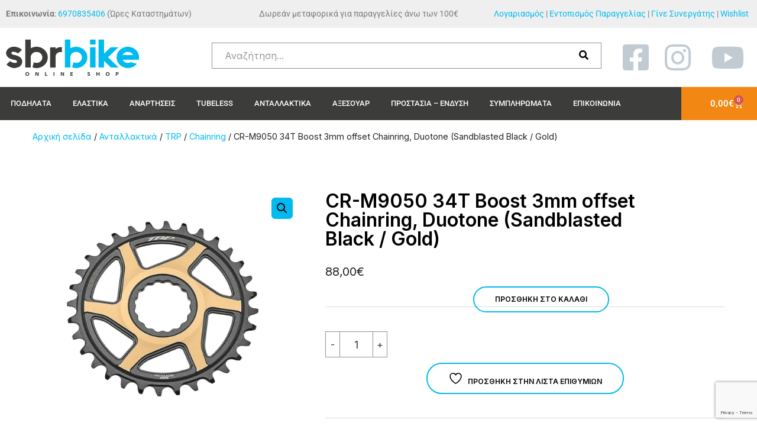

--- FILE ---
content_type: text/html; charset=UTF-8
request_url: https://sbrbike.gr/product/cr-m9050-34t-boost-3mm-offset-chainring-duotone-sandblasted-black-gold/
body_size: 30828
content:
<!DOCTYPE html>
<html dir="ltr" lang="el" prefix="og: https://ogp.me/ns#">
<head>
	<meta charset="UTF-8">
	<meta name="viewport" content="width=device-width, initial-scale=1.0, viewport-fit=cover" />						<script>document.documentElement.className = document.documentElement.className + ' yes-js js_active js'</script>
			<title>CR-M9050 34T Boost 3mm offset Chainring, Duotone (Sandblasted Black / Gold) - SBR Bike</title>

		<!-- All in One SEO 4.9.3 - aioseo.com -->
	<meta name="robots" content="max-image-preview:large" />
	<link rel="canonical" href="https://sbrbike.gr/product/cr-m9050-34t-boost-3mm-offset-chainring-duotone-sandblasted-black-gold/" />
	<meta name="generator" content="All in One SEO (AIOSEO) 4.9.3" />
		<meta property="og:locale" content="el_GR" />
		<meta property="og:site_name" content="SBR Bike - Online Shop" />
		<meta property="og:type" content="article" />
		<meta property="og:title" content="CR-M9050 34T Boost 3mm offset Chainring, Duotone (Sandblasted Black / Gold) - SBR Bike" />
		<meta property="og:url" content="https://sbrbike.gr/product/cr-m9050-34t-boost-3mm-offset-chainring-duotone-sandblasted-black-gold/" />
		<meta property="og:image" content="https://sbrbike.gr/wp-content/uploads/2023/12/ABCR000009_02.webp" />
		<meta property="og:image:secure_url" content="https://sbrbike.gr/wp-content/uploads/2023/12/ABCR000009_02.webp" />
		<meta property="og:image:width" content="1200" />
		<meta property="og:image:height" content="1080" />
		<meta property="article:published_time" content="2023-12-06T13:08:40+00:00" />
		<meta property="article:modified_time" content="2025-10-16T06:46:37+00:00" />
		<meta name="twitter:card" content="summary" />
		<meta name="twitter:title" content="CR-M9050 34T Boost 3mm offset Chainring, Duotone (Sandblasted Black / Gold) - SBR Bike" />
		<meta name="twitter:image" content="https://sbrbike.gr/wp-content/uploads/2023/12/ABCR000009_02.webp" />
		<script type="application/ld+json" class="aioseo-schema">
			{"@context":"https:\/\/schema.org","@graph":[{"@type":"BreadcrumbList","@id":"https:\/\/sbrbike.gr\/product\/cr-m9050-34t-boost-3mm-offset-chainring-duotone-sandblasted-black-gold\/#breadcrumblist","itemListElement":[{"@type":"ListItem","@id":"https:\/\/sbrbike.gr#listItem","position":1,"name":"Home","item":"https:\/\/sbrbike.gr","nextItem":{"@type":"ListItem","@id":"https:\/\/sbrbike.gr\/shop\/#listItem","name":"\u039a\u03b1\u03c4\u03ac\u03c3\u03c4\u03b7\u03bc\u03b1"}},{"@type":"ListItem","@id":"https:\/\/sbrbike.gr\/shop\/#listItem","position":2,"name":"\u039a\u03b1\u03c4\u03ac\u03c3\u03c4\u03b7\u03bc\u03b1","item":"https:\/\/sbrbike.gr\/shop\/","nextItem":{"@type":"ListItem","@id":"https:\/\/sbrbike.gr\/product-category\/antallaktika\/#listItem","name":"\u0391\u03bd\u03c4\u03b1\u03bb\u03bb\u03b1\u03ba\u03c4\u03b9\u03ba\u03ac"},"previousItem":{"@type":"ListItem","@id":"https:\/\/sbrbike.gr#listItem","name":"Home"}},{"@type":"ListItem","@id":"https:\/\/sbrbike.gr\/product-category\/antallaktika\/#listItem","position":3,"name":"\u0391\u03bd\u03c4\u03b1\u03bb\u03bb\u03b1\u03ba\u03c4\u03b9\u03ba\u03ac","item":"https:\/\/sbrbike.gr\/product-category\/antallaktika\/","nextItem":{"@type":"ListItem","@id":"https:\/\/sbrbike.gr\/product-category\/antallaktika\/trp\/#listItem","name":"TRP"},"previousItem":{"@type":"ListItem","@id":"https:\/\/sbrbike.gr\/shop\/#listItem","name":"\u039a\u03b1\u03c4\u03ac\u03c3\u03c4\u03b7\u03bc\u03b1"}},{"@type":"ListItem","@id":"https:\/\/sbrbike.gr\/product-category\/antallaktika\/trp\/#listItem","position":4,"name":"TRP","item":"https:\/\/sbrbike.gr\/product-category\/antallaktika\/trp\/","nextItem":{"@type":"ListItem","@id":"https:\/\/sbrbike.gr\/product-category\/antallaktika\/trp\/chainring\/#listItem","name":"Chainring"},"previousItem":{"@type":"ListItem","@id":"https:\/\/sbrbike.gr\/product-category\/antallaktika\/#listItem","name":"\u0391\u03bd\u03c4\u03b1\u03bb\u03bb\u03b1\u03ba\u03c4\u03b9\u03ba\u03ac"}},{"@type":"ListItem","@id":"https:\/\/sbrbike.gr\/product-category\/antallaktika\/trp\/chainring\/#listItem","position":5,"name":"Chainring","item":"https:\/\/sbrbike.gr\/product-category\/antallaktika\/trp\/chainring\/","nextItem":{"@type":"ListItem","@id":"https:\/\/sbrbike.gr\/product\/cr-m9050-34t-boost-3mm-offset-chainring-duotone-sandblasted-black-gold\/#listItem","name":"CR-M9050 34T Boost 3mm offset Chainring, Duotone (Sandblasted Black \/ Gold)"},"previousItem":{"@type":"ListItem","@id":"https:\/\/sbrbike.gr\/product-category\/antallaktika\/trp\/#listItem","name":"TRP"}},{"@type":"ListItem","@id":"https:\/\/sbrbike.gr\/product\/cr-m9050-34t-boost-3mm-offset-chainring-duotone-sandblasted-black-gold\/#listItem","position":6,"name":"CR-M9050 34T Boost 3mm offset Chainring, Duotone (Sandblasted Black \/ Gold)","previousItem":{"@type":"ListItem","@id":"https:\/\/sbrbike.gr\/product-category\/antallaktika\/trp\/chainring\/#listItem","name":"Chainring"}}]},{"@type":"ItemPage","@id":"https:\/\/sbrbike.gr\/product\/cr-m9050-34t-boost-3mm-offset-chainring-duotone-sandblasted-black-gold\/#itempage","url":"https:\/\/sbrbike.gr\/product\/cr-m9050-34t-boost-3mm-offset-chainring-duotone-sandblasted-black-gold\/","name":"CR-M9050 34T Boost 3mm offset Chainring, Duotone (Sandblasted Black \/ Gold) - SBR Bike","inLanguage":"el","isPartOf":{"@id":"https:\/\/sbrbike.gr\/#website"},"breadcrumb":{"@id":"https:\/\/sbrbike.gr\/product\/cr-m9050-34t-boost-3mm-offset-chainring-duotone-sandblasted-black-gold\/#breadcrumblist"},"image":{"@type":"ImageObject","url":"https:\/\/sbrbike.gr\/wp-content\/uploads\/2023\/12\/ABCR000009_02.webp","@id":"https:\/\/sbrbike.gr\/product\/cr-m9050-34t-boost-3mm-offset-chainring-duotone-sandblasted-black-gold\/#mainImage","width":1200,"height":1080},"primaryImageOfPage":{"@id":"https:\/\/sbrbike.gr\/product\/cr-m9050-34t-boost-3mm-offset-chainring-duotone-sandblasted-black-gold\/#mainImage"},"datePublished":"2023-12-06T15:08:40+02:00","dateModified":"2025-10-16T09:46:37+03:00"},{"@type":"Organization","@id":"https:\/\/sbrbike.gr\/#organization","name":"CMB","description":"Online Shop","url":"https:\/\/sbrbike.gr\/","logo":{"@type":"ImageObject","url":"https:\/\/sbrbike.gr\/wp-content\/uploads\/2022\/02\/sbrbike-logo.png","@id":"https:\/\/sbrbike.gr\/product\/cr-m9050-34t-boost-3mm-offset-chainring-duotone-sandblasted-black-gold\/#organizationLogo","width":500,"height":171},"image":{"@id":"https:\/\/sbrbike.gr\/product\/cr-m9050-34t-boost-3mm-offset-chainring-duotone-sandblasted-black-gold\/#organizationLogo"}},{"@type":"WebSite","@id":"https:\/\/sbrbike.gr\/#website","url":"https:\/\/sbrbike.gr\/","name":"SBR Bike","description":"Online Shop","inLanguage":"el","publisher":{"@id":"https:\/\/sbrbike.gr\/#organization"}}]}
		</script>
		<!-- All in One SEO -->

<script id="cookieyes" type="text/javascript" src="https://cdn-cookieyes.com/client_data/e556a4499855342d747731cc/script.js"></script>
<!-- Google Tag Manager by PYS -->
    <script data-cfasync="false" data-pagespeed-no-defer>
	    window.dataLayerPYS = window.dataLayerPYS || [];
	</script>
<!-- End Google Tag Manager by PYS --><script type='application/javascript'  id='pys-version-script'>console.log('PixelYourSite Free version 11.1.5.2');</script>
<link rel='dns-prefetch' href='//fonts.googleapis.com' />
<link rel='dns-prefetch' href='//use.fontawesome.com' />
<link rel="alternate" type="application/rss+xml" title="Ροή RSS &raquo; SBR Bike" href="https://sbrbike.gr/feed/" />
<link rel="alternate" type="application/rss+xml" title="Ροή Σχολίων &raquo; SBR Bike" href="https://sbrbike.gr/comments/feed/" />
<link rel="alternate" title="oEmbed (JSON)" type="application/json+oembed" href="https://sbrbike.gr/wp-json/oembed/1.0/embed?url=https%3A%2F%2Fsbrbike.gr%2Fproduct%2Fcr-m9050-34t-boost-3mm-offset-chainring-duotone-sandblasted-black-gold%2F" />
<link rel="alternate" title="oEmbed (XML)" type="text/xml+oembed" href="https://sbrbike.gr/wp-json/oembed/1.0/embed?url=https%3A%2F%2Fsbrbike.gr%2Fproduct%2Fcr-m9050-34t-boost-3mm-offset-chainring-duotone-sandblasted-black-gold%2F&#038;format=xml" />
<style id='wp-img-auto-sizes-contain-inline-css'>
img:is([sizes=auto i],[sizes^="auto," i]){contain-intrinsic-size:3000px 1500px}
/*# sourceURL=wp-img-auto-sizes-contain-inline-css */
</style>
<style id='wp-emoji-styles-inline-css'>

	img.wp-smiley, img.emoji {
		display: inline !important;
		border: none !important;
		box-shadow: none !important;
		height: 1em !important;
		width: 1em !important;
		margin: 0 0.07em !important;
		vertical-align: -0.1em !important;
		background: none !important;
		padding: 0 !important;
	}
/*# sourceURL=wp-emoji-styles-inline-css */
</style>
<link rel='stylesheet' id='wp-block-library-css' href='https://sbrbike.gr/wp-includes/css/dist/block-library/style.min.css?ver=6.9' media='all' />
<style id='classic-theme-styles-inline-css'>
/*! This file is auto-generated */
.wp-block-button__link{color:#fff;background-color:#32373c;border-radius:9999px;box-shadow:none;text-decoration:none;padding:calc(.667em + 2px) calc(1.333em + 2px);font-size:1.125em}.wp-block-file__button{background:#32373c;color:#fff;text-decoration:none}
/*# sourceURL=/wp-includes/css/classic-themes.min.css */
</style>
<link rel='stylesheet' id='aioseo/css/src/vue/standalone/blocks/table-of-contents/global.scss-css' href='https://sbrbike.gr/wp-content/plugins/all-in-one-seo-pack/dist/Lite/assets/css/table-of-contents/global.e90f6d47.css?ver=4.9.3' media='all' />
<link rel='stylesheet' id='jquery-selectBox-css' href='https://sbrbike.gr/wp-content/plugins/yith-woocommerce-wishlist/assets/css/jquery.selectBox.css?ver=1.2.0' media='all' />
<link rel='stylesheet' id='woocommerce_prettyPhoto_css-css' href='//sbrbike.gr/wp-content/plugins/woocommerce/assets/css/prettyPhoto.css?ver=3.1.6' media='all' />
<link rel='stylesheet' id='yith-wcwl-main-css' href='https://sbrbike.gr/wp-content/plugins/yith-woocommerce-wishlist/assets/css/style.css?ver=4.11.0' media='all' />
<style id='yith-wcwl-main-inline-css'>
 :root { --color-add-to-wishlist-background: #333333; --color-add-to-wishlist-text: #FFFFFF; --color-add-to-wishlist-border: #333333; --color-add-to-wishlist-background-hover: #333333; --color-add-to-wishlist-text-hover: #FFFFFF; --color-add-to-wishlist-border-hover: #333333; --rounded-corners-radius: 16px; --color-add-to-cart-background: #333333; --color-add-to-cart-text: #FFFFFF; --color-add-to-cart-border: #333333; --color-add-to-cart-background-hover: #4F4F4F; --color-add-to-cart-text-hover: #FFFFFF; --color-add-to-cart-border-hover: #4F4F4F; --add-to-cart-rounded-corners-radius: 16px; --color-button-style-1-background: #333333; --color-button-style-1-text: #FFFFFF; --color-button-style-1-border: #333333; --color-button-style-1-background-hover: #4F4F4F; --color-button-style-1-text-hover: #FFFFFF; --color-button-style-1-border-hover: #4F4F4F; --color-button-style-2-background: #333333; --color-button-style-2-text: #FFFFFF; --color-button-style-2-border: #333333; --color-button-style-2-background-hover: #4F4F4F; --color-button-style-2-text-hover: #FFFFFF; --color-button-style-2-border-hover: #4F4F4F; --color-wishlist-table-background: #FFFFFF; --color-wishlist-table-text: #6d6c6c; --color-wishlist-table-border: #FFFFFF; --color-headers-background: #F4F4F4; --color-share-button-color: #FFFFFF; --color-share-button-color-hover: #FFFFFF; --color-fb-button-background: #39599E; --color-fb-button-background-hover: #595A5A; --color-tw-button-background: #45AFE2; --color-tw-button-background-hover: #595A5A; --color-pr-button-background: #AB2E31; --color-pr-button-background-hover: #595A5A; --color-em-button-background: #FBB102; --color-em-button-background-hover: #595A5A; --color-wa-button-background: #00A901; --color-wa-button-background-hover: #595A5A; --feedback-duration: 3s } 
 :root { --color-add-to-wishlist-background: #333333; --color-add-to-wishlist-text: #FFFFFF; --color-add-to-wishlist-border: #333333; --color-add-to-wishlist-background-hover: #333333; --color-add-to-wishlist-text-hover: #FFFFFF; --color-add-to-wishlist-border-hover: #333333; --rounded-corners-radius: 16px; --color-add-to-cart-background: #333333; --color-add-to-cart-text: #FFFFFF; --color-add-to-cart-border: #333333; --color-add-to-cart-background-hover: #4F4F4F; --color-add-to-cart-text-hover: #FFFFFF; --color-add-to-cart-border-hover: #4F4F4F; --add-to-cart-rounded-corners-radius: 16px; --color-button-style-1-background: #333333; --color-button-style-1-text: #FFFFFF; --color-button-style-1-border: #333333; --color-button-style-1-background-hover: #4F4F4F; --color-button-style-1-text-hover: #FFFFFF; --color-button-style-1-border-hover: #4F4F4F; --color-button-style-2-background: #333333; --color-button-style-2-text: #FFFFFF; --color-button-style-2-border: #333333; --color-button-style-2-background-hover: #4F4F4F; --color-button-style-2-text-hover: #FFFFFF; --color-button-style-2-border-hover: #4F4F4F; --color-wishlist-table-background: #FFFFFF; --color-wishlist-table-text: #6d6c6c; --color-wishlist-table-border: #FFFFFF; --color-headers-background: #F4F4F4; --color-share-button-color: #FFFFFF; --color-share-button-color-hover: #FFFFFF; --color-fb-button-background: #39599E; --color-fb-button-background-hover: #595A5A; --color-tw-button-background: #45AFE2; --color-tw-button-background-hover: #595A5A; --color-pr-button-background: #AB2E31; --color-pr-button-background-hover: #595A5A; --color-em-button-background: #FBB102; --color-em-button-background-hover: #595A5A; --color-wa-button-background: #00A901; --color-wa-button-background-hover: #595A5A; --feedback-duration: 3s } 
/*# sourceURL=yith-wcwl-main-inline-css */
</style>
<link rel='stylesheet' id='simple-blog-card-css' href='https://sbrbike.gr/wp-content/plugins/simple-blog-card/template/simpleblogcard.css?ver=1.00' media='all' />
<style id='font-awesome-svg-styles-default-inline-css'>
.svg-inline--fa {
  display: inline-block;
  height: 1em;
  overflow: visible;
  vertical-align: -.125em;
}
/*# sourceURL=font-awesome-svg-styles-default-inline-css */
</style>
<link rel='stylesheet' id='font-awesome-svg-styles-css' href='https://sbrbike.gr/wp-content/uploads/font-awesome/v6.2.0/css/svg-with-js.css' media='all' />
<style id='font-awesome-svg-styles-inline-css'>
   .wp-block-font-awesome-icon svg::before,
   .wp-rich-text-font-awesome-icon svg::before {content: unset;}
/*# sourceURL=font-awesome-svg-styles-inline-css */
</style>
<style id='global-styles-inline-css'>
:root{--wp--preset--aspect-ratio--square: 1;--wp--preset--aspect-ratio--4-3: 4/3;--wp--preset--aspect-ratio--3-4: 3/4;--wp--preset--aspect-ratio--3-2: 3/2;--wp--preset--aspect-ratio--2-3: 2/3;--wp--preset--aspect-ratio--16-9: 16/9;--wp--preset--aspect-ratio--9-16: 9/16;--wp--preset--color--black: #000000;--wp--preset--color--cyan-bluish-gray: #abb8c3;--wp--preset--color--white: #ffffff;--wp--preset--color--pale-pink: #f78da7;--wp--preset--color--vivid-red: #cf2e2e;--wp--preset--color--luminous-vivid-orange: #ff6900;--wp--preset--color--luminous-vivid-amber: #fcb900;--wp--preset--color--light-green-cyan: #7bdcb5;--wp--preset--color--vivid-green-cyan: #00d084;--wp--preset--color--pale-cyan-blue: #8ed1fc;--wp--preset--color--vivid-cyan-blue: #0693e3;--wp--preset--color--vivid-purple: #9b51e0;--wp--preset--color--theme-primary: #ECCC9A;--wp--preset--color--theme-secondary: #9A825D;--wp--preset--color--theme-black: #000000;--wp--preset--color--theme-gray: #686868;--wp--preset--color--theme-gray-light: #dddddd;--wp--preset--color--theme-white: #ffffff;--wp--preset--gradient--vivid-cyan-blue-to-vivid-purple: linear-gradient(135deg,rgb(6,147,227) 0%,rgb(155,81,224) 100%);--wp--preset--gradient--light-green-cyan-to-vivid-green-cyan: linear-gradient(135deg,rgb(122,220,180) 0%,rgb(0,208,130) 100%);--wp--preset--gradient--luminous-vivid-amber-to-luminous-vivid-orange: linear-gradient(135deg,rgb(252,185,0) 0%,rgb(255,105,0) 100%);--wp--preset--gradient--luminous-vivid-orange-to-vivid-red: linear-gradient(135deg,rgb(255,105,0) 0%,rgb(207,46,46) 100%);--wp--preset--gradient--very-light-gray-to-cyan-bluish-gray: linear-gradient(135deg,rgb(238,238,238) 0%,rgb(169,184,195) 100%);--wp--preset--gradient--cool-to-warm-spectrum: linear-gradient(135deg,rgb(74,234,220) 0%,rgb(151,120,209) 20%,rgb(207,42,186) 40%,rgb(238,44,130) 60%,rgb(251,105,98) 80%,rgb(254,248,76) 100%);--wp--preset--gradient--blush-light-purple: linear-gradient(135deg,rgb(255,206,236) 0%,rgb(152,150,240) 100%);--wp--preset--gradient--blush-bordeaux: linear-gradient(135deg,rgb(254,205,165) 0%,rgb(254,45,45) 50%,rgb(107,0,62) 100%);--wp--preset--gradient--luminous-dusk: linear-gradient(135deg,rgb(255,203,112) 0%,rgb(199,81,192) 50%,rgb(65,88,208) 100%);--wp--preset--gradient--pale-ocean: linear-gradient(135deg,rgb(255,245,203) 0%,rgb(182,227,212) 50%,rgb(51,167,181) 100%);--wp--preset--gradient--electric-grass: linear-gradient(135deg,rgb(202,248,128) 0%,rgb(113,206,126) 100%);--wp--preset--gradient--midnight: linear-gradient(135deg,rgb(2,3,129) 0%,rgb(40,116,252) 100%);--wp--preset--font-size--small: 13px;--wp--preset--font-size--medium: 20px;--wp--preset--font-size--large: 36px;--wp--preset--font-size--x-large: 42px;--wp--preset--spacing--20: 0.44rem;--wp--preset--spacing--30: 0.67rem;--wp--preset--spacing--40: 1rem;--wp--preset--spacing--50: 1.5rem;--wp--preset--spacing--60: 2.25rem;--wp--preset--spacing--70: 3.38rem;--wp--preset--spacing--80: 5.06rem;--wp--preset--shadow--natural: 6px 6px 9px rgba(0, 0, 0, 0.2);--wp--preset--shadow--deep: 12px 12px 50px rgba(0, 0, 0, 0.4);--wp--preset--shadow--sharp: 6px 6px 0px rgba(0, 0, 0, 0.2);--wp--preset--shadow--outlined: 6px 6px 0px -3px rgb(255, 255, 255), 6px 6px rgb(0, 0, 0);--wp--preset--shadow--crisp: 6px 6px 0px rgb(0, 0, 0);}:where(.is-layout-flex){gap: 0.5em;}:where(.is-layout-grid){gap: 0.5em;}body .is-layout-flex{display: flex;}.is-layout-flex{flex-wrap: wrap;align-items: center;}.is-layout-flex > :is(*, div){margin: 0;}body .is-layout-grid{display: grid;}.is-layout-grid > :is(*, div){margin: 0;}:where(.wp-block-columns.is-layout-flex){gap: 2em;}:where(.wp-block-columns.is-layout-grid){gap: 2em;}:where(.wp-block-post-template.is-layout-flex){gap: 1.25em;}:where(.wp-block-post-template.is-layout-grid){gap: 1.25em;}.has-black-color{color: var(--wp--preset--color--black) !important;}.has-cyan-bluish-gray-color{color: var(--wp--preset--color--cyan-bluish-gray) !important;}.has-white-color{color: var(--wp--preset--color--white) !important;}.has-pale-pink-color{color: var(--wp--preset--color--pale-pink) !important;}.has-vivid-red-color{color: var(--wp--preset--color--vivid-red) !important;}.has-luminous-vivid-orange-color{color: var(--wp--preset--color--luminous-vivid-orange) !important;}.has-luminous-vivid-amber-color{color: var(--wp--preset--color--luminous-vivid-amber) !important;}.has-light-green-cyan-color{color: var(--wp--preset--color--light-green-cyan) !important;}.has-vivid-green-cyan-color{color: var(--wp--preset--color--vivid-green-cyan) !important;}.has-pale-cyan-blue-color{color: var(--wp--preset--color--pale-cyan-blue) !important;}.has-vivid-cyan-blue-color{color: var(--wp--preset--color--vivid-cyan-blue) !important;}.has-vivid-purple-color{color: var(--wp--preset--color--vivid-purple) !important;}.has-black-background-color{background-color: var(--wp--preset--color--black) !important;}.has-cyan-bluish-gray-background-color{background-color: var(--wp--preset--color--cyan-bluish-gray) !important;}.has-white-background-color{background-color: var(--wp--preset--color--white) !important;}.has-pale-pink-background-color{background-color: var(--wp--preset--color--pale-pink) !important;}.has-vivid-red-background-color{background-color: var(--wp--preset--color--vivid-red) !important;}.has-luminous-vivid-orange-background-color{background-color: var(--wp--preset--color--luminous-vivid-orange) !important;}.has-luminous-vivid-amber-background-color{background-color: var(--wp--preset--color--luminous-vivid-amber) !important;}.has-light-green-cyan-background-color{background-color: var(--wp--preset--color--light-green-cyan) !important;}.has-vivid-green-cyan-background-color{background-color: var(--wp--preset--color--vivid-green-cyan) !important;}.has-pale-cyan-blue-background-color{background-color: var(--wp--preset--color--pale-cyan-blue) !important;}.has-vivid-cyan-blue-background-color{background-color: var(--wp--preset--color--vivid-cyan-blue) !important;}.has-vivid-purple-background-color{background-color: var(--wp--preset--color--vivid-purple) !important;}.has-black-border-color{border-color: var(--wp--preset--color--black) !important;}.has-cyan-bluish-gray-border-color{border-color: var(--wp--preset--color--cyan-bluish-gray) !important;}.has-white-border-color{border-color: var(--wp--preset--color--white) !important;}.has-pale-pink-border-color{border-color: var(--wp--preset--color--pale-pink) !important;}.has-vivid-red-border-color{border-color: var(--wp--preset--color--vivid-red) !important;}.has-luminous-vivid-orange-border-color{border-color: var(--wp--preset--color--luminous-vivid-orange) !important;}.has-luminous-vivid-amber-border-color{border-color: var(--wp--preset--color--luminous-vivid-amber) !important;}.has-light-green-cyan-border-color{border-color: var(--wp--preset--color--light-green-cyan) !important;}.has-vivid-green-cyan-border-color{border-color: var(--wp--preset--color--vivid-green-cyan) !important;}.has-pale-cyan-blue-border-color{border-color: var(--wp--preset--color--pale-cyan-blue) !important;}.has-vivid-cyan-blue-border-color{border-color: var(--wp--preset--color--vivid-cyan-blue) !important;}.has-vivid-purple-border-color{border-color: var(--wp--preset--color--vivid-purple) !important;}.has-vivid-cyan-blue-to-vivid-purple-gradient-background{background: var(--wp--preset--gradient--vivid-cyan-blue-to-vivid-purple) !important;}.has-light-green-cyan-to-vivid-green-cyan-gradient-background{background: var(--wp--preset--gradient--light-green-cyan-to-vivid-green-cyan) !important;}.has-luminous-vivid-amber-to-luminous-vivid-orange-gradient-background{background: var(--wp--preset--gradient--luminous-vivid-amber-to-luminous-vivid-orange) !important;}.has-luminous-vivid-orange-to-vivid-red-gradient-background{background: var(--wp--preset--gradient--luminous-vivid-orange-to-vivid-red) !important;}.has-very-light-gray-to-cyan-bluish-gray-gradient-background{background: var(--wp--preset--gradient--very-light-gray-to-cyan-bluish-gray) !important;}.has-cool-to-warm-spectrum-gradient-background{background: var(--wp--preset--gradient--cool-to-warm-spectrum) !important;}.has-blush-light-purple-gradient-background{background: var(--wp--preset--gradient--blush-light-purple) !important;}.has-blush-bordeaux-gradient-background{background: var(--wp--preset--gradient--blush-bordeaux) !important;}.has-luminous-dusk-gradient-background{background: var(--wp--preset--gradient--luminous-dusk) !important;}.has-pale-ocean-gradient-background{background: var(--wp--preset--gradient--pale-ocean) !important;}.has-electric-grass-gradient-background{background: var(--wp--preset--gradient--electric-grass) !important;}.has-midnight-gradient-background{background: var(--wp--preset--gradient--midnight) !important;}.has-small-font-size{font-size: var(--wp--preset--font-size--small) !important;}.has-medium-font-size{font-size: var(--wp--preset--font-size--medium) !important;}.has-large-font-size{font-size: var(--wp--preset--font-size--large) !important;}.has-x-large-font-size{font-size: var(--wp--preset--font-size--x-large) !important;}
:where(.wp-block-post-template.is-layout-flex){gap: 1.25em;}:where(.wp-block-post-template.is-layout-grid){gap: 1.25em;}
:where(.wp-block-term-template.is-layout-flex){gap: 1.25em;}:where(.wp-block-term-template.is-layout-grid){gap: 1.25em;}
:where(.wp-block-columns.is-layout-flex){gap: 2em;}:where(.wp-block-columns.is-layout-grid){gap: 2em;}
:root :where(.wp-block-pullquote){font-size: 1.5em;line-height: 1.6;}
/*# sourceURL=global-styles-inline-css */
</style>
<link rel='stylesheet' id='extended-flat-rate-shipping-woocommerce-css' href='https://sbrbike.gr/wp-content/plugins/advanced-free-flat-shipping-woocommerce/public/css/extended-flat-rate-shipping-woocommerce-public.css?ver=1.6.4.96' media='all' />
<link rel='stylesheet' id='contact-form-7-css' href='https://sbrbike.gr/wp-content/plugins/contact-form-7/includes/css/styles.css?ver=6.1.4' media='all' />
<link rel='stylesheet' id='gutenbee-animations-css' href='https://sbrbike.gr/wp-content/plugins/gutenbee/build/gutenbee.animations.css?ver=2.19.1' media='all' />
<link rel='stylesheet' id='ignition-user-google-fonts-css' href='https://fonts.googleapis.com/css?family=Inter%3A400%2C600%2C700&#038;ver=3.5.0' media='all' />
<link rel='stylesheet' id='ignition-icons-css' href='https://sbrbike.gr/wp-content/plugins/ignition/inc/assets/vendor/ignition-icons/css/ignition-icons.min.css?ver=3.5.0' media='all' />
<link rel='stylesheet' id='ignition-style-css' href='https://sbrbike.gr/wp-content/plugins/ignition/inc/assets/css/style.min.css?ver=3.5.0' media='all' />
<link rel='stylesheet' id='ignition-woocommerce-css' href='https://sbrbike.gr/wp-content/plugins/ignition/inc/assets/css/woocommerce.min.css?ver=3.5.0' media='all' />
<link rel='stylesheet' id='ignition-vendor-yith-woocommerce-wishlist-css' href='https://sbrbike.gr/wp-content/plugins/ignition/inc/assets/css/vendor/yith-woocommerce-wishlist/yith-woocommerce-wishlist.min.css?ver=3.5.0' media='all' />
<link rel='stylesheet' id='ignition-vendor-contact-forms-css' href='https://sbrbike.gr/wp-content/plugins/ignition/inc/assets/css/vendor/contact-forms/contact-forms.min.css?ver=3.5.0' media='all' />
<link rel='stylesheet' id='ignition-vendor-advanced-woo-search-css' href='https://sbrbike.gr/wp-content/plugins/ignition/inc/assets/css/vendor/advanced-woo-search/advanced-woo-search.min.css?ver=3.5.0' media='all' />
<link rel='stylesheet' id='ignition-contact-forms-css' href='https://sbrbike.gr/wp-content/plugins/ignition/inc/assets/css/contact-forms.min.css?ver=3.5.0' media='all' />
<link rel='stylesheet' id='ignition-elementor-css' href='https://sbrbike.gr/wp-content/plugins/ignition/inc/assets/css/elementor.min.css?ver=3.5.0' media='all' />
<link rel='stylesheet' id='WQFSP_style-css' href='https://sbrbike.gr/wp-content/plugins/quantity-field-on-shop-page-for-woocommerce/css/style.css?ver=6.9' media='all' />
<link rel='stylesheet' id='wwpp_single_product_page_css-css' href='https://sbrbike.gr/wp-content/plugins/woocommerce-wholesale-prices-premium/css/wwpp-single-product-page.css?ver=2.0.4' media='all' />
<link rel='stylesheet' id='photoswipe-css' href='https://sbrbike.gr/wp-content/plugins/woocommerce/assets/css/photoswipe/photoswipe.min.css?ver=10.4.3' media='all' />
<link rel='stylesheet' id='photoswipe-default-skin-css' href='https://sbrbike.gr/wp-content/plugins/woocommerce/assets/css/photoswipe/default-skin/default-skin.min.css?ver=10.4.3' media='all' />
<style id='woocommerce-inline-inline-css'>
.woocommerce form .form-row .required { visibility: visible; }
/*# sourceURL=woocommerce-inline-inline-css */
</style>
<link rel='stylesheet' id='aws-style-css' href='https://sbrbike.gr/wp-content/plugins/advanced-woo-search/assets/css/common.min.css?ver=3.51' media='all' />
<link rel='stylesheet' id='gateway-css' href='https://sbrbike.gr/wp-content/plugins/woocommerce-paypal-payments/modules/ppcp-button/assets/css/gateway.css?ver=3.3.2' media='all' />
<link rel='stylesheet' id='ignition-amaryllis-style-css' href='https://sbrbike.gr/wp-content/themes/ignition-amaryllis/style.min.css?ver=1.2.6-1.0' media='all' />
<link rel='stylesheet' id='ignition-amaryllis-woocommerce-css' href='https://sbrbike.gr/wp-content/themes/ignition-amaryllis/inc/assets/css/woocommerce.min.css?ver=1.2.6-1.0' media='all' />
<style id='ignition-amaryllis-generated-styles-inline-css'>
:root { --ignition-body-background-color: #ffffff; --ignition-primary-color: #01baef; --ignition-secondary-color: #01baef; --ignition-text-color: #212121; --ignition-secondary-text-color: #686868; --ignition-headings-color: #000000; --ignition-border-color: #dddddd; --ignition-forms-background-color: #ffffff; --ignition-forms-border-color: #929292; --ignition-forms-text-color: #373737; --ignition-buttons-background-color: rgba(0, 0, 0, 0); --ignition-buttons-text-color: #000000; --ignition-buttons-border-color: #01baef; --ignition-primary-font-family: Inter; --ignition-secondary-font-family: Inter; --ignition-top-bar-background-color: #01baef; --ignition-top-bar-text-color: #000000; --ignition-top-bar-border-color: rgba(0, 0, 0, 0); --ignition-top-bar-transparent-background-color: #01baef; --ignition-top-bar-transparent-text-color: #000000; --ignition-top-bar-transparent-border-color: rgba(0, 0, 0, 0); --ignition-header-background-color: #ffffff; --ignition-header-text-color: #212121; --ignition-header-border-color: #dddddd; --ignition-header-submenu-background-color: #ffffff; --ignition-header-submenu-text-color: #686868; --ignition-header-transparent-text-color: #ffffff; --ignition-header-transparent-submenu-bg-color: rgba(255, 255, 255, 0.9); --ignition-header-transparent-submenu-text-color: #686868; --ignition-header-sticky-background-color: #ffffff; --ignition-header-sticky-text-color: #686868; --ignition-header-sticky-submenu-background-color: #ffffff; --ignition-header-sticky-submenu-text-color: #686868; --ignition-mobile-nav-background-color: #ffffff; --ignition-mobile-nav-text-color: #686868; --ignition-mobile-nav-border-color: #dddddd; --ignition-hero-background-color: #eccc9a; --ignition-hero-primary-text-color: #ffffff; --ignition-hero-secondary-text-color: #ffffff; --ignition-footer-background-color: #f2f2f2; --ignition-footer-border-color: #dddddd; --ignition-footer-title-color: #000000; --ignition-footer-text-color: #000000; --ignition-footer-credits-background-color: #f2f2f2; --ignition-footer-credits-text-color: #000000; --ignition-footer-credits-link-color: #000000; --ignition-footer-credits-border-color: #dddddd; } @media (min-width: calc(1320px + 60px)) { .container, .theme-grid > .wp-block-gutenbee-container-inner, .alignwide .maxslider-slide-content, .alignfull .maxslider-slide-content { width: 1320px; max-width: 100%; } [class*="-template-fullwidth-narrow"] .alignwide { width: calc(1320px - 30px); } .theme-grid > .wp-block-gutenbee-container-inner { padding-left: 15px; padding-right: 15px; } } html { font-size: 16px; } body { font-family: Inter, sans-serif; font-weight: 400; font-size: 16px; line-height: 1.94; text-transform: none; letter-spacing: 0em; } h1,h2,h3,h4,h5,h6, .site-logo, .widget-title, .mobile-nav-trigger, li.wc-block-grid__product .wc-block-grid__product-title, .product_list_widget li > a, .wp-block-latest-posts > li > a, li.wc-block-grid__product .wc-block-grid__product-onsale, .onsale, .wc-block-product-search__label { font-family: Inter, sans-serif; font-weight: 600; } .navigation-main, .head-mast .head-content-slot-item, .navigation-mobile-wrap { font-family: Inter, sans-serif; font-weight: 400; font-size: 14px; line-height: 1.2; text-transform: uppercase; letter-spacing: 0.015em; } .page-hero-title, .page-title { font-family: Inter, sans-serif; font-weight: 600; } h1,.page-hero-title,.page-title { font-size: 27px; line-height: 1.14; text-transform: none; letter-spacing: 0em; } h2, .wc-block-grid__product-title { font-size: 24px; line-height: 1.15; text-transform: none; letter-spacing: 0em; } h3 { font-size: 21px; line-height: 1.2; text-transform: none; letter-spacing: 0em; } h4 { font-size: 18px; line-height: 1.25; text-transform: none; letter-spacing: 0em; } h5 { font-size: 16px; line-height: 1.25; text-transform: none; letter-spacing: 0em; } h6 { font-size: 14px; line-height: 1.32; text-transform: none; letter-spacing: 0em; } .widget-title { font-size: 16px; line-height: 1.2; text-transform: none; letter-spacing: 0em; } .widget { font-size: 14px; line-height: 1.85; text-transform: none; letter-spacing: 0em; } .btn, .button, .gutenbee-block-button-link, .wp-block-button__link, .comment-reply-link, .ci-item-filter, .maxslider-slide .maxslider-btn, .added_to_cart, input[type="submit"], input[type="reset"], button[type="submit"] { font-family: Inter, sans-serif; font-weight: 600; font-size: 12px; line-height: 1.2; text-transform: uppercase; letter-spacing: 0em; } @media (max-width: 991px) { #mobilemenu { display: block; } .head-content-slot-mobile-nav { display: inline-block; } .nav { display: none; } .header-full-nav-center .site-branding, .site-branding { max-width: 45%; width: auto; text-align: left; } .header-nav-split .site-branding { text-align: left; } .head-slot:first-of-type { display: none; } } @media (min-width: 992px) { .page-hero { height: 360px; } } @media (min-width: 576px) and (max-width: 991px) { .page-hero { height: 360px; } } @media (max-width: 575px) { .page-hero { height: 320px; } } 
/*# sourceURL=ignition-amaryllis-generated-styles-inline-css */
</style>
<link rel='stylesheet' id='ignition-amaryllis-style-child-css' href='https://sbrbike.gr/wp-content/themes/ignition-amaryllis-child/style.css?ver=1.2.6-1.0' media='all' />
<link rel='stylesheet' id='font-awesome-official-css' href='https://use.fontawesome.com/releases/v6.2.0/css/all.css' media='all' integrity="sha384-SOnAn/m2fVJCwnbEYgD4xzrPtvsXdElhOVvR8ND1YjB5nhGNwwf7nBQlhfAwHAZC" crossorigin="anonymous" />
<link rel='stylesheet' id='elementor-frontend-css' href='https://sbrbike.gr/wp-content/plugins/elementor/assets/css/frontend.min.css?ver=3.34.2' media='all' />
<link rel='stylesheet' id='widget-image-css' href='https://sbrbike.gr/wp-content/plugins/elementor/assets/css/widget-image.min.css?ver=3.34.2' media='all' />
<link rel='stylesheet' id='widget-search-form-css' href='https://sbrbike.gr/wp-content/plugins/elementor-pro/assets/css/widget-search-form.min.css?ver=3.34.1' media='all' />
<link rel='stylesheet' id='elementor-icons-shared-0-css' href='https://sbrbike.gr/wp-content/plugins/elementor/assets/lib/font-awesome/css/fontawesome.min.css?ver=5.15.3' media='all' />
<link rel='stylesheet' id='elementor-icons-fa-solid-css' href='https://sbrbike.gr/wp-content/plugins/elementor/assets/lib/font-awesome/css/solid.min.css?ver=5.15.3' media='all' />
<link rel='stylesheet' id='widget-icon-box-css' href='https://sbrbike.gr/wp-content/plugins/elementor/assets/css/widget-icon-box.min.css?ver=3.34.2' media='all' />
<link rel='stylesheet' id='widget-nav-menu-css' href='https://sbrbike.gr/wp-content/plugins/elementor-pro/assets/css/widget-nav-menu.min.css?ver=3.34.1' media='all' />
<link rel='stylesheet' id='widget-woocommerce-menu-cart-css' href='https://sbrbike.gr/wp-content/plugins/elementor-pro/assets/css/widget-woocommerce-menu-cart.min.css?ver=3.34.1' media='all' />
<link rel='stylesheet' id='widget-heading-css' href='https://sbrbike.gr/wp-content/plugins/elementor/assets/css/widget-heading.min.css?ver=3.34.2' media='all' />
<link rel='stylesheet' id='elementor-icons-css' href='https://sbrbike.gr/wp-content/plugins/elementor/assets/lib/eicons/css/elementor-icons.min.css?ver=5.46.0' media='all' />
<link rel='stylesheet' id='elementor-post-6686-css' href='https://sbrbike.gr/wp-content/uploads/elementor/css/post-6686.css?ver=1768899859' media='all' />
<link rel='stylesheet' id='elementor-post-6805-css' href='https://sbrbike.gr/wp-content/uploads/elementor/css/post-6805.css?ver=1768899859' media='all' />
<link rel='stylesheet' id='elementor-post-6850-css' href='https://sbrbike.gr/wp-content/uploads/elementor/css/post-6850.css?ver=1768899859' media='all' />
<link rel='stylesheet' id='font-awesome-official-v4shim-css' href='https://use.fontawesome.com/releases/v6.2.0/css/v4-shims.css' media='all' integrity="sha384-MAgG0MNwzSXBbmOw4KK9yjMrRaUNSCk3WoZPkzVC1rmhXzerY4gqk/BLNYtdOFCO" crossorigin="anonymous" />
<link rel='stylesheet' id='elementor-gf-local-roboto-css' href='https://sbrbike.gr/wp-content/uploads/elementor/google-fonts/css/roboto.css?ver=1742536064' media='all' />
<link rel='stylesheet' id='elementor-gf-local-robotoslab-css' href='https://sbrbike.gr/wp-content/uploads/elementor/google-fonts/css/robotoslab.css?ver=1742536066' media='all' />
<link rel='stylesheet' id='elementor-icons-fa-brands-css' href='https://sbrbike.gr/wp-content/plugins/elementor/assets/lib/font-awesome/css/brands.min.css?ver=5.15.3' media='all' />
<script src="https://sbrbike.gr/wp-includes/js/jquery/jquery.min.js?ver=3.7.1" id="jquery-core-js"></script>
<script src="https://sbrbike.gr/wp-includes/js/jquery/jquery-migrate.min.js?ver=3.4.1" id="jquery-migrate-js"></script>
<script src="https://sbrbike.gr/wp-content/plugins/advanced-free-flat-shipping-woocommerce/public/js/extended-flat-rate-shipping-woocommerce-public.js?ver=1.6.4.96" id="extended-flat-rate-shipping-woocommerce-js"></script>
<script src="https://sbrbike.gr/wp-content/plugins/woocommerce/assets/js/jquery-blockui/jquery.blockUI.min.js?ver=2.7.0-wc.10.4.3" id="wc-jquery-blockui-js" defer data-wp-strategy="defer"></script>
<script id="wc-add-to-cart-js-extra">
var wc_add_to_cart_params = {"ajax_url":"/wp-admin/admin-ajax.php","wc_ajax_url":"/?wc-ajax=%%endpoint%%","i18n_view_cart":"\u039a\u03b1\u03bb\u03ac\u03b8\u03b9","cart_url":"https://sbrbike.gr/cart/","is_cart":"","cart_redirect_after_add":"no"};
//# sourceURL=wc-add-to-cart-js-extra
</script>
<script src="https://sbrbike.gr/wp-content/plugins/woocommerce/assets/js/frontend/add-to-cart.min.js?ver=10.4.3" id="wc-add-to-cart-js" defer data-wp-strategy="defer"></script>
<script src="https://sbrbike.gr/wp-content/plugins/woocommerce/assets/js/zoom/jquery.zoom.min.js?ver=1.7.21-wc.10.4.3" id="wc-zoom-js" defer data-wp-strategy="defer"></script>
<script src="https://sbrbike.gr/wp-content/plugins/woocommerce/assets/js/flexslider/jquery.flexslider.min.js?ver=2.7.2-wc.10.4.3" id="wc-flexslider-js" defer data-wp-strategy="defer"></script>
<script src="https://sbrbike.gr/wp-content/plugins/woocommerce/assets/js/photoswipe/photoswipe.min.js?ver=4.1.1-wc.10.4.3" id="wc-photoswipe-js" defer data-wp-strategy="defer"></script>
<script src="https://sbrbike.gr/wp-content/plugins/woocommerce/assets/js/photoswipe/photoswipe-ui-default.min.js?ver=4.1.1-wc.10.4.3" id="wc-photoswipe-ui-default-js" defer data-wp-strategy="defer"></script>
<script id="wc-single-product-js-extra">
var wc_single_product_params = {"i18n_required_rating_text":"\u03a0\u03b1\u03c1\u03b1\u03ba\u03b1\u03bb\u03bf\u03cd\u03bc\u03b5, \u03b5\u03c0\u03b9\u03bb\u03ad\u03be\u03c4\u03b5 \u03bc\u03af\u03b1 \u03b2\u03b1\u03b8\u03bc\u03bf\u03bb\u03bf\u03b3\u03af\u03b1","i18n_rating_options":["1 \u03b1\u03c0\u03cc 5 \u03b1\u03c3\u03c4\u03ad\u03c1\u03b9\u03b1","2 \u03b1\u03c0\u03cc 5 \u03b1\u03c3\u03c4\u03ad\u03c1\u03b9\u03b1","3 \u03b1\u03c0\u03cc 5 \u03b1\u03c3\u03c4\u03ad\u03c1\u03b9\u03b1","4 \u03b1\u03c0\u03cc 5 \u03b1\u03c3\u03c4\u03ad\u03c1\u03b9\u03b1","5 \u03b1\u03c0\u03cc 5 \u03b1\u03c3\u03c4\u03ad\u03c1\u03b9\u03b1"],"i18n_product_gallery_trigger_text":"View full-screen image gallery","review_rating_required":"yes","flexslider":{"rtl":false,"animation":"slide","smoothHeight":true,"directionNav":false,"controlNav":"thumbnails","slideshow":false,"animationSpeed":500,"animationLoop":false,"allowOneSlide":false},"zoom_enabled":"1","zoom_options":[],"photoswipe_enabled":"1","photoswipe_options":{"shareEl":false,"closeOnScroll":false,"history":false,"hideAnimationDuration":0,"showAnimationDuration":0},"flexslider_enabled":"1"};
//# sourceURL=wc-single-product-js-extra
</script>
<script src="https://sbrbike.gr/wp-content/plugins/woocommerce/assets/js/frontend/single-product.min.js?ver=10.4.3" id="wc-single-product-js" defer data-wp-strategy="defer"></script>
<script src="https://sbrbike.gr/wp-content/plugins/woocommerce/assets/js/js-cookie/js.cookie.min.js?ver=2.1.4-wc.10.4.3" id="wc-js-cookie-js" defer data-wp-strategy="defer"></script>
<script id="woocommerce-js-extra">
var woocommerce_params = {"ajax_url":"/wp-admin/admin-ajax.php","wc_ajax_url":"/?wc-ajax=%%endpoint%%","i18n_password_show":"\u0395\u03bc\u03c6\u03ac\u03bd\u03b9\u03c3\u03b7 \u03c3\u03c5\u03bd\u03b8\u03b7\u03bc\u03b1\u03c4\u03b9\u03ba\u03bf\u03cd","i18n_password_hide":"\u0391\u03c0\u03cc\u03ba\u03c1\u03c5\u03c8\u03b7 \u03c3\u03c5\u03bd\u03b8\u03b7\u03bc\u03b1\u03c4\u03b9\u03ba\u03bf\u03cd"};
//# sourceURL=woocommerce-js-extra
</script>
<script src="https://sbrbike.gr/wp-content/plugins/woocommerce/assets/js/frontend/woocommerce.min.js?ver=10.4.3" id="woocommerce-js" defer data-wp-strategy="defer"></script>
<script src="https://sbrbike.gr/wp-content/plugins/pixelyoursite/dist/scripts/jquery.bind-first-0.2.3.min.js?ver=0.2.3" id="jquery-bind-first-js"></script>
<script src="https://sbrbike.gr/wp-content/plugins/pixelyoursite/dist/scripts/js.cookie-2.1.3.min.js?ver=2.1.3" id="js-cookie-pys-js"></script>
<script src="https://sbrbike.gr/wp-content/plugins/pixelyoursite/dist/scripts/tld.min.js?ver=2.3.1" id="js-tld-js"></script>
<script id="pys-js-extra">
var pysOptions = {"staticEvents":{"ga":{"woo_view_content":[{"delay":0,"type":"static","name":"view_item","trackingIds":["G-0E1DYHD0GZ"],"eventID":"bc52113c-e0a4-4777-842e-5fd4f3b48def","params":{"event_category":"ecommerce","currency":"EUR","items":[{"item_id":"21479","item_name":"CR-M9050 34T Boost 3mm offset Chainring, Duotone (Sandblasted Black / Gold)","quantity":1,"price":"88","item_category":"Chainring","item_category2":"TRP"}],"value":"88","page_title":"CR-M9050 34T Boost 3mm offset Chainring, Duotone (Sandblasted Black / Gold)","post_type":"product","post_id":21479,"plugin":"PixelYourSite","user_role":"guest","event_url":"sbrbike.gr/product/cr-m9050-34t-boost-3mm-offset-chainring-duotone-sandblasted-black-gold/"},"e_id":"woo_view_content","ids":[],"hasTimeWindow":false,"timeWindow":0,"pixelIds":[],"woo_order":"","edd_order":""}]}},"dynamicEvents":[],"triggerEvents":[],"triggerEventTypes":[],"ga":{"trackingIds":["G-0E1DYHD0GZ"],"commentEventEnabled":true,"downloadEnabled":true,"formEventEnabled":true,"crossDomainEnabled":false,"crossDomainAcceptIncoming":false,"crossDomainDomains":[],"isDebugEnabled":[],"serverContainerUrls":{"G-0E1DYHD0GZ":{"enable_server_container":"","server_container_url":"","transport_url":""}},"additionalConfig":{"G-0E1DYHD0GZ":{"first_party_collection":true}},"disableAdvertisingFeatures":false,"disableAdvertisingPersonalization":false,"wooVariableAsSimple":true,"custom_page_view_event":false},"debug":"","siteUrl":"https://sbrbike.gr","ajaxUrl":"https://sbrbike.gr/wp-admin/admin-ajax.php","ajax_event":"50dc43444d","enable_remove_download_url_param":"1","cookie_duration":"7","last_visit_duration":"60","enable_success_send_form":"","ajaxForServerEvent":"1","ajaxForServerStaticEvent":"1","useSendBeacon":"1","send_external_id":"1","external_id_expire":"180","track_cookie_for_subdomains":"1","google_consent_mode":"1","gdpr":{"ajax_enabled":true,"all_disabled_by_api":false,"facebook_disabled_by_api":false,"analytics_disabled_by_api":false,"google_ads_disabled_by_api":false,"pinterest_disabled_by_api":false,"bing_disabled_by_api":false,"reddit_disabled_by_api":false,"externalID_disabled_by_api":false,"facebook_prior_consent_enabled":true,"analytics_prior_consent_enabled":true,"google_ads_prior_consent_enabled":null,"pinterest_prior_consent_enabled":true,"bing_prior_consent_enabled":true,"cookiebot_integration_enabled":false,"cookiebot_facebook_consent_category":"marketing","cookiebot_analytics_consent_category":"statistics","cookiebot_tiktok_consent_category":"marketing","cookiebot_google_ads_consent_category":"marketing","cookiebot_pinterest_consent_category":"marketing","cookiebot_bing_consent_category":"marketing","consent_magic_integration_enabled":false,"real_cookie_banner_integration_enabled":false,"cookie_notice_integration_enabled":false,"cookie_law_info_integration_enabled":true,"analytics_storage":{"enabled":true,"value":"granted","filter":false},"ad_storage":{"enabled":true,"value":"granted","filter":false},"ad_user_data":{"enabled":true,"value":"granted","filter":false},"ad_personalization":{"enabled":true,"value":"granted","filter":false}},"cookie":{"disabled_all_cookie":false,"disabled_start_session_cookie":false,"disabled_advanced_form_data_cookie":false,"disabled_landing_page_cookie":false,"disabled_first_visit_cookie":false,"disabled_trafficsource_cookie":false,"disabled_utmTerms_cookie":false,"disabled_utmId_cookie":false},"tracking_analytics":{"TrafficSource":"direct","TrafficLanding":"undefined","TrafficUtms":[],"TrafficUtmsId":[]},"GATags":{"ga_datalayer_type":"default","ga_datalayer_name":"dataLayerPYS"},"woo":{"enabled":true,"enabled_save_data_to_orders":true,"addToCartOnButtonEnabled":true,"addToCartOnButtonValueEnabled":true,"addToCartOnButtonValueOption":"price","singleProductId":21479,"removeFromCartSelector":"form.woocommerce-cart-form .remove","addToCartCatchMethod":"add_cart_hook","is_order_received_page":false,"containOrderId":false},"edd":{"enabled":false},"cache_bypass":"1769235861"};
//# sourceURL=pys-js-extra
</script>
<script src="https://sbrbike.gr/wp-content/plugins/pixelyoursite/dist/scripts/public.js?ver=11.1.5.2" id="pys-js"></script>
<link rel="https://api.w.org/" href="https://sbrbike.gr/wp-json/" /><link rel="alternate" title="JSON" type="application/json" href="https://sbrbike.gr/wp-json/wp/v2/product/21479" /><link rel="EditURI" type="application/rsd+xml" title="RSD" href="https://sbrbike.gr/xmlrpc.php?rsd" />
<meta name="generator" content="WordPress 6.9" />
<meta name="generator" content="WooCommerce 10.4.3" />
<link rel='shortlink' href='https://sbrbike.gr/?p=21479' />
<meta name="wwp" content="yes" />	<noscript><style>.woocommerce-product-gallery{ opacity: 1 !important; }</style></noscript>
	<meta name="generator" content="Elementor 3.34.2; features: additional_custom_breakpoints; settings: css_print_method-external, google_font-enabled, font_display-auto">
			<style>
				.e-con.e-parent:nth-of-type(n+4):not(.e-lazyloaded):not(.e-no-lazyload),
				.e-con.e-parent:nth-of-type(n+4):not(.e-lazyloaded):not(.e-no-lazyload) * {
					background-image: none !important;
				}
				@media screen and (max-height: 1024px) {
					.e-con.e-parent:nth-of-type(n+3):not(.e-lazyloaded):not(.e-no-lazyload),
					.e-con.e-parent:nth-of-type(n+3):not(.e-lazyloaded):not(.e-no-lazyload) * {
						background-image: none !important;
					}
				}
				@media screen and (max-height: 640px) {
					.e-con.e-parent:nth-of-type(n+2):not(.e-lazyloaded):not(.e-no-lazyload),
					.e-con.e-parent:nth-of-type(n+2):not(.e-lazyloaded):not(.e-no-lazyload) * {
						background-image: none !important;
					}
				}
			</style>
			<link rel="icon" href="https://sbrbike.gr/wp-content/uploads/2022/05/cropped-favicon-32x32.png" sizes="32x32" />
<link rel="icon" href="https://sbrbike.gr/wp-content/uploads/2022/05/cropped-favicon-192x192.png" sizes="192x192" />
<link rel="apple-touch-icon" href="https://sbrbike.gr/wp-content/uploads/2022/05/cropped-favicon-180x180.png" />
<meta name="msapplication-TileImage" content="https://sbrbike.gr/wp-content/uploads/2022/05/cropped-favicon-270x270.png" />
		<style id="wp-custom-css">
			.demo-newsletter-form {
	position: relative;
}

.demo-newsletter-form input {
	height: 49px;
}

.demo-newsletter-form button {
	position: absolute;
	top: 4px;
	right: 4px;
	border-radius: 0;
	padding: 11px 20px;
	background: #01baef;
}

a { 
	color: #01baef; 
}

.header-normal .head-mast-inner::after {
	border-bottom: none;
}

.product .count {
	display: none;
}
.video-homepage{
	width:100%;
	height:725px;
}

@media only screen and (max-width:767px){
	.video-homepage{
	width:100%;
	height:325px;
}
	
	.bo-specs {
	table-layout: fixed;
}
	
}
#wpforms-7120-field_2{
	padding:10px 15px;
	width:100%;
	height:50px;
	border: 1px solid black;
	
}
#wpforms-submit-7120{
	padding:13px 26px;
	width:100%;
	border-color: var(--ignition-buttons-border-color);
color: var(--ignition-buttons-text-color);

	background-color: var(--ignition-buttons-background-color);

}

div.wpforms-container-full .wpforms-form .wpforms-submit-container{
	padding:0px !important;
}

#wpforms-submit-7120:hover{
	background-color:var(--ignition-buttons-border-color);
}

.btn-to-top {
	margin-bottom: 50px;
	margin-right: -8px;
}

.panzer {
	color: #ffffff;
	background-color: #000000;
	padding: 20px 20px 20px 20px;
}

.panzer h1, 
.panzer h2 {
	color: #ffffff;
}

/* Quantity in stock in product page */
.single-product div.product .entry-summary .in-stock {
	display: none;
}
.woocommerce-checkout-review-order .woocommerce-checkout-review-order-table .order-total td{
	min-width:250px;
}

.elementor-widget-woocommerce-menu-cart.elementor-menu-cart--cart-type-mini-cart .elementor-menu-cart__container {
	left: -200px !important;
}

.btn-outline {
	text-decoration: none;
	font-size: 1em;
	color: #ffffff !important;
	padding: 10px 30px;
	border: 2px solid #01baef;
	position: relative;
	transition: .5s;
	background-color: #01baef;
}

@media screen and (max-width: 767px) {
  .btn-outline {
    font-size: 1em !important;
  }
}

.btn-outline::before, 
.btn-outline::after {
	content: '';
	position: absolute;
	width: 40px;
	height: 40px;
	border: inherit;
	transition: .5s;
}

.btn-outline::before {
	top: -10px;
	left: -10px;
	border-width: 2px 0 0 2px;
}

.btn-outline::after {
	bottom: -10px;
	right: -10px;
	border-width: 0 2px 2px 0;
}

.btn-outline:hover::before,
.btn-outline:hover::after {
	width: calc(100% + 18px);
	height: calc(100% + 18px);
}

.elementor-menu-cart__product-price {
	display: none;
	align-self:end;
}

.quantity {
	width: 50%;
	margin-bottom:0px;
	align-self:end;
}

.product .cart{
	display:flex;
	gap:20px;
}
input[type=number]::-webkit-inner-spin-button,
input[type=number]::-webkit-inner-outer-button{
    opacity: 1
}
@media only screen and (max-width:767px){
	.product .cart{
		flex-direction:column;
		gap:10px;
	}
	.qty-btn {
		margin-left: 0px !important;
	}
	.quantity {
		width: auto;
	}
}


.add-to-wishlist-before_image .yith-wcwl-add-to-wishlist i {
    font-size: 20px;
  }

.price del {
	opacity: 1;
	color: #F38713;
}

.wishlist_table tr th.wishlist-delete {
	text-decoration: none;
}


.woocommerce-ordering select {
	width: 250px;
}


.label, label {
	display: flex;
}

#features-box {
        display: flex;
        flex-wrap: wrap;
        justify-content: center;
        gap: 20px;
    }
    .feature-box {
        text-align: center;
        max-width: 250px;
    }
    .feature-box img {
        width: 67px;
        height: 55px;
    }
    .feature-box span {
        display: block;
        margin-top: 10px;
        font-size: 16px;
        font-weight: bold;
        color: #000;
    }

@media (min-width: 1024px) {
		.single-product div.product 			.entry-summary 										table.variations {
				margin-top: -8px;
		}
	.single-product div.product .entry-summary .reset_variations {
		position: initial;
	}
	.single-product div.product .single_add_to_cart_button {
		margin-left: 130px;
		margin-top: -75px;
	}
}

.single-product div.product .entry-summary .stock {
	color: #F38713; 
	border-color: #F38713; 
}		</style>
		</head>
<body class="wp-singular product-template-default single single-product postid-21479 wp-custom-logo wp-embed-responsive wp-theme-ignition-amaryllis wp-child-theme-ignition-amaryllis-child theme-ignition-amaryllis ignition-header-type-normal ignition-page-title-bg-off ignition-page-title-normal-off ignition-page-title-subtitle-off ignition-page-breadcrumb-on ignition-site-layout-content_sidebar ignition-side-mode-site-layout-boxed ignition-top-bar-visible-on ignition-header-menu-layout-split ignition-header-fullwidth-off ignition-header-sticky-on ignition-header-sticky-type-shy ignition-mobile-nav-slide-right-off ignition-page-title-horz-align-center ignition-blog-layout-content_sidebar ignition-blog-posts-layout-1col-horz ignition-footer-visible-on ignition-site-title-off ignition-site-description-off ignition-no-main-padding-off woocommerce woocommerce-page woocommerce-no-js ignition-shop-layout-fullwidth_boxed elementor-default elementor-kit-6686">
<div><a class="skip-link sr-only sr-only-focusable" href="#site-content">Skip to the content</a></div>		<header data-elementor-type="header" data-elementor-id="6805" class="elementor elementor-6805 elementor-location-header" data-elementor-post-type="elementor_library">
					<section class="elementor-section elementor-top-section elementor-element elementor-element-8c3a82b elementor-section-boxed elementor-section-height-default elementor-section-height-default" data-id="8c3a82b" data-element_type="section" data-settings="{&quot;background_background&quot;:&quot;classic&quot;}">
						<div class="elementor-container elementor-column-gap-default">
					<div class="elementor-column elementor-col-33 elementor-top-column elementor-element elementor-element-e4f7d48" data-id="e4f7d48" data-element_type="column">
			<div class="elementor-widget-wrap elementor-element-populated">
						<div class="elementor-element elementor-element-977cbc8 elementor-widget elementor-widget-text-editor" data-id="977cbc8" data-element_type="widget" data-widget_type="text-editor.default">
				<div class="elementor-widget-container">
									<strong>Επικοινωνία</strong>: <a href="tel:6970835406">6970835406</a> (Ώρες Καταστημάτων)								</div>
				</div>
					</div>
		</div>
				<div class="elementor-column elementor-col-33 elementor-top-column elementor-element elementor-element-be0be3a" data-id="be0be3a" data-element_type="column">
			<div class="elementor-widget-wrap elementor-element-populated">
						<div class="elementor-element elementor-element-8bb0b94 elementor-widget elementor-widget-text-editor" data-id="8bb0b94" data-element_type="widget" data-widget_type="text-editor.default">
				<div class="elementor-widget-container">
									Δωρεάν μεταφορικά για παραγγελίες άνω των 100€								</div>
				</div>
					</div>
		</div>
				<div class="elementor-column elementor-col-33 elementor-top-column elementor-element elementor-element-a40edbf" data-id="a40edbf" data-element_type="column">
			<div class="elementor-widget-wrap elementor-element-populated">
						<div class="elementor-element elementor-element-5182138 elementor-widget elementor-widget-text-editor" data-id="5182138" data-element_type="widget" data-widget_type="text-editor.default">
				<div class="elementor-widget-container">
									<a href="/my-account">Λογαριασμός</a> | <a href="/entopismos-parangelias">Εντοπισμός Παραγγελίας</a> | <a href="/gia-emporous">Γίνε Συνεργάτης</a> | <a href="/lista-epithimion">Wishlist</a>								</div>
				</div>
					</div>
		</div>
					</div>
		</section>
				<section class="elementor-section elementor-top-section elementor-element elementor-element-64739d9b elementor-section-height-min-height elementor-section-content-middle elementor-section-boxed elementor-section-height-default elementor-section-items-middle" data-id="64739d9b" data-element_type="section" data-settings="{&quot;background_background&quot;:&quot;gradient&quot;}">
						<div class="elementor-container elementor-column-gap-no">
					<div class="elementor-column elementor-col-50 elementor-top-column elementor-element elementor-element-6e6a9f4a" data-id="6e6a9f4a" data-element_type="column">
			<div class="elementor-widget-wrap elementor-element-populated">
						<div class="elementor-element elementor-element-1a28e853 elementor-widget elementor-widget-theme-site-logo elementor-widget-image" data-id="1a28e853" data-element_type="widget" data-widget_type="theme-site-logo.default">
				<div class="elementor-widget-container">
											<a href="https://sbrbike.gr">
			<img fetchpriority="high" width="500" height="171" src="https://sbrbike.gr/wp-content/uploads/2022/02/sbrbike-logo.png" class="attachment-full size-full wp-image-248" alt="" srcset="https://sbrbike.gr/wp-content/uploads/2022/02/sbrbike-logo.png 500w, https://sbrbike.gr/wp-content/uploads/2022/02/sbrbike-logo-300x103.png 300w" sizes="(max-width: 500px) 100vw, 500px" />				</a>
											</div>
				</div>
					</div>
		</div>
				<div class="elementor-column elementor-col-50 elementor-top-column elementor-element elementor-element-780126ea" data-id="780126ea" data-element_type="column">
			<div class="elementor-widget-wrap elementor-element-populated">
						<section class="elementor-section elementor-inner-section elementor-element elementor-element-4d2aa972 elementor-hidden-phone elementor-section-boxed elementor-section-height-default elementor-section-height-default" data-id="4d2aa972" data-element_type="section">
						<div class="elementor-container elementor-column-gap-default">
					<div class="elementor-column elementor-col-25 elementor-inner-column elementor-element elementor-element-34e4969a" data-id="34e4969a" data-element_type="column">
			<div class="elementor-widget-wrap elementor-element-populated">
						<div class="elementor-element elementor-element-b9ecf21 elementor-search-form--skin-classic elementor-search-form--button-type-icon elementor-search-form--icon-search elementor-widget elementor-widget-search-form" data-id="b9ecf21" data-element_type="widget" data-settings="{&quot;skin&quot;:&quot;classic&quot;}" data-widget_type="search-form.default">
				<div class="elementor-widget-container">
					<div class="aws-container" data-url="/?wc-ajax=aws_action" data-siteurl="https://sbrbike.gr" data-lang="" data-show-loader="true" data-show-more="true" data-show-page="true" data-ajax-search="true" data-show-clear="true" data-mobile-screen="false" data-use-analytics="false" data-min-chars="3" data-buttons-order="2" data-timeout="300" data-is-mobile="false" data-page-id="21479" data-tax="" ><form class="aws-search-form" action="https://sbrbike.gr/" method="get" role="search" ><div class="aws-wrapper"><label class="aws-search-label" for="697465951d975">Αναζήτηση...</label><input type="search" name="s" id="697465951d975" value="" class="aws-search-field" placeholder="Αναζήτηση..." autocomplete="off" /><input type="hidden" name="post_type" value="product"><input type="hidden" name="type_aws" value="true"><div class="aws-search-clear"><span>×</span></div><div class="aws-loader"></div></div><div class="aws-search-btn aws-form-btn"><span class="aws-search-btn_icon"><svg focusable="false" xmlns="http://www.w3.org/2000/svg" viewBox="0 0 24 24" width="24px"><path d="M15.5 14h-.79l-.28-.27C15.41 12.59 16 11.11 16 9.5 16 5.91 13.09 3 9.5 3S3 5.91 3 9.5 5.91 16 9.5 16c1.61 0 3.09-.59 4.23-1.57l.27.28v.79l5 4.99L20.49 19l-4.99-5zm-6 0C7.01 14 5 11.99 5 9.5S7.01 5 9.5 5 14 7.01 14 9.5 11.99 14 9.5 14z"></path></svg></span></div></form></div>				</div>
				</div>
					</div>
		</div>
				<div class="elementor-column elementor-col-25 elementor-inner-column elementor-element elementor-element-36465d6a" data-id="36465d6a" data-element_type="column">
			<div class="elementor-widget-wrap elementor-element-populated">
						<div class="elementor-element elementor-element-67aa422d elementor-position-inline-start elementor-view-default elementor-mobile-position-block-start elementor-widget elementor-widget-icon-box" data-id="67aa422d" data-element_type="widget" data-widget_type="icon-box.default">
				<div class="elementor-widget-container">
							<div class="elementor-icon-box-wrapper">

						<div class="elementor-icon-box-icon">
				<a href="https://www.facebook.com/CMB-Automotive-103233374587972" class="elementor-icon" tabindex="-1">
				<i aria-hidden="true" class="fab fa-facebook-square"></i>				</a>
			</div>
			
			
		</div>
						</div>
				</div>
					</div>
		</div>
				<div class="elementor-column elementor-col-25 elementor-inner-column elementor-element elementor-element-186570f1" data-id="186570f1" data-element_type="column">
			<div class="elementor-widget-wrap elementor-element-populated">
						<div class="elementor-element elementor-element-68c0960c elementor-position-inline-start elementor-view-default elementor-mobile-position-block-start elementor-widget elementor-widget-icon-box" data-id="68c0960c" data-element_type="widget" data-widget_type="icon-box.default">
				<div class="elementor-widget-container">
							<div class="elementor-icon-box-wrapper">

						<div class="elementor-icon-box-icon">
				<a href="https://www.instagram.com/cmb_automotive/" class="elementor-icon" tabindex="-1">
				<i aria-hidden="true" class="fab fa-instagram"></i>				</a>
			</div>
			
			
		</div>
						</div>
				</div>
					</div>
		</div>
				<div class="elementor-column elementor-col-25 elementor-inner-column elementor-element elementor-element-c29c5cf" data-id="c29c5cf" data-element_type="column">
			<div class="elementor-widget-wrap elementor-element-populated">
						<div class="elementor-element elementor-element-cc9d4ed elementor-position-inline-start elementor-view-default elementor-mobile-position-block-start elementor-widget elementor-widget-icon-box" data-id="cc9d4ed" data-element_type="widget" data-widget_type="icon-box.default">
				<div class="elementor-widget-container">
							<div class="elementor-icon-box-wrapper">

						<div class="elementor-icon-box-icon">
				<a href="https://www.youtube.com/channel/UCSe7Brua9_T_NVHKhbx3NYA" class="elementor-icon" tabindex="-1">
				<i aria-hidden="true" class="fab fa-youtube"></i>				</a>
			</div>
			
			
		</div>
						</div>
				</div>
					</div>
		</div>
					</div>
		</section>
					</div>
		</div>
					</div>
		</section>
				<section class="elementor-section elementor-top-section elementor-element elementor-element-10a15ab elementor-hidden-desktop elementor-hidden-tablet elementor-section-boxed elementor-section-height-default elementor-section-height-default" data-id="10a15ab" data-element_type="section">
						<div class="elementor-container elementor-column-gap-default">
					<div class="elementor-column elementor-col-100 elementor-top-column elementor-element elementor-element-5f3ce6a" data-id="5f3ce6a" data-element_type="column">
			<div class="elementor-widget-wrap elementor-element-populated">
						<div class="elementor-element elementor-element-1a06c3c elementor-hidden-desktop elementor-hidden-tablet elementor-widget elementor-widget-aws" data-id="1a06c3c" data-element_type="widget" data-widget_type="aws.default">
				<div class="elementor-widget-container">
					<div class="aws-container" data-url="/?wc-ajax=aws_action" data-siteurl="https://sbrbike.gr" data-lang="" data-show-loader="true" data-show-more="true" data-show-page="true" data-ajax-search="true" data-show-clear="true" data-mobile-screen="false" data-use-analytics="false" data-min-chars="3" data-buttons-order="2" data-timeout="300" data-is-mobile="false" data-page-id="21479" data-tax="" ><form class="aws-search-form" action="https://sbrbike.gr/" method="get" role="search" ><div class="aws-wrapper"><label class="aws-search-label" for="697465951db8f">Αναζήτηση...</label><input type="search" name="s" id="697465951db8f" value="" class="aws-search-field" placeholder="Αναζήτηση..." autocomplete="off" /><input type="hidden" name="post_type" value="product"><input type="hidden" name="type_aws" value="true"><div class="aws-search-clear"><span>×</span></div><div class="aws-loader"></div></div><div class="aws-search-btn aws-form-btn"><span class="aws-search-btn_icon"><svg focusable="false" xmlns="http://www.w3.org/2000/svg" viewBox="0 0 24 24" width="24px"><path d="M15.5 14h-.79l-.28-.27C15.41 12.59 16 11.11 16 9.5 16 5.91 13.09 3 9.5 3S3 5.91 3 9.5 5.91 16 9.5 16c1.61 0 3.09-.59 4.23-1.57l.27.28v.79l5 4.99L20.49 19l-4.99-5zm-6 0C7.01 14 5 11.99 5 9.5S7.01 5 9.5 5 14 7.01 14 9.5 11.99 14 9.5 14z"></path></svg></span></div></form></div>				</div>
				</div>
					</div>
		</div>
					</div>
		</section>
				<nav class="elementor-section elementor-top-section elementor-element elementor-element-189f2ecf elementor-section-content-middle elementor-section-boxed elementor-section-height-default elementor-section-height-default" data-id="189f2ecf" data-element_type="section" data-settings="{&quot;background_background&quot;:&quot;classic&quot;}">
						<div class="elementor-container elementor-column-gap-no">
					<div class="elementor-column elementor-col-50 elementor-top-column elementor-element elementor-element-62aef4f2" data-id="62aef4f2" data-element_type="column">
			<div class="elementor-widget-wrap elementor-element-populated">
						<div class="elementor-element elementor-element-7109f23c elementor-nav-menu--stretch elementor-nav-menu--dropdown-tablet elementor-nav-menu__text-align-aside elementor-nav-menu--toggle elementor-nav-menu--burger elementor-widget elementor-widget-nav-menu" data-id="7109f23c" data-element_type="widget" data-settings="{&quot;full_width&quot;:&quot;stretch&quot;,&quot;layout&quot;:&quot;horizontal&quot;,&quot;submenu_icon&quot;:{&quot;value&quot;:&quot;&lt;i class=\&quot;fas fa-caret-down\&quot; aria-hidden=\&quot;true\&quot;&gt;&lt;\/i&gt;&quot;,&quot;library&quot;:&quot;fa-solid&quot;},&quot;toggle&quot;:&quot;burger&quot;}" data-widget_type="nav-menu.default">
				<div class="elementor-widget-container">
								<nav aria-label="Menu" class="elementor-nav-menu--main elementor-nav-menu__container elementor-nav-menu--layout-horizontal e--pointer-background e--animation-fade">
				<ul id="menu-1-7109f23c" class="elementor-nav-menu"><li class="menu-item menu-item-type-taxonomy menu-item-object-product_cat menu-item-262"><a href="https://sbrbike.gr/product-category/podilata/" class="elementor-item">Ποδήλατα</a></li>
<li class="menu-item menu-item-type-taxonomy menu-item-object-product_cat menu-item-261"><a href="https://sbrbike.gr/product-category/elastika/" class="elementor-item">Ελαστικά</a></li>
<li class="menu-item menu-item-type-taxonomy menu-item-object-product_cat menu-item-7367"><a href="https://sbrbike.gr/product-category/anartiseis/" class="elementor-item">Αναρτήσεις</a></li>
<li class="menu-item menu-item-type-taxonomy menu-item-object-product_cat menu-item-7929"><a href="https://sbrbike.gr/product-category/tubeless-2/" class="elementor-item">Tubeless</a></li>
<li class="menu-item menu-item-type-taxonomy menu-item-object-product_cat current-product-ancestor menu-item-259"><a href="https://sbrbike.gr/product-category/antallaktika/" class="elementor-item">Ανταλλακτικά</a></li>
<li class="menu-item menu-item-type-taxonomy menu-item-object-product_cat menu-item-260"><a href="https://sbrbike.gr/product-category/axesouar/" class="elementor-item">Αξεσουάρ</a></li>
<li class="menu-item menu-item-type-taxonomy menu-item-object-product_cat menu-item-6836"><a href="https://sbrbike.gr/product-category/endysi/" class="elementor-item">Προστασία &#8211; Ένδυση</a></li>
<li class="menu-item menu-item-type-taxonomy menu-item-object-product_cat menu-item-29223"><a href="https://sbrbike.gr/product-category/sybliromata/" class="elementor-item">Συμπληρώματα</a></li>
<li class="menu-item menu-item-type-post_type menu-item-object-page menu-item-6839"><a href="https://sbrbike.gr/epikoinonia/" class="elementor-item">Επικοινωνία</a></li>
</ul>			</nav>
					<div class="elementor-menu-toggle" role="button" tabindex="0" aria-label="Menu Toggle" aria-expanded="false">
			<i aria-hidden="true" role="presentation" class="elementor-menu-toggle__icon--open eicon-menu-bar"></i><i aria-hidden="true" role="presentation" class="elementor-menu-toggle__icon--close eicon-close"></i>		</div>
					<nav class="elementor-nav-menu--dropdown elementor-nav-menu__container" aria-hidden="true">
				<ul id="menu-2-7109f23c" class="elementor-nav-menu"><li class="menu-item menu-item-type-taxonomy menu-item-object-product_cat menu-item-262"><a href="https://sbrbike.gr/product-category/podilata/" class="elementor-item" tabindex="-1">Ποδήλατα</a></li>
<li class="menu-item menu-item-type-taxonomy menu-item-object-product_cat menu-item-261"><a href="https://sbrbike.gr/product-category/elastika/" class="elementor-item" tabindex="-1">Ελαστικά</a></li>
<li class="menu-item menu-item-type-taxonomy menu-item-object-product_cat menu-item-7367"><a href="https://sbrbike.gr/product-category/anartiseis/" class="elementor-item" tabindex="-1">Αναρτήσεις</a></li>
<li class="menu-item menu-item-type-taxonomy menu-item-object-product_cat menu-item-7929"><a href="https://sbrbike.gr/product-category/tubeless-2/" class="elementor-item" tabindex="-1">Tubeless</a></li>
<li class="menu-item menu-item-type-taxonomy menu-item-object-product_cat current-product-ancestor menu-item-259"><a href="https://sbrbike.gr/product-category/antallaktika/" class="elementor-item" tabindex="-1">Ανταλλακτικά</a></li>
<li class="menu-item menu-item-type-taxonomy menu-item-object-product_cat menu-item-260"><a href="https://sbrbike.gr/product-category/axesouar/" class="elementor-item" tabindex="-1">Αξεσουάρ</a></li>
<li class="menu-item menu-item-type-taxonomy menu-item-object-product_cat menu-item-6836"><a href="https://sbrbike.gr/product-category/endysi/" class="elementor-item" tabindex="-1">Προστασία &#8211; Ένδυση</a></li>
<li class="menu-item menu-item-type-taxonomy menu-item-object-product_cat menu-item-29223"><a href="https://sbrbike.gr/product-category/sybliromata/" class="elementor-item" tabindex="-1">Συμπληρώματα</a></li>
<li class="menu-item menu-item-type-post_type menu-item-object-page menu-item-6839"><a href="https://sbrbike.gr/epikoinonia/" class="elementor-item" tabindex="-1">Επικοινωνία</a></li>
</ul>			</nav>
						</div>
				</div>
					</div>
		</div>
				<div class="elementor-column elementor-col-50 elementor-top-column elementor-element elementor-element-c8c1310" data-id="c8c1310" data-element_type="column" data-settings="{&quot;background_background&quot;:&quot;classic&quot;}">
			<div class="elementor-widget-wrap elementor-element-populated">
						<div class="elementor-element elementor-element-0d981e6 toggle-icon--cart-solid elementor-menu-cart--cart-type-mini-cart elementor-menu-cart--items-indicator-bubble elementor-menu-cart--show-subtotal-yes elementor-menu-cart--show-remove-button-yes elementor-widget elementor-widget-woocommerce-menu-cart" data-id="0d981e6" data-element_type="widget" data-settings="{&quot;cart_type&quot;:&quot;mini-cart&quot;,&quot;open_cart&quot;:&quot;click&quot;,&quot;automatically_open_cart&quot;:&quot;no&quot;}" data-widget_type="woocommerce-menu-cart.default">
				<div class="elementor-widget-container">
							<div class="elementor-menu-cart__wrapper">
							<div class="elementor-menu-cart__toggle_wrapper">
					<div class="elementor-menu-cart__container elementor-lightbox" aria-hidden="true">
						<div class="elementor-menu-cart__main" aria-hidden="true">
									<div class="elementor-menu-cart__close-button">
					</div>
									<div class="widget_shopping_cart_content">
															</div>
						</div>
					</div>
							<div class="elementor-menu-cart__toggle elementor-button-wrapper">
			<a id="elementor-menu-cart__toggle_button" href="#" class="elementor-menu-cart__toggle_button elementor-button elementor-size-sm" aria-expanded="false">
				<span class="elementor-button-text"><span class="woocommerce-Price-amount amount"><bdi>0,00<span class="woocommerce-Price-currencySymbol">&euro;</span></bdi></span></span>
				<span class="elementor-button-icon">
					<span class="elementor-button-icon-qty" data-counter="0">0</span>
					<i class="eicon-cart-solid"></i>					<span class="elementor-screen-only">Cart</span>
				</span>
			</a>
		</div>
						</div>
					</div> <!-- close elementor-menu-cart__wrapper -->
						</div>
				</div>
					</div>
		</div>
					</div>
		</nav>
				</header>
		
			<div class="section-pre-main page-breadcrumb">
			<div class="container">
				<div class="row ">
					<div class="col-12">
						<div class="ignition-breadcrumbs" ><nav class="woocommerce-breadcrumb" aria-label="Breadcrumb"><a href="https://sbrbike.gr">Αρχική σελίδα</a>&nbsp;&#47;&nbsp;<a href="https://sbrbike.gr/product-category/antallaktika/">Ανταλλακτικά</a>&nbsp;&#47;&nbsp;<a href="https://sbrbike.gr/product-category/antallaktika/trp/">TRP</a>&nbsp;&#47;&nbsp;<a href="https://sbrbike.gr/product-category/antallaktika/trp/chainring/">Chainring</a>&nbsp;&#47;&nbsp;CR-M9050 34T Boost 3mm offset Chainring, Duotone (Sandblasted Black / Gold)</nav></div>					</div>
				</div>
			</div>
		</div>
		
<main class="main">

	
	<div class="container">

		
	<div class="row ">

		<div id="site-content" class="col-12">

							
				<div class="woocommerce-notices-wrapper"></div><div id="product-21479" class="product type-product post-21479 status-publish first instock product_cat-chainring product_cat-trp has-post-thumbnail taxable shipping-taxable purchasable product-type-simple ignition-product-gallery-image-count-0">

	<div class="woocommerce-product-gallery woocommerce-product-gallery--with-images woocommerce-product-gallery--columns-4 images" data-columns="4" style="opacity: 0; transition: opacity .25s ease-in-out;">
	<div class="woocommerce-product-gallery__wrapper">
		<div data-thumb="https://sbrbike.gr/wp-content/uploads/2023/12/ABCR000009_02-150x150.webp" data-thumb-alt="CR-M9050 34T Boost 3mm offset Chainring, Duotone (Sandblasted Black / Gold)" data-thumb-srcset="https://sbrbike.gr/wp-content/uploads/2023/12/ABCR000009_02-150x150.webp 150w, https://sbrbike.gr/wp-content/uploads/2023/12/ABCR000009_02-510x510.webp 510w, https://sbrbike.gr/wp-content/uploads/2023/12/ABCR000009_02-160x160.webp 160w, https://sbrbike.gr/wp-content/uploads/2023/12/ABCR000009_02-750x750.webp 750w"  data-thumb-sizes="(max-width: 150px) 100vw, 150px" class="woocommerce-product-gallery__image"><a href="https://sbrbike.gr/wp-content/uploads/2023/12/ABCR000009_02.webp"><img width="560" height="504" src="https://sbrbike.gr/wp-content/uploads/2023/12/ABCR000009_02-560x504.webp" class="wp-post-image" alt="CR-M9050 34T Boost 3mm offset Chainring, Duotone (Sandblasted Black / Gold)" data-caption="" data-src="https://sbrbike.gr/wp-content/uploads/2023/12/ABCR000009_02.webp" data-large_image="https://sbrbike.gr/wp-content/uploads/2023/12/ABCR000009_02.webp" data-large_image_width="1200" data-large_image_height="1080" decoding="async" srcset="https://sbrbike.gr/wp-content/uploads/2023/12/ABCR000009_02-560x504.webp 560w, https://sbrbike.gr/wp-content/uploads/2023/12/ABCR000009_02-300x270.webp 300w, https://sbrbike.gr/wp-content/uploads/2023/12/ABCR000009_02-1024x922.webp 1024w, https://sbrbike.gr/wp-content/uploads/2023/12/ABCR000009_02-768x691.webp 768w, https://sbrbike.gr/wp-content/uploads/2023/12/ABCR000009_02.webp 1200w" sizes="(max-width: 560px) 100vw, 560px" /></a></div>	</div>
</div>

	<div class="summary entry-summary">
		<div class="ignition-product-summary-wrap"><h1 class="product_title entry-title">CR-M9050 34T Boost 3mm offset Chainring, Duotone (Sandblasted Black / Gold)</h1><p class="price"><span class="woocommerce-Price-amount amount"><bdi>88,00<span class="woocommerce-Price-currencySymbol">&euro;</span></bdi></span></p>
<p class="stock in-stock">4 σε απόθεμα</p>

	
	<form class="cart" action="https://sbrbike.gr/product/cr-m9050-34t-boost-3mm-offset-chainring-duotone-sandblasted-black-gold/" method="post" enctype='multipart/form-data'>
		
		<div class="quantity-wrap"><button type="button" class="qty-btn qty-minus">-</button><div class="quantity">
		<label class="screen-reader-text" for="quantity_697465952598f">CR-M9050 34T Boost 3mm offset Chainring, Duotone (Sandblasted Black / Gold) ποσότητα</label>
	<input
		type="number"
				id="quantity_697465952598f"
		class="input-text qty text"
		name="quantity"
		value="1"
		aria-label="Ποσότητα προϊόντος"
				min="0"
					max="4"
							step="1"
			placeholder=""
			inputmode="numeric"
			autocomplete="off"
			/>
	</div>
<button type="button" class="qty-btn qty-plus">+</button></div>
		<button type="submit" name="add-to-cart" value="21479" class="single_add_to_cart_button button alt">Προσθήκη στο καλάθι</button>

			</form>

	

<div
	class="yith-wcwl-add-to-wishlist add-to-wishlist-21479 yith-wcwl-add-to-wishlist--button_default-style yith-wcwl-add-to-wishlist--single wishlist-fragment on-first-load"
	data-fragment-ref="21479"
	data-fragment-options="{&quot;base_url&quot;:&quot;&quot;,&quot;product_id&quot;:21479,&quot;parent_product_id&quot;:0,&quot;product_type&quot;:&quot;simple&quot;,&quot;is_single&quot;:true,&quot;in_default_wishlist&quot;:false,&quot;show_view&quot;:true,&quot;browse_wishlist_text&quot;:&quot;\u03a0\u03b5\u03c1\u03b9\u03ae\u03b3\u03b7\u03c3\u03b7 \u039b\u03af\u03c3\u03c4\u03b1\u03c2 \u0395\u03c0\u03b9\u03b8\u03c5\u03bc\u03b9\u03ce\u03bd&quot;,&quot;already_in_wishslist_text&quot;:&quot;\u03a4\u03bf \u03c0\u03c1\u03bf\u03ca\u03cc\u03bd \u03b5\u03af\u03bd\u03b1\u03b9 \u03ae\u03b4\u03b7 \u03c3\u03c4\u03b7 \u03bb\u03af\u03c3\u03c4\u03b1 \u03b5\u03c0\u03b9\u03b8\u03c5\u03bc\u03b9\u03ce\u03bd \u03c3\u03b1\u03c2!&quot;,&quot;product_added_text&quot;:&quot;\u03a4\u03bf \u03c0\u03c1\u03bf\u03ca\u03cc\u03bd \u03c0\u03c1\u03bf\u03c3\u03c4\u03ad\u03b8\u03b7\u03ba\u03b5!&quot;,&quot;available_multi_wishlist&quot;:false,&quot;disable_wishlist&quot;:false,&quot;show_count&quot;:false,&quot;ajax_loading&quot;:false,&quot;loop_position&quot;:&quot;before_image&quot;,&quot;item&quot;:&quot;add_to_wishlist&quot;}"
>
			
			<!-- ADD TO WISHLIST -->
			
<div class="yith-wcwl-add-button">
		<a
		href="?add_to_wishlist=21479&#038;_wpnonce=d4110e9bae"
		class="add_to_wishlist single_add_to_wishlist alt button theme-button-style "
		data-product-id="21479"
		data-product-type="simple"
		data-original-product-id="0"
		data-title="Προσθήκη στην λίστα επιθυμιών"
		rel="nofollow"
	>
		<svg id="yith-wcwl-icon-heart-outline" class="yith-wcwl-icon-svg" fill="none" stroke-width="1.5" stroke="currentColor" viewBox="0 0 24 24" xmlns="http://www.w3.org/2000/svg">
  <path stroke-linecap="round" stroke-linejoin="round" d="M21 8.25c0-2.485-2.099-4.5-4.688-4.5-1.935 0-3.597 1.126-4.312 2.733-.715-1.607-2.377-2.733-4.313-2.733C5.1 3.75 3 5.765 3 8.25c0 7.22 9 12 9 12s9-4.78 9-12Z"></path>
</svg>		<span>Προσθήκη στην λίστα επιθυμιών</span>
	</a>
</div>

			<!-- COUNT TEXT -->
			
			</div>
<div id="ppcp-recaptcha-v2-container" style="margin:20px 0;"></div><div class="product_meta">

	<span class="sku_wrapper ean_wrapper">EAN: <span class="ean">4717592038736</span></span>
	
		<span class="sku_wrapper">Κωδικός προϊόντος: <span class="sku">ABCR000009</span></span>

	
	<span class="posted_in">Κατηγορίες: <a href="https://sbrbike.gr/product-category/antallaktika/trp/chainring/" rel="tag">Chainring</a>, <a href="https://sbrbike.gr/product-category/antallaktika/trp/" rel="tag">TRP</a></span>
	
	
</div>
</div><!-- /.ignition-product-summary-wrap -->	</div>

	
	<div class="woocommerce-tabs wc-tabs-wrapper">
		<ul class="tabs wc-tabs" role="tablist">
							<li role="presentation" class="additional_information_tab" id="tab-title-additional_information">
					<a href="#tab-additional_information" role="tab" aria-controls="tab-additional_information">
						Επιπλέον πληροφορίες					</a>
				</li>
					</ul>
					<div class="woocommerce-Tabs-panel woocommerce-Tabs-panel--additional_information panel entry-content wc-tab" id="tab-additional_information" role="tabpanel" aria-labelledby="tab-title-additional_information">
				
	<h2>Επιπλέον πληροφορίες</h2>

<table class="woocommerce-product-attributes shop_attributes" aria-label="Λεπτομέρειες προϊόντος">
			<tr class="woocommerce-product-attributes-item woocommerce-product-attributes-item--weight">
			<th class="woocommerce-product-attributes-item__label" scope="row">Βάρος</th>
			<td class="woocommerce-product-attributes-item__value">92 κ.</td>
		</tr>
			<tr class="woocommerce-product-attributes-item woocommerce-product-attributes-item--attribute_pa_brand">
			<th class="woocommerce-product-attributes-item__label" scope="row">brand</th>
			<td class="woocommerce-product-attributes-item__value"><p><a href="https://sbrbike.gr/brand/trp/" rel="tag">TRP</a></p>
</td>
		</tr>
	</table>
			</div>
		
			</div>


	<section class="related products">

					<h2>Σχετικά προϊόντα</h2>
				<ul class="products columns-4 mobile-columns-2">

			
					<li class="add-to-wishlist-before_image product type-product post-21464 status-publish first instock product_cat-trp product_cat-cassette has-post-thumbnail taxable shipping-taxable purchasable product-type-simple ignition-product-gallery-image-count-0">
	
<div
	class="yith-wcwl-add-to-wishlist add-to-wishlist-21464 yith-wcwl-add-to-wishlist--button_default-style wishlist-fragment on-first-load"
	data-fragment-ref="21464"
	data-fragment-options="{&quot;base_url&quot;:&quot;&quot;,&quot;product_id&quot;:21464,&quot;parent_product_id&quot;:0,&quot;product_type&quot;:&quot;simple&quot;,&quot;is_single&quot;:false,&quot;in_default_wishlist&quot;:false,&quot;show_view&quot;:false,&quot;browse_wishlist_text&quot;:&quot;\u03a0\u03b5\u03c1\u03b9\u03ae\u03b3\u03b7\u03c3\u03b7 \u039b\u03af\u03c3\u03c4\u03b1\u03c2 \u0395\u03c0\u03b9\u03b8\u03c5\u03bc\u03b9\u03ce\u03bd&quot;,&quot;already_in_wishslist_text&quot;:&quot;\u03a4\u03bf \u03c0\u03c1\u03bf\u03ca\u03cc\u03bd \u03b5\u03af\u03bd\u03b1\u03b9 \u03ae\u03b4\u03b7 \u03c3\u03c4\u03b7 \u03bb\u03af\u03c3\u03c4\u03b1 \u03b5\u03c0\u03b9\u03b8\u03c5\u03bc\u03b9\u03ce\u03bd \u03c3\u03b1\u03c2!&quot;,&quot;product_added_text&quot;:&quot;\u03a4\u03bf \u03c0\u03c1\u03bf\u03ca\u03cc\u03bd \u03c0\u03c1\u03bf\u03c3\u03c4\u03ad\u03b8\u03b7\u03ba\u03b5!&quot;,&quot;available_multi_wishlist&quot;:false,&quot;disable_wishlist&quot;:false,&quot;show_count&quot;:false,&quot;ajax_loading&quot;:false,&quot;loop_position&quot;:&quot;before_image&quot;,&quot;item&quot;:&quot;add_to_wishlist&quot;}"
>
			
			<!-- ADD TO WISHLIST -->
			
<div class="yith-wcwl-add-button">
		<a
		href="?add_to_wishlist=21464&#038;_wpnonce=d4110e9bae"
		class="add_to_wishlist single_add_to_wishlist alt theme-button-style "
		data-product-id="21464"
		data-product-type="simple"
		data-original-product-id="0"
		data-title="Προσθήκη στην λίστα επιθυμιών"
		rel="nofollow"
	>
		<svg id="yith-wcwl-icon-heart-outline" class="yith-wcwl-icon-svg" fill="none" stroke-width="1.5" stroke="currentColor" viewBox="0 0 24 24" xmlns="http://www.w3.org/2000/svg">
  <path stroke-linecap="round" stroke-linejoin="round" d="M21 8.25c0-2.485-2.099-4.5-4.688-4.5-1.935 0-3.597 1.126-4.312 2.733-.715-1.607-2.377-2.733-4.313-2.733C5.1 3.75 3 5.765 3 8.25c0 7.22 9 12 9 12s9-4.78 9-12Z"></path>
</svg>		<span>Προσθήκη στην λίστα επιθυμιών</span>
	</a>
</div>

			<!-- COUNT TEXT -->
			
			</div>
<a href="https://sbrbike.gr/product/cs-m9050-12-evo-cassette-12-speed-10-52t-silver-black/" class="woocommerce-LoopProduct-link woocommerce-loop-product__link">	<div class="entry-item-thumb">
	<img width="750" height="750" src="https://sbrbike.gr/wp-content/uploads/2023/12/ABCS000007_00-750x750.webp" class="attachment-woocommerce_thumbnail size-woocommerce_thumbnail" alt="CS-M9050-12 EVO Cassette, 12 speed, 10-52T, Silver/Black" decoding="async" srcset="https://sbrbike.gr/wp-content/uploads/2023/12/ABCS000007_00-750x750.webp 750w, https://sbrbike.gr/wp-content/uploads/2023/12/ABCS000007_00-150x150.webp 150w, https://sbrbike.gr/wp-content/uploads/2023/12/ABCS000007_00-510x510.webp 510w, https://sbrbike.gr/wp-content/uploads/2023/12/ABCS000007_00-160x160.webp 160w" sizes="(max-width: 750px) 100vw, 750px" />	</div>
	<h2 class="woocommerce-loop-product__title">CS-M9050-12 EVO Cassette, 12 speed, 10-52T, Silver/Black</h2>
	<span class="price"><span class="woocommerce-Price-amount amount"><bdi>435,00<span class="woocommerce-Price-currencySymbol">&euro;</span></bdi></span></span>
</a><form action="/product/cr-m9050-34t-boost-3mm-offset-chainring-duotone-sandblasted-black-gold/?add-to-cart=21464" class="cart" method="post" enctype="multipart/form-data"><div class="quantity">
		<label class="screen-reader-text" for="quantity_697465952c206">CS-M9050-12 EVO Cassette, 12 speed, 10-52T, Silver/Black ποσότητα</label>
	<input
		type="number"
				id="quantity_697465952c206"
		class="input-text qty text"
		name="quantity"
		value="1"
		aria-label="Ποσότητα προϊόντος"
				min="0"
					max="10"
							step="1"
			placeholder=""
			inputmode="numeric"
			autocomplete="off"
			/>
	</div>
<button type="submit" data-quantity="1" data-product_id="21464" class="button alt ajax_add_to_cart add_to_cart_button product_type_simple">Προσθήκη στο καλάθι</button></form>	<span id="woocommerce_loop_add_to_cart_link_describedby_21464" class="screen-reader-text">
			</span>
</li>

			
					<li class="add-to-wishlist-before_image product type-product post-21459 status-publish instock product_cat-trp product_cat-shift-lever has-post-thumbnail taxable shipping-taxable purchasable product-type-simple ignition-product-gallery-image-count-0">
	
<div
	class="yith-wcwl-add-to-wishlist add-to-wishlist-21459 yith-wcwl-add-to-wishlist--button_default-style wishlist-fragment on-first-load"
	data-fragment-ref="21459"
	data-fragment-options="{&quot;base_url&quot;:&quot;&quot;,&quot;product_id&quot;:21459,&quot;parent_product_id&quot;:0,&quot;product_type&quot;:&quot;simple&quot;,&quot;is_single&quot;:false,&quot;in_default_wishlist&quot;:false,&quot;show_view&quot;:false,&quot;browse_wishlist_text&quot;:&quot;\u03a0\u03b5\u03c1\u03b9\u03ae\u03b3\u03b7\u03c3\u03b7 \u039b\u03af\u03c3\u03c4\u03b1\u03c2 \u0395\u03c0\u03b9\u03b8\u03c5\u03bc\u03b9\u03ce\u03bd&quot;,&quot;already_in_wishslist_text&quot;:&quot;\u03a4\u03bf \u03c0\u03c1\u03bf\u03ca\u03cc\u03bd \u03b5\u03af\u03bd\u03b1\u03b9 \u03ae\u03b4\u03b7 \u03c3\u03c4\u03b7 \u03bb\u03af\u03c3\u03c4\u03b1 \u03b5\u03c0\u03b9\u03b8\u03c5\u03bc\u03b9\u03ce\u03bd \u03c3\u03b1\u03c2!&quot;,&quot;product_added_text&quot;:&quot;\u03a4\u03bf \u03c0\u03c1\u03bf\u03ca\u03cc\u03bd \u03c0\u03c1\u03bf\u03c3\u03c4\u03ad\u03b8\u03b7\u03ba\u03b5!&quot;,&quot;available_multi_wishlist&quot;:false,&quot;disable_wishlist&quot;:false,&quot;show_count&quot;:false,&quot;ajax_loading&quot;:false,&quot;loop_position&quot;:&quot;before_image&quot;,&quot;item&quot;:&quot;add_to_wishlist&quot;}"
>
			
			<!-- ADD TO WISHLIST -->
			
<div class="yith-wcwl-add-button">
		<a
		href="?add_to_wishlist=21459&#038;_wpnonce=d4110e9bae"
		class="add_to_wishlist single_add_to_wishlist alt theme-button-style "
		data-product-id="21459"
		data-product-type="simple"
		data-original-product-id="0"
		data-title="Προσθήκη στην λίστα επιθυμιών"
		rel="nofollow"
	>
		<svg id="yith-wcwl-icon-heart-outline" class="yith-wcwl-icon-svg" fill="none" stroke-width="1.5" stroke="currentColor" viewBox="0 0 24 24" xmlns="http://www.w3.org/2000/svg">
  <path stroke-linecap="round" stroke-linejoin="round" d="M21 8.25c0-2.485-2.099-4.5-4.688-4.5-1.935 0-3.597 1.126-4.312 2.733-.715-1.607-2.377-2.733-4.313-2.733C5.1 3.75 3 5.765 3 8.25c0 7.22 9 12 9 12s9-4.78 9-12Z"></path>
</svg>		<span>Προσθήκη στην λίστα επιθυμιών</span>
	</a>
</div>

			<!-- COUNT TEXT -->
			
			</div>
<a href="https://sbrbike.gr/product/sl-m9070-7r-evo-shift-lever-7speed-right-w-2400mm-shift-cable-black-gold-w-discrete-clamp/" class="woocommerce-LoopProduct-link woocommerce-loop-product__link">	<div class="entry-item-thumb">
	<img loading="lazy" width="750" height="750" src="https://sbrbike.gr/wp-content/uploads/2023/12/ABSL000013_00-750x750.webp" class="attachment-woocommerce_thumbnail size-woocommerce_thumbnail" alt="SL-M9070-7R EVO Shift lever, 7speed, right, w/2400mm shift cable, Black/Gold, w/ discrete clamp" decoding="async" srcset="https://sbrbike.gr/wp-content/uploads/2023/12/ABSL000013_00-750x750.webp 750w, https://sbrbike.gr/wp-content/uploads/2023/12/ABSL000013_00-300x300.webp 300w, https://sbrbike.gr/wp-content/uploads/2023/12/ABSL000013_00-150x150.webp 150w, https://sbrbike.gr/wp-content/uploads/2023/12/ABSL000013_00-768x768.webp 768w, https://sbrbike.gr/wp-content/uploads/2023/12/ABSL000013_00-510x510.webp 510w, https://sbrbike.gr/wp-content/uploads/2023/12/ABSL000013_00-160x160.webp 160w, https://sbrbike.gr/wp-content/uploads/2023/12/ABSL000013_00-560x560.webp 560w, https://sbrbike.gr/wp-content/uploads/2023/12/ABSL000013_00.webp 1000w" sizes="(max-width: 750px) 100vw, 750px" />	</div>
	<h2 class="woocommerce-loop-product__title">SL-M9070-7R EVO Shift lever, 7speed, right, w/2400mm shift cable, Black/Gold, w/ discrete clamp</h2>
	<span class="price"><span class="woocommerce-Price-amount amount"><bdi>120,00<span class="woocommerce-Price-currencySymbol">&euro;</span></bdi></span></span>
</a><form action="/product/cr-m9050-34t-boost-3mm-offset-chainring-duotone-sandblasted-black-gold/?add-to-cart=21459" class="cart" method="post" enctype="multipart/form-data"><div class="quantity">
		<label class="screen-reader-text" for="quantity_697465952cfe9">SL-M9070-7R EVO Shift lever, 7speed, right, w/2400mm shift cable, Black/Gold, w/ discrete clamp ποσότητα</label>
	<input
		type="number"
				id="quantity_697465952cfe9"
		class="input-text qty text"
		name="quantity"
		value="1"
		aria-label="Ποσότητα προϊόντος"
				min="0"
					max="1"
							step="1"
			placeholder=""
			inputmode="numeric"
			autocomplete="off"
			/>
	</div>
<button type="submit" data-quantity="1" data-product_id="21459" class="button alt ajax_add_to_cart add_to_cart_button product_type_simple">Προσθήκη στο καλάθι</button></form>	<span id="woocommerce_loop_add_to_cart_link_describedby_21459" class="screen-reader-text">
			</span>
</li>

			
					<li class="add-to-wishlist-before_image product type-product post-21456 status-publish instock product_cat-trp product_cat-rear-derailleur has-post-thumbnail taxable shipping-taxable purchasable product-type-simple ignition-product-gallery-image-count-0">
	
<div
	class="yith-wcwl-add-to-wishlist add-to-wishlist-21456 yith-wcwl-add-to-wishlist--button_default-style wishlist-fragment on-first-load"
	data-fragment-ref="21456"
	data-fragment-options="{&quot;base_url&quot;:&quot;&quot;,&quot;product_id&quot;:21456,&quot;parent_product_id&quot;:0,&quot;product_type&quot;:&quot;simple&quot;,&quot;is_single&quot;:false,&quot;in_default_wishlist&quot;:false,&quot;show_view&quot;:false,&quot;browse_wishlist_text&quot;:&quot;\u03a0\u03b5\u03c1\u03b9\u03ae\u03b3\u03b7\u03c3\u03b7 \u039b\u03af\u03c3\u03c4\u03b1\u03c2 \u0395\u03c0\u03b9\u03b8\u03c5\u03bc\u03b9\u03ce\u03bd&quot;,&quot;already_in_wishslist_text&quot;:&quot;\u03a4\u03bf \u03c0\u03c1\u03bf\u03ca\u03cc\u03bd \u03b5\u03af\u03bd\u03b1\u03b9 \u03ae\u03b4\u03b7 \u03c3\u03c4\u03b7 \u03bb\u03af\u03c3\u03c4\u03b1 \u03b5\u03c0\u03b9\u03b8\u03c5\u03bc\u03b9\u03ce\u03bd \u03c3\u03b1\u03c2!&quot;,&quot;product_added_text&quot;:&quot;\u03a4\u03bf \u03c0\u03c1\u03bf\u03ca\u03cc\u03bd \u03c0\u03c1\u03bf\u03c3\u03c4\u03ad\u03b8\u03b7\u03ba\u03b5!&quot;,&quot;available_multi_wishlist&quot;:false,&quot;disable_wishlist&quot;:false,&quot;show_count&quot;:false,&quot;ajax_loading&quot;:false,&quot;loop_position&quot;:&quot;before_image&quot;,&quot;item&quot;:&quot;add_to_wishlist&quot;}"
>
			
			<!-- ADD TO WISHLIST -->
			
<div class="yith-wcwl-add-button">
		<a
		href="?add_to_wishlist=21456&#038;_wpnonce=d4110e9bae"
		class="add_to_wishlist single_add_to_wishlist alt theme-button-style "
		data-product-id="21456"
		data-product-type="simple"
		data-original-product-id="0"
		data-title="Προσθήκη στην λίστα επιθυμιών"
		rel="nofollow"
	>
		<svg id="yith-wcwl-icon-heart-outline" class="yith-wcwl-icon-svg" fill="none" stroke-width="1.5" stroke="currentColor" viewBox="0 0 24 24" xmlns="http://www.w3.org/2000/svg">
  <path stroke-linecap="round" stroke-linejoin="round" d="M21 8.25c0-2.485-2.099-4.5-4.688-4.5-1.935 0-3.597 1.126-4.312 2.733-.715-1.607-2.377-2.733-4.313-2.733C5.1 3.75 3 5.765 3 8.25c0 7.22 9 12 9 12s9-4.78 9-12Z"></path>
</svg>		<span>Προσθήκη στην λίστα επιθυμιών</span>
	</a>
</div>

			<!-- COUNT TEXT -->
			
			</div>
<a href="https://sbrbike.gr/product/rd-m9050-l-evo-rear-derailleur-12-speed-high-polished-gold-52t-max-long-cage-w-clutch/" class="woocommerce-LoopProduct-link woocommerce-loop-product__link">	<div class="entry-item-thumb">
	<img loading="lazy" width="750" height="750" src="https://sbrbike.gr/wp-content/uploads/2023/12/ABRD000013_02-750x750.webp" class="attachment-woocommerce_thumbnail size-woocommerce_thumbnail" alt="RD-M9050-L EVO Rear derailleur, 12 speed, High polished gold, 52T Max, Long cage w/ clutch" decoding="async" srcset="https://sbrbike.gr/wp-content/uploads/2023/12/ABRD000013_02-750x750.webp 750w, https://sbrbike.gr/wp-content/uploads/2023/12/ABRD000013_02-150x150.webp 150w, https://sbrbike.gr/wp-content/uploads/2023/12/ABRD000013_02-510x510.webp 510w, https://sbrbike.gr/wp-content/uploads/2023/12/ABRD000013_02-160x160.webp 160w" sizes="(max-width: 750px) 100vw, 750px" />	</div>
	<h2 class="woocommerce-loop-product__title">RD-M9050-L EVO Rear derailleur, 12 speed, High polished gold, 52T Max, Long cage w/ clutch</h2>
	<span class="price"><span class="woocommerce-Price-amount amount"><bdi>262,00<span class="woocommerce-Price-currencySymbol">&euro;</span></bdi></span></span>
</a><form action="/product/cr-m9050-34t-boost-3mm-offset-chainring-duotone-sandblasted-black-gold/?add-to-cart=21456" class="cart" method="post" enctype="multipart/form-data"><div class="quantity">
		<label class="screen-reader-text" for="quantity_697465952dd8e">RD-M9050-L EVO Rear derailleur, 12 speed, High polished gold, 52T Max, Long cage w/ clutch ποσότητα</label>
	<input
		type="number"
				id="quantity_697465952dd8e"
		class="input-text qty text"
		name="quantity"
		value="1"
		aria-label="Ποσότητα προϊόντος"
				min="0"
					max="1"
							step="1"
			placeholder=""
			inputmode="numeric"
			autocomplete="off"
			/>
	</div>
<button type="submit" data-quantity="1" data-product_id="21456" class="button alt ajax_add_to_cart add_to_cart_button product_type_simple">Προσθήκη στο καλάθι</button></form>	<span id="woocommerce_loop_add_to_cart_link_describedby_21456" class="screen-reader-text">
			</span>
</li>

			
					<li class="add-to-wishlist-before_image product type-product post-21457 status-publish last instock product_cat-trp product_cat-rear-derailleur has-post-thumbnail taxable shipping-taxable purchasable product-type-simple ignition-product-gallery-image-count-0">
	
<div
	class="yith-wcwl-add-to-wishlist add-to-wishlist-21457 yith-wcwl-add-to-wishlist--button_default-style wishlist-fragment on-first-load"
	data-fragment-ref="21457"
	data-fragment-options="{&quot;base_url&quot;:&quot;&quot;,&quot;product_id&quot;:21457,&quot;parent_product_id&quot;:0,&quot;product_type&quot;:&quot;simple&quot;,&quot;is_single&quot;:false,&quot;in_default_wishlist&quot;:false,&quot;show_view&quot;:false,&quot;browse_wishlist_text&quot;:&quot;\u03a0\u03b5\u03c1\u03b9\u03ae\u03b3\u03b7\u03c3\u03b7 \u039b\u03af\u03c3\u03c4\u03b1\u03c2 \u0395\u03c0\u03b9\u03b8\u03c5\u03bc\u03b9\u03ce\u03bd&quot;,&quot;already_in_wishslist_text&quot;:&quot;\u03a4\u03bf \u03c0\u03c1\u03bf\u03ca\u03cc\u03bd \u03b5\u03af\u03bd\u03b1\u03b9 \u03ae\u03b4\u03b7 \u03c3\u03c4\u03b7 \u03bb\u03af\u03c3\u03c4\u03b1 \u03b5\u03c0\u03b9\u03b8\u03c5\u03bc\u03b9\u03ce\u03bd \u03c3\u03b1\u03c2!&quot;,&quot;product_added_text&quot;:&quot;\u03a4\u03bf \u03c0\u03c1\u03bf\u03ca\u03cc\u03bd \u03c0\u03c1\u03bf\u03c3\u03c4\u03ad\u03b8\u03b7\u03ba\u03b5!&quot;,&quot;available_multi_wishlist&quot;:false,&quot;disable_wishlist&quot;:false,&quot;show_count&quot;:false,&quot;ajax_loading&quot;:false,&quot;loop_position&quot;:&quot;before_image&quot;,&quot;item&quot;:&quot;add_to_wishlist&quot;}"
>
			
			<!-- ADD TO WISHLIST -->
			
<div class="yith-wcwl-add-button">
		<a
		href="?add_to_wishlist=21457&#038;_wpnonce=d4110e9bae"
		class="add_to_wishlist single_add_to_wishlist alt theme-button-style "
		data-product-id="21457"
		data-product-type="simple"
		data-original-product-id="0"
		data-title="Προσθήκη στην λίστα επιθυμιών"
		rel="nofollow"
	>
		<svg id="yith-wcwl-icon-heart-outline" class="yith-wcwl-icon-svg" fill="none" stroke-width="1.5" stroke="currentColor" viewBox="0 0 24 24" xmlns="http://www.w3.org/2000/svg">
  <path stroke-linecap="round" stroke-linejoin="round" d="M21 8.25c0-2.485-2.099-4.5-4.688-4.5-1.935 0-3.597 1.126-4.312 2.733-.715-1.607-2.377-2.733-4.313-2.733C5.1 3.75 3 5.765 3 8.25c0 7.22 9 12 9 12s9-4.78 9-12Z"></path>
</svg>		<span>Προσθήκη στην λίστα επιθυμιών</span>
	</a>
</div>

			<!-- COUNT TEXT -->
			
			</div>
<a href="https://sbrbike.gr/product/rd-m9070-evo-rear-derailleur-7-speed-high-polished-gold-26t-max-short-cage-w-clutch/" class="woocommerce-LoopProduct-link woocommerce-loop-product__link">	<div class="entry-item-thumb">
	<img loading="lazy" width="750" height="750" src="https://sbrbike.gr/wp-content/uploads/2023/12/ABRD000015_00-750x750.webp" class="attachment-woocommerce_thumbnail size-woocommerce_thumbnail" alt="RD-M9070 EVO Rear derailleur, 7 speed, High polished gold, 26T Max, Short cage w/clutch" decoding="async" srcset="https://sbrbike.gr/wp-content/uploads/2023/12/ABRD000015_00-750x750.webp 750w, https://sbrbike.gr/wp-content/uploads/2023/12/ABRD000015_00-300x300.webp 300w, https://sbrbike.gr/wp-content/uploads/2023/12/ABRD000015_00-150x150.webp 150w, https://sbrbike.gr/wp-content/uploads/2023/12/ABRD000015_00-768x768.webp 768w, https://sbrbike.gr/wp-content/uploads/2023/12/ABRD000015_00-510x510.webp 510w, https://sbrbike.gr/wp-content/uploads/2023/12/ABRD000015_00-160x160.webp 160w, https://sbrbike.gr/wp-content/uploads/2023/12/ABRD000015_00-560x560.webp 560w, https://sbrbike.gr/wp-content/uploads/2023/12/ABRD000015_00.webp 1000w" sizes="(max-width: 750px) 100vw, 750px" />	</div>
	<h2 class="woocommerce-loop-product__title">RD-M9070 EVO Rear derailleur, 7 speed, High polished gold, 26T Max, Short cage w/clutch</h2>
	<span class="price"><span class="woocommerce-Price-amount amount"><bdi>252,00<span class="woocommerce-Price-currencySymbol">&euro;</span></bdi></span></span>
</a><form action="/product/cr-m9050-34t-boost-3mm-offset-chainring-duotone-sandblasted-black-gold/?add-to-cart=21457" class="cart" method="post" enctype="multipart/form-data"><div class="quantity">
		<label class="screen-reader-text" for="quantity_697465952eafe">RD-M9070 EVO Rear derailleur, 7 speed, High polished gold, 26T Max, Short cage w/clutch ποσότητα</label>
	<input
		type="number"
				id="quantity_697465952eafe"
		class="input-text qty text"
		name="quantity"
		value="1"
		aria-label="Ποσότητα προϊόντος"
				min="0"
					max="1"
							step="1"
			placeholder=""
			inputmode="numeric"
			autocomplete="off"
			/>
	</div>
<button type="submit" data-quantity="1" data-product_id="21457" class="button alt ajax_add_to_cart add_to_cart_button product_type_simple">Προσθήκη στο καλάθι</button></form>	<span id="woocommerce_loop_add_to_cart_link_describedby_21457" class="screen-reader-text">
			</span>
</li>

			
		</ul>

	</section>
	</div>


			
		</div>

		
	</div>

			
	</div>

	
</main>


		<footer data-elementor-type="footer" data-elementor-id="6850" class="elementor elementor-6850 elementor-location-footer" data-elementor-post-type="elementor_library">
					<section class="elementor-section elementor-top-section elementor-element elementor-element-0b280da elementor-section-boxed elementor-section-height-default elementor-section-height-default" data-id="0b280da" data-element_type="section" data-settings="{&quot;background_background&quot;:&quot;classic&quot;}">
						<div class="elementor-container elementor-column-gap-default">
					<div class="elementor-column elementor-col-25 elementor-top-column elementor-element elementor-element-e89358a" data-id="e89358a" data-element_type="column">
			<div class="elementor-widget-wrap elementor-element-populated">
						<div class="elementor-element elementor-element-200c467 elementor-widget elementor-widget-theme-site-logo elementor-widget-image" data-id="200c467" data-element_type="widget" data-widget_type="theme-site-logo.default">
				<div class="elementor-widget-container">
											<a href="https://sbrbike.gr">
			<img fetchpriority="high" width="500" height="171" src="https://sbrbike.gr/wp-content/uploads/2022/02/sbrbike-logo.png" class="attachment-full size-full wp-image-248" alt="" srcset="https://sbrbike.gr/wp-content/uploads/2022/02/sbrbike-logo.png 500w, https://sbrbike.gr/wp-content/uploads/2022/02/sbrbike-logo-300x103.png 300w" sizes="(max-width: 500px) 100vw, 500px" />				</a>
											</div>
				</div>
				<div class="elementor-element elementor-element-6469db3 elementor-widget elementor-widget-text-editor" data-id="6469db3" data-element_type="widget" data-widget_type="text-editor.default">
				<div class="elementor-widget-container">
									<p style="text-align: center;">To sbrbike.gr είναι το ηλεκτρονικό κατάστημα της εταιρίας CMB Automotive και της SBR+ Group.</p>								</div>
				</div>
					</div>
		</div>
				<div class="elementor-column elementor-col-25 elementor-top-column elementor-element elementor-element-8c2ccad" data-id="8c2ccad" data-element_type="column">
			<div class="elementor-widget-wrap elementor-element-populated">
						<div class="elementor-element elementor-element-eaf4641 elementor-widget elementor-widget-text-editor" data-id="eaf4641" data-element_type="widget" data-widget_type="text-editor.default">
				<div class="elementor-widget-container">
									Γαλλικής Σχολής 1,
Αγ. Κωνσταντίνος<br>
19500, Λαύριο<br>
Τηλέφωνο: <a href="tel:6970835406">6970835406</a><br>
Email: <a href="mailto:spiliotis@sbrplus.com">spiliotis@sbrplus.com</a>								</div>
				</div>
					</div>
		</div>
				<div class="elementor-column elementor-col-25 elementor-top-column elementor-element elementor-element-ea72571" data-id="ea72571" data-element_type="column">
			<div class="elementor-widget-wrap elementor-element-populated">
						<div class="elementor-element elementor-element-3558554 elementor-nav-menu__align-center elementor-nav-menu--dropdown-none elementor-widget elementor-widget-nav-menu" data-id="3558554" data-element_type="widget" data-settings="{&quot;layout&quot;:&quot;vertical&quot;,&quot;submenu_icon&quot;:{&quot;value&quot;:&quot;&lt;i class=\&quot;fas fa-caret-down\&quot; aria-hidden=\&quot;true\&quot;&gt;&lt;\/i&gt;&quot;,&quot;library&quot;:&quot;fa-solid&quot;}}" data-widget_type="nav-menu.default">
				<div class="elementor-widget-container">
								<nav aria-label="Menu" class="elementor-nav-menu--main elementor-nav-menu__container elementor-nav-menu--layout-vertical e--pointer-none">
				<ul id="menu-1-3558554" class="elementor-nav-menu sm-vertical"><li class="menu-item menu-item-type-post_type menu-item-object-page menu-item-27691"><a href="https://sbrbike.gr/arthra/" class="elementor-item">Άρθρα</a></li>
<li class="menu-item menu-item-type-post_type menu-item-object-page menu-item-131"><a href="https://sbrbike.gr/etaireia/" class="elementor-item">Η Εταιρεία</a></li>
<li class="menu-item menu-item-type-post_type menu-item-object-page menu-item-132"><a href="https://sbrbike.gr/epikoinonia/" class="elementor-item">Επικοινωνία</a></li>
</ul>			</nav>
						<nav class="elementor-nav-menu--dropdown elementor-nav-menu__container" aria-hidden="true">
				<ul id="menu-2-3558554" class="elementor-nav-menu sm-vertical"><li class="menu-item menu-item-type-post_type menu-item-object-page menu-item-27691"><a href="https://sbrbike.gr/arthra/" class="elementor-item" tabindex="-1">Άρθρα</a></li>
<li class="menu-item menu-item-type-post_type menu-item-object-page menu-item-131"><a href="https://sbrbike.gr/etaireia/" class="elementor-item" tabindex="-1">Η Εταιρεία</a></li>
<li class="menu-item menu-item-type-post_type menu-item-object-page menu-item-132"><a href="https://sbrbike.gr/epikoinonia/" class="elementor-item" tabindex="-1">Επικοινωνία</a></li>
</ul>			</nav>
						</div>
				</div>
					</div>
		</div>
				<div class="elementor-column elementor-col-25 elementor-top-column elementor-element elementor-element-022248c" data-id="022248c" data-element_type="column">
			<div class="elementor-widget-wrap elementor-element-populated">
						<div class="elementor-element elementor-element-01518dd elementor-widget elementor-widget-heading" data-id="01518dd" data-element_type="widget" data-widget_type="heading.default">
				<div class="elementor-widget-container">
					<h3 class="elementor-heading-title elementor-size-default">Ενημερωτικό Δελτίο</h3>				</div>
				</div>
				<div class="elementor-element elementor-element-d868331 elementor-widget elementor-widget-text-editor" data-id="d868331" data-element_type="widget" data-widget_type="text-editor.default">
				<div class="elementor-widget-container">
									Εγγράψου στο ενημερωτικό δελτίο της SBR Bike.
								</div>
				</div>
				<div class="elementor-element elementor-element-30d7a21 elementor-widget elementor-widget-shortcode" data-id="30d7a21" data-element_type="widget" data-widget_type="shortcode.default">
				<div class="elementor-widget-container">
							<div class="elementor-shortcode"><div class="wpforms-container wpforms-container-full" id="wpforms-7120"><form id="wpforms-form-7120" class="wpforms-validate wpforms-form wpforms-ajax-form" data-formid="7120" method="post" enctype="multipart/form-data" action="/product/cr-m9050-34t-boost-3mm-offset-chainring-duotone-sandblasted-black-gold/" data-token="b1f04f6108d87b75a18a0b654c156fdd" data-token-time="1769235861"><noscript class="wpforms-error-noscript">Please enable JavaScript in your browser to complete this form.</noscript><div class="wpforms-field-container"><div id="wpforms-7120-field_2-container" class="wpforms-field wpforms-field-email" data-field-id="2"><label class="wpforms-field-label wpforms-label-hide" for="wpforms-7120-field_2">Email <span class="wpforms-required-label">*</span></label><input type="email" id="wpforms-7120-field_2" class="wpforms-field-large wpforms-field-required" name="wpforms[fields][2]" placeholder="Email" spellcheck="false" required></div></div><!-- .wpforms-field-container --><div class="wpforms-submit-container" ><input type="hidden" name="wpforms[id]" value="7120"><input type="hidden" name="page_title" value="CR-M9050 34T Boost 3mm offset Chainring, Duotone (Sandblasted Black / Gold)"><input type="hidden" name="page_url" value="https://sbrbike.gr/product/cr-m9050-34t-boost-3mm-offset-chainring-duotone-sandblasted-black-gold/"><input type="hidden" name="url_referer" value=""><input type="hidden" name="page_id" value="21479"><input type="hidden" name="wpforms[post_id]" value="21479"><button type="submit" name="wpforms[submit]" id="wpforms-submit-7120" class="wpforms-submit" data-alt-text="Εγγραφή..." data-submit-text="Εγγραφή" aria-live="assertive" value="wpforms-submit">Εγγραφή</button><img loading="lazy" src="https://sbrbike.gr/wp-content/plugins/wpforms-lite/assets/images/submit-spin.svg" class="wpforms-submit-spinner" style="display: none;" width="26" height="26" alt="Loading"></div></form></div>  <!-- .wpforms-container --></div>
						</div>
				</div>
					</div>
		</div>
					</div>
		</section>
				<section class="elementor-section elementor-top-section elementor-element elementor-element-2ca83da elementor-section-boxed elementor-section-height-default elementor-section-height-default" data-id="2ca83da" data-element_type="section" data-settings="{&quot;background_background&quot;:&quot;classic&quot;}">
						<div class="elementor-container elementor-column-gap-default">
					<div class="elementor-column elementor-col-100 elementor-top-column elementor-element elementor-element-6eaa133" data-id="6eaa133" data-element_type="column">
			<div class="elementor-widget-wrap elementor-element-populated">
						<div class="elementor-element elementor-element-2b18a2a elementor-widget elementor-widget-text-editor" data-id="2b18a2a" data-element_type="widget" data-widget_type="text-editor.default">
				<div class="elementor-widget-container">
									<p>Web Design &amp; Development by <a href="https://foxweb.gr">Fox Web</a> | Copyright © All rights reserved Since 2009</p>								</div>
				</div>
					</div>
		</div>
					</div>
		</section>
				</footer>
		
<script type="speculationrules">
{"prefetch":[{"source":"document","where":{"and":[{"href_matches":"/*"},{"not":{"href_matches":["/wp-*.php","/wp-admin/*","/wp-content/uploads/*","/wp-content/*","/wp-content/plugins/*","/wp-content/themes/ignition-amaryllis-child/*","/wp-content/themes/ignition-amaryllis/*","/*\\?(.+)"]}},{"not":{"selector_matches":"a[rel~=\"nofollow\"]"}},{"not":{"selector_matches":".no-prefetch, .no-prefetch a"}}]},"eagerness":"conservative"}]}
</script>
<script>
jQuery('.wp-block-button__link.add_to_cart_button').each(function (){
	jQuery(this).text('Περισσότερα');
})

</script><script type="application/ld+json">{"@context":"https://schema.org/","@graph":[{"@context":"https://schema.org/","@type":"BreadcrumbList","itemListElement":[{"@type":"ListItem","position":1,"item":{"name":"\u0391\u03c1\u03c7\u03b9\u03ba\u03ae \u03c3\u03b5\u03bb\u03af\u03b4\u03b1","@id":"https://sbrbike.gr"}},{"@type":"ListItem","position":2,"item":{"name":"\u0391\u03bd\u03c4\u03b1\u03bb\u03bb\u03b1\u03ba\u03c4\u03b9\u03ba\u03ac","@id":"https://sbrbike.gr/product-category/antallaktika/"}},{"@type":"ListItem","position":3,"item":{"name":"TRP","@id":"https://sbrbike.gr/product-category/antallaktika/trp/"}},{"@type":"ListItem","position":4,"item":{"name":"Chainring","@id":"https://sbrbike.gr/product-category/antallaktika/trp/chainring/"}},{"@type":"ListItem","position":5,"item":{"name":"CR-M9050 34T Boost 3mm offset Chainring, Duotone (Sandblasted Black / Gold)","@id":"https://sbrbike.gr/product/cr-m9050-34t-boost-3mm-offset-chainring-duotone-sandblasted-black-gold/"}}]},{"@context":"https://schema.org/","@type":"Product","@id":"https://sbrbike.gr/product/cr-m9050-34t-boost-3mm-offset-chainring-duotone-sandblasted-black-gold/#product","name":"CR-M9050 34T Boost 3mm offset Chainring, Duotone (Sandblasted Black / Gold)","url":"https://sbrbike.gr/product/cr-m9050-34t-boost-3mm-offset-chainring-duotone-sandblasted-black-gold/","description":"","image":"https://sbrbike.gr/wp-content/uploads/2023/12/ABCR000009_02.webp","sku":"ABCR000009","offers":[{"@type":"Offer","priceSpecification":[{"@type":"UnitPriceSpecification","price":"88.00","priceCurrency":"EUR","valueAddedTaxIncluded":true,"validThrough":"2027-12-31"}],"priceValidUntil":"2027-12-31","availability":"https://schema.org/InStock","url":"https://sbrbike.gr/product/cr-m9050-34t-boost-3mm-offset-chainring-duotone-sandblasted-black-gold/","seller":{"@type":"Organization","name":"SBR Bike","url":"https://sbrbike.gr"}}],"gtin13":"4717592038736"}]}</script>
            <script>
                window.addEventListener('load', function() {
                    if (window.jQuery) {
                        jQuery( document ).on( 'elementor/popup/show', function() {
                            window.setTimeout(function(){
                                jQuery('.elementor-container .aws-container, .elementor-popup-modal .aws-container').each( function() {
                                    jQuery(this).aws_search();
                                });
                            }, 1000);
                        } );
                    }
                }, false);
            </script>

        <div id='pys_ajax_events'></div>        <script>
            var node = document.getElementsByClassName('woocommerce-message')[0];
            if(node && document.getElementById('pys_late_event')) {
                var messageText = node.textContent.trim();
                if(!messageText) {
                    node.style.display = 'none';
                }
            }
        </script>
        			<script>
				const lazyloadRunObserver = () => {
					const lazyloadBackgrounds = document.querySelectorAll( `.e-con.e-parent:not(.e-lazyloaded)` );
					const lazyloadBackgroundObserver = new IntersectionObserver( ( entries ) => {
						entries.forEach( ( entry ) => {
							if ( entry.isIntersecting ) {
								let lazyloadBackground = entry.target;
								if( lazyloadBackground ) {
									lazyloadBackground.classList.add( 'e-lazyloaded' );
								}
								lazyloadBackgroundObserver.unobserve( entry.target );
							}
						});
					}, { rootMargin: '200px 0px 200px 0px' } );
					lazyloadBackgrounds.forEach( ( lazyloadBackground ) => {
						lazyloadBackgroundObserver.observe( lazyloadBackground );
					} );
				};
				const events = [
					'DOMContentLoaded',
					'elementor/lazyload/observe',
				];
				events.forEach( ( event ) => {
					document.addEventListener( event, lazyloadRunObserver );
				} );
			</script>
			<noscript><img loading="lazy" height="1" width="1" style="display: none;" src="https://www.google-analytics.com/collect?v=2&tid=G-0E1DYHD0GZ&cid=1769235861.358542&en=view_item&ep.eventID=bc52113c-e0a4-4777-842e-5fd4f3b48def&dt=CR-M9050+34T+Boost+3mm+offset+Chainring%2C+Duotone+%28Sandblasted+Black+%2F+Gold%29&dl=sbrbike.gr%2Fproduct%2Fcr-m9050-34t-boost-3mm-offset-chainring-duotone-sandblasted-black-gold%2F&ep.event_category=ecommerce&ep.currency=EUR&ep.value=88&ep.post_type=product&ep.post_id=21479&ep.plugin=PixelYourSite&ep.user_role=guest&pr1id=21479&pr1nm=CR-M9050+34T+Boost+3mm+offset+Chainring%2C+Duotone+%28Sandblasted+Black+%2F+Gold%29&pr1pr=88&pr1qt=1&pr1ca=Chainring" alt="google_analytics"></noscript>

<div id="photoswipe-fullscreen-dialog" class="pswp" tabindex="-1" role="dialog" aria-modal="true" aria-hidden="true" aria-label="Full screen image">
	<div class="pswp__bg"></div>
	<div class="pswp__scroll-wrap">
		<div class="pswp__container">
			<div class="pswp__item"></div>
			<div class="pswp__item"></div>
			<div class="pswp__item"></div>
		</div>
		<div class="pswp__ui pswp__ui--hidden">
			<div class="pswp__top-bar">
				<div class="pswp__counter"></div>
				<button class="pswp__button pswp__button--zoom" aria-label="Μεγέθυνση/Σμίκρυνση"></button>
				<button class="pswp__button pswp__button--fs" aria-label="Εναλλαγή πλήρους οθόνης"></button>
				<button class="pswp__button pswp__button--share" aria-label="Μοιραστείτε"></button>
				<button class="pswp__button pswp__button--close" aria-label="Κλείσιμο (Esc)"></button>
				<div class="pswp__preloader">
					<div class="pswp__preloader__icn">
						<div class="pswp__preloader__cut">
							<div class="pswp__preloader__donut"></div>
						</div>
					</div>
				</div>
			</div>
			<div class="pswp__share-modal pswp__share-modal--hidden pswp__single-tap">
				<div class="pswp__share-tooltip"></div>
			</div>
			<button class="pswp__button pswp__button--arrow--left" aria-label="Προηγούμενο (βέλος αριστερά)"></button>
			<button class="pswp__button pswp__button--arrow--right" aria-label="Επόμενο (βέλος δεξιά)"></button>
			<div class="pswp__caption">
				<div class="pswp__caption__center"></div>
			</div>
		</div>
	</div>
</div>
	<script>
		(function () {
			var c = document.body.className;
			c = c.replace(/woocommerce-no-js/, 'woocommerce-js');
			document.body.className = c;
		})();
	</script>
	<link rel='stylesheet' id='wc-blocks-style-css' href='https://sbrbike.gr/wp-content/plugins/woocommerce/assets/client/blocks/wc-blocks.css?ver=wc-10.4.3' media='all' />
<link rel='stylesheet' id='jquery-magnific-popup-css' href='https://sbrbike.gr/wp-content/plugins/ignition/inc/assets/vendor/magnific/magnific.min.css?ver=3.5.0' media='all' />
<link rel='stylesheet' id='ignition-wc-login-popup-css' href='https://sbrbike.gr/wp-content/plugins/ignition/inc/assets/css/wc-login-popup.min.css?ver=3.5.0' media='all' />
<link rel='stylesheet' id='ignition-shortcode-minicart-css' href='https://sbrbike.gr/wp-content/plugins/ignition/inc/assets/css/minicart.min.css?ver=3.5.0' media='all' />
<link rel='stylesheet' id='wpforms-classic-full-css' href='https://sbrbike.gr/wp-content/plugins/wpforms-lite/assets/css/frontend/classic/wpforms-full.min.css?ver=1.9.8.7' media='all' />
<script src="https://sbrbike.gr/wp-content/plugins/yith-woocommerce-wishlist/assets/js/jquery.selectBox.min.js?ver=1.2.0" id="jquery-selectBox-js"></script>
<script src="//sbrbike.gr/wp-content/plugins/woocommerce/assets/js/prettyPhoto/jquery.prettyPhoto.min.js?ver=3.1.6" id="wc-prettyPhoto-js" data-wp-strategy="defer"></script>
<script id="jquery-yith-wcwl-js-extra">
var yith_wcwl_l10n = {"ajax_url":"/wp-admin/admin-ajax.php","redirect_to_cart":"no","yith_wcwl_button_position":"add-to-cart","multi_wishlist":"","hide_add_button":"1","enable_ajax_loading":"","ajax_loader_url":"https://sbrbike.gr/wp-content/plugins/yith-woocommerce-wishlist/assets/images/ajax-loader-alt.svg","remove_from_wishlist_after_add_to_cart":"1","is_wishlist_responsive":"1","time_to_close_prettyphoto":"3000","fragments_index_glue":".","reload_on_found_variation":"1","mobile_media_query":"768","labels":{"cookie_disabled":"\u039b\u03c5\u03c0\u03bf\u03cd\u03bc\u03b1\u03c3\u03c4\u03b5, \u03b1\u03bb\u03bb\u03ac \u03b1\u03c5\u03c4\u03ae \u03b7 \u03b4\u03c5\u03bd\u03b1\u03c4\u03cc\u03c4\u03b7\u03c4\u03b1 \u03b5\u03af\u03bd\u03b1\u03b9 \u03b4\u03b9\u03b1\u03b8\u03ad\u03c3\u03b9\u03bc\u03b7 \u03bc\u03cc\u03bd\u03bf \u03b1\u03bd \u03c4\u03b1 cookies \u03c3\u03c4\u03bf \u03c0\u03c1\u03cc\u03b3\u03c1\u03b1\u03bc\u03bc\u03b1 \u03c0\u03b5\u03c1\u03b9\u03ae\u03b3\u03b7\u03c3\u03ae\u03c2 \u03c3\u03b1\u03c2 \u03b5\u03af\u03bd\u03b1\u03b9 \u03b5\u03bd\u03b5\u03c1\u03b3\u03bf\u03c0\u03bf\u03b9\u03b7\u03bc\u03ad\u03bd\u03b1.","added_to_cart_message":"\u003Cdiv class=\"woocommerce-notices-wrapper\"\u003E\u003Cdiv class=\"woocommerce-message\" role=\"alert\"\u003E\u03a4\u03bf \u03c0\u03c1\u03bf\u03ca\u03cc\u03bd \u03c0\u03c1\u03bf\u03c3\u03c4\u03ad\u03b8\u03b7\u03ba\u03b5 \u03c3\u03c4\u03bf \u03ba\u03b1\u03bb\u03ac\u03b8\u03b9 \u03bc\u03b5 \u03b5\u03c0\u03b9\u03c4\u03c5\u03c7\u03af\u03b1\u003C/div\u003E\u003C/div\u003E"},"actions":{"add_to_wishlist_action":"add_to_wishlist","remove_from_wishlist_action":"remove_from_wishlist","reload_wishlist_and_adding_elem_action":"reload_wishlist_and_adding_elem","load_mobile_action":"load_mobile","delete_item_action":"delete_item","save_title_action":"save_title","save_privacy_action":"save_privacy","load_fragments":"load_fragments"},"nonce":{"add_to_wishlist_nonce":"d4110e9bae","remove_from_wishlist_nonce":"24c120019e","reload_wishlist_and_adding_elem_nonce":"b17e7aa7f1","load_mobile_nonce":"b57c48b8d4","delete_item_nonce":"0f0f1a0a06","save_title_nonce":"f80bdae9fa","save_privacy_nonce":"57d0183fda","load_fragments_nonce":"8e72c11d4d"},"redirect_after_ask_estimate":"","ask_estimate_redirect_url":"https://sbrbike.gr"};
var yith_wcwl_l10n = {"ajax_url":"/wp-admin/admin-ajax.php","redirect_to_cart":"no","yith_wcwl_button_position":"add-to-cart","multi_wishlist":"","hide_add_button":"1","enable_ajax_loading":"","ajax_loader_url":"https://sbrbike.gr/wp-content/plugins/yith-woocommerce-wishlist/assets/images/ajax-loader-alt.svg","remove_from_wishlist_after_add_to_cart":"1","is_wishlist_responsive":"1","time_to_close_prettyphoto":"3000","fragments_index_glue":".","reload_on_found_variation":"1","mobile_media_query":"768","labels":{"cookie_disabled":"\u039b\u03c5\u03c0\u03bf\u03cd\u03bc\u03b1\u03c3\u03c4\u03b5, \u03b1\u03bb\u03bb\u03ac \u03b1\u03c5\u03c4\u03ae \u03b7 \u03b4\u03c5\u03bd\u03b1\u03c4\u03cc\u03c4\u03b7\u03c4\u03b1 \u03b5\u03af\u03bd\u03b1\u03b9 \u03b4\u03b9\u03b1\u03b8\u03ad\u03c3\u03b9\u03bc\u03b7 \u03bc\u03cc\u03bd\u03bf \u03b1\u03bd \u03c4\u03b1 cookies \u03c3\u03c4\u03bf \u03c0\u03c1\u03cc\u03b3\u03c1\u03b1\u03bc\u03bc\u03b1 \u03c0\u03b5\u03c1\u03b9\u03ae\u03b3\u03b7\u03c3\u03ae\u03c2 \u03c3\u03b1\u03c2 \u03b5\u03af\u03bd\u03b1\u03b9 \u03b5\u03bd\u03b5\u03c1\u03b3\u03bf\u03c0\u03bf\u03b9\u03b7\u03bc\u03ad\u03bd\u03b1.","added_to_cart_message":"\u003Cdiv class=\"woocommerce-notices-wrapper\"\u003E\u003Cdiv class=\"woocommerce-message\" role=\"alert\"\u003E\u03a4\u03bf \u03c0\u03c1\u03bf\u03ca\u03cc\u03bd \u03c0\u03c1\u03bf\u03c3\u03c4\u03ad\u03b8\u03b7\u03ba\u03b5 \u03c3\u03c4\u03bf \u03ba\u03b1\u03bb\u03ac\u03b8\u03b9 \u03bc\u03b5 \u03b5\u03c0\u03b9\u03c4\u03c5\u03c7\u03af\u03b1\u003C/div\u003E\u003C/div\u003E"},"actions":{"add_to_wishlist_action":"add_to_wishlist","remove_from_wishlist_action":"remove_from_wishlist","reload_wishlist_and_adding_elem_action":"reload_wishlist_and_adding_elem","load_mobile_action":"load_mobile","delete_item_action":"delete_item","save_title_action":"save_title","save_privacy_action":"save_privacy","load_fragments":"load_fragments"},"nonce":{"add_to_wishlist_nonce":"d4110e9bae","remove_from_wishlist_nonce":"24c120019e","reload_wishlist_and_adding_elem_nonce":"b17e7aa7f1","load_mobile_nonce":"b57c48b8d4","delete_item_nonce":"0f0f1a0a06","save_title_nonce":"f80bdae9fa","save_privacy_nonce":"57d0183fda","load_fragments_nonce":"8e72c11d4d"},"redirect_after_ask_estimate":"","ask_estimate_redirect_url":"https://sbrbike.gr"};
var yith_wcwl_l10n = {"ajax_url":"/wp-admin/admin-ajax.php","redirect_to_cart":"no","yith_wcwl_button_position":"add-to-cart","multi_wishlist":"","hide_add_button":"1","enable_ajax_loading":"","ajax_loader_url":"https://sbrbike.gr/wp-content/plugins/yith-woocommerce-wishlist/assets/images/ajax-loader-alt.svg","remove_from_wishlist_after_add_to_cart":"1","is_wishlist_responsive":"1","time_to_close_prettyphoto":"3000","fragments_index_glue":".","reload_on_found_variation":"1","mobile_media_query":"768","labels":{"cookie_disabled":"\u039b\u03c5\u03c0\u03bf\u03cd\u03bc\u03b1\u03c3\u03c4\u03b5, \u03b1\u03bb\u03bb\u03ac \u03b1\u03c5\u03c4\u03ae \u03b7 \u03b4\u03c5\u03bd\u03b1\u03c4\u03cc\u03c4\u03b7\u03c4\u03b1 \u03b5\u03af\u03bd\u03b1\u03b9 \u03b4\u03b9\u03b1\u03b8\u03ad\u03c3\u03b9\u03bc\u03b7 \u03bc\u03cc\u03bd\u03bf \u03b1\u03bd \u03c4\u03b1 cookies \u03c3\u03c4\u03bf \u03c0\u03c1\u03cc\u03b3\u03c1\u03b1\u03bc\u03bc\u03b1 \u03c0\u03b5\u03c1\u03b9\u03ae\u03b3\u03b7\u03c3\u03ae\u03c2 \u03c3\u03b1\u03c2 \u03b5\u03af\u03bd\u03b1\u03b9 \u03b5\u03bd\u03b5\u03c1\u03b3\u03bf\u03c0\u03bf\u03b9\u03b7\u03bc\u03ad\u03bd\u03b1.","added_to_cart_message":"\u003Cdiv class=\"woocommerce-notices-wrapper\"\u003E\u003Cdiv class=\"woocommerce-message\" role=\"alert\"\u003E\u03a4\u03bf \u03c0\u03c1\u03bf\u03ca\u03cc\u03bd \u03c0\u03c1\u03bf\u03c3\u03c4\u03ad\u03b8\u03b7\u03ba\u03b5 \u03c3\u03c4\u03bf \u03ba\u03b1\u03bb\u03ac\u03b8\u03b9 \u03bc\u03b5 \u03b5\u03c0\u03b9\u03c4\u03c5\u03c7\u03af\u03b1\u003C/div\u003E\u003C/div\u003E"},"actions":{"add_to_wishlist_action":"add_to_wishlist","remove_from_wishlist_action":"remove_from_wishlist","reload_wishlist_and_adding_elem_action":"reload_wishlist_and_adding_elem","load_mobile_action":"load_mobile","delete_item_action":"delete_item","save_title_action":"save_title","save_privacy_action":"save_privacy","load_fragments":"load_fragments"},"nonce":{"add_to_wishlist_nonce":"d4110e9bae","remove_from_wishlist_nonce":"24c120019e","reload_wishlist_and_adding_elem_nonce":"b17e7aa7f1","load_mobile_nonce":"b57c48b8d4","delete_item_nonce":"0f0f1a0a06","save_title_nonce":"f80bdae9fa","save_privacy_nonce":"57d0183fda","load_fragments_nonce":"8e72c11d4d"},"redirect_after_ask_estimate":"","ask_estimate_redirect_url":"https://sbrbike.gr"};
var yith_wcwl_l10n = {"ajax_url":"/wp-admin/admin-ajax.php","redirect_to_cart":"no","yith_wcwl_button_position":"add-to-cart","multi_wishlist":"","hide_add_button":"1","enable_ajax_loading":"","ajax_loader_url":"https://sbrbike.gr/wp-content/plugins/yith-woocommerce-wishlist/assets/images/ajax-loader-alt.svg","remove_from_wishlist_after_add_to_cart":"1","is_wishlist_responsive":"1","time_to_close_prettyphoto":"3000","fragments_index_glue":".","reload_on_found_variation":"1","mobile_media_query":"768","labels":{"cookie_disabled":"\u039b\u03c5\u03c0\u03bf\u03cd\u03bc\u03b1\u03c3\u03c4\u03b5, \u03b1\u03bb\u03bb\u03ac \u03b1\u03c5\u03c4\u03ae \u03b7 \u03b4\u03c5\u03bd\u03b1\u03c4\u03cc\u03c4\u03b7\u03c4\u03b1 \u03b5\u03af\u03bd\u03b1\u03b9 \u03b4\u03b9\u03b1\u03b8\u03ad\u03c3\u03b9\u03bc\u03b7 \u03bc\u03cc\u03bd\u03bf \u03b1\u03bd \u03c4\u03b1 cookies \u03c3\u03c4\u03bf \u03c0\u03c1\u03cc\u03b3\u03c1\u03b1\u03bc\u03bc\u03b1 \u03c0\u03b5\u03c1\u03b9\u03ae\u03b3\u03b7\u03c3\u03ae\u03c2 \u03c3\u03b1\u03c2 \u03b5\u03af\u03bd\u03b1\u03b9 \u03b5\u03bd\u03b5\u03c1\u03b3\u03bf\u03c0\u03bf\u03b9\u03b7\u03bc\u03ad\u03bd\u03b1.","added_to_cart_message":"\u003Cdiv class=\"woocommerce-notices-wrapper\"\u003E\u003Cdiv class=\"woocommerce-message\" role=\"alert\"\u003E\u03a4\u03bf \u03c0\u03c1\u03bf\u03ca\u03cc\u03bd \u03c0\u03c1\u03bf\u03c3\u03c4\u03ad\u03b8\u03b7\u03ba\u03b5 \u03c3\u03c4\u03bf \u03ba\u03b1\u03bb\u03ac\u03b8\u03b9 \u03bc\u03b5 \u03b5\u03c0\u03b9\u03c4\u03c5\u03c7\u03af\u03b1\u003C/div\u003E\u003C/div\u003E"},"actions":{"add_to_wishlist_action":"add_to_wishlist","remove_from_wishlist_action":"remove_from_wishlist","reload_wishlist_and_adding_elem_action":"reload_wishlist_and_adding_elem","load_mobile_action":"load_mobile","delete_item_action":"delete_item","save_title_action":"save_title","save_privacy_action":"save_privacy","load_fragments":"load_fragments"},"nonce":{"add_to_wishlist_nonce":"d4110e9bae","remove_from_wishlist_nonce":"24c120019e","reload_wishlist_and_adding_elem_nonce":"b17e7aa7f1","load_mobile_nonce":"b57c48b8d4","delete_item_nonce":"0f0f1a0a06","save_title_nonce":"f80bdae9fa","save_privacy_nonce":"57d0183fda","load_fragments_nonce":"8e72c11d4d"},"redirect_after_ask_estimate":"","ask_estimate_redirect_url":"https://sbrbike.gr"};
var yith_wcwl_l10n = {"ajax_url":"/wp-admin/admin-ajax.php","redirect_to_cart":"no","yith_wcwl_button_position":"add-to-cart","multi_wishlist":"","hide_add_button":"1","enable_ajax_loading":"","ajax_loader_url":"https://sbrbike.gr/wp-content/plugins/yith-woocommerce-wishlist/assets/images/ajax-loader-alt.svg","remove_from_wishlist_after_add_to_cart":"1","is_wishlist_responsive":"1","time_to_close_prettyphoto":"3000","fragments_index_glue":".","reload_on_found_variation":"1","mobile_media_query":"768","labels":{"cookie_disabled":"\u039b\u03c5\u03c0\u03bf\u03cd\u03bc\u03b1\u03c3\u03c4\u03b5, \u03b1\u03bb\u03bb\u03ac \u03b1\u03c5\u03c4\u03ae \u03b7 \u03b4\u03c5\u03bd\u03b1\u03c4\u03cc\u03c4\u03b7\u03c4\u03b1 \u03b5\u03af\u03bd\u03b1\u03b9 \u03b4\u03b9\u03b1\u03b8\u03ad\u03c3\u03b9\u03bc\u03b7 \u03bc\u03cc\u03bd\u03bf \u03b1\u03bd \u03c4\u03b1 cookies \u03c3\u03c4\u03bf \u03c0\u03c1\u03cc\u03b3\u03c1\u03b1\u03bc\u03bc\u03b1 \u03c0\u03b5\u03c1\u03b9\u03ae\u03b3\u03b7\u03c3\u03ae\u03c2 \u03c3\u03b1\u03c2 \u03b5\u03af\u03bd\u03b1\u03b9 \u03b5\u03bd\u03b5\u03c1\u03b3\u03bf\u03c0\u03bf\u03b9\u03b7\u03bc\u03ad\u03bd\u03b1.","added_to_cart_message":"\u003Cdiv class=\"woocommerce-notices-wrapper\"\u003E\u003Cdiv class=\"woocommerce-message\" role=\"alert\"\u003E\u03a4\u03bf \u03c0\u03c1\u03bf\u03ca\u03cc\u03bd \u03c0\u03c1\u03bf\u03c3\u03c4\u03ad\u03b8\u03b7\u03ba\u03b5 \u03c3\u03c4\u03bf \u03ba\u03b1\u03bb\u03ac\u03b8\u03b9 \u03bc\u03b5 \u03b5\u03c0\u03b9\u03c4\u03c5\u03c7\u03af\u03b1\u003C/div\u003E\u003C/div\u003E"},"actions":{"add_to_wishlist_action":"add_to_wishlist","remove_from_wishlist_action":"remove_from_wishlist","reload_wishlist_and_adding_elem_action":"reload_wishlist_and_adding_elem","load_mobile_action":"load_mobile","delete_item_action":"delete_item","save_title_action":"save_title","save_privacy_action":"save_privacy","load_fragments":"load_fragments"},"nonce":{"add_to_wishlist_nonce":"d4110e9bae","remove_from_wishlist_nonce":"24c120019e","reload_wishlist_and_adding_elem_nonce":"b17e7aa7f1","load_mobile_nonce":"b57c48b8d4","delete_item_nonce":"0f0f1a0a06","save_title_nonce":"f80bdae9fa","save_privacy_nonce":"57d0183fda","load_fragments_nonce":"8e72c11d4d"},"redirect_after_ask_estimate":"","ask_estimate_redirect_url":"https://sbrbike.gr"};
var yith_wcwl_l10n = {"ajax_url":"/wp-admin/admin-ajax.php","redirect_to_cart":"no","yith_wcwl_button_position":"add-to-cart","multi_wishlist":"","hide_add_button":"1","enable_ajax_loading":"","ajax_loader_url":"https://sbrbike.gr/wp-content/plugins/yith-woocommerce-wishlist/assets/images/ajax-loader-alt.svg","remove_from_wishlist_after_add_to_cart":"1","is_wishlist_responsive":"1","time_to_close_prettyphoto":"3000","fragments_index_glue":".","reload_on_found_variation":"1","mobile_media_query":"768","labels":{"cookie_disabled":"\u039b\u03c5\u03c0\u03bf\u03cd\u03bc\u03b1\u03c3\u03c4\u03b5, \u03b1\u03bb\u03bb\u03ac \u03b1\u03c5\u03c4\u03ae \u03b7 \u03b4\u03c5\u03bd\u03b1\u03c4\u03cc\u03c4\u03b7\u03c4\u03b1 \u03b5\u03af\u03bd\u03b1\u03b9 \u03b4\u03b9\u03b1\u03b8\u03ad\u03c3\u03b9\u03bc\u03b7 \u03bc\u03cc\u03bd\u03bf \u03b1\u03bd \u03c4\u03b1 cookies \u03c3\u03c4\u03bf \u03c0\u03c1\u03cc\u03b3\u03c1\u03b1\u03bc\u03bc\u03b1 \u03c0\u03b5\u03c1\u03b9\u03ae\u03b3\u03b7\u03c3\u03ae\u03c2 \u03c3\u03b1\u03c2 \u03b5\u03af\u03bd\u03b1\u03b9 \u03b5\u03bd\u03b5\u03c1\u03b3\u03bf\u03c0\u03bf\u03b9\u03b7\u03bc\u03ad\u03bd\u03b1.","added_to_cart_message":"\u003Cdiv class=\"woocommerce-notices-wrapper\"\u003E\u003Cdiv class=\"woocommerce-message\" role=\"alert\"\u003E\u03a4\u03bf \u03c0\u03c1\u03bf\u03ca\u03cc\u03bd \u03c0\u03c1\u03bf\u03c3\u03c4\u03ad\u03b8\u03b7\u03ba\u03b5 \u03c3\u03c4\u03bf \u03ba\u03b1\u03bb\u03ac\u03b8\u03b9 \u03bc\u03b5 \u03b5\u03c0\u03b9\u03c4\u03c5\u03c7\u03af\u03b1\u003C/div\u003E\u003C/div\u003E"},"actions":{"add_to_wishlist_action":"add_to_wishlist","remove_from_wishlist_action":"remove_from_wishlist","reload_wishlist_and_adding_elem_action":"reload_wishlist_and_adding_elem","load_mobile_action":"load_mobile","delete_item_action":"delete_item","save_title_action":"save_title","save_privacy_action":"save_privacy","load_fragments":"load_fragments"},"nonce":{"add_to_wishlist_nonce":"d4110e9bae","remove_from_wishlist_nonce":"24c120019e","reload_wishlist_and_adding_elem_nonce":"b17e7aa7f1","load_mobile_nonce":"b57c48b8d4","delete_item_nonce":"0f0f1a0a06","save_title_nonce":"f80bdae9fa","save_privacy_nonce":"57d0183fda","load_fragments_nonce":"8e72c11d4d"},"redirect_after_ask_estimate":"","ask_estimate_redirect_url":"https://sbrbike.gr"};
//# sourceURL=jquery-yith-wcwl-js-extra
</script>
<script src="https://sbrbike.gr/wp-content/plugins/yith-woocommerce-wishlist/assets/js/jquery.yith-wcwl.min.js?ver=4.11.0" id="jquery-yith-wcwl-js"></script>
<script src="https://sbrbike.gr/wp-includes/js/dist/hooks.min.js?ver=dd5603f07f9220ed27f1" id="wp-hooks-js"></script>
<script src="https://sbrbike.gr/wp-includes/js/dist/i18n.min.js?ver=c26c3dc7bed366793375" id="wp-i18n-js"></script>
<script id="wp-i18n-js-after">
wp.i18n.setLocaleData( { 'text direction\u0004ltr': [ 'ltr' ] } );
//# sourceURL=wp-i18n-js-after
</script>
<script src="https://sbrbike.gr/wp-content/plugins/contact-form-7/includes/swv/js/index.js?ver=6.1.4" id="swv-js"></script>
<script id="contact-form-7-js-translations">
( function( domain, translations ) {
	var localeData = translations.locale_data[ domain ] || translations.locale_data.messages;
	localeData[""].domain = domain;
	wp.i18n.setLocaleData( localeData, domain );
} )( "contact-form-7", {"translation-revision-date":"2024-08-02 09:16:28+0000","generator":"GlotPress\/4.0.1","domain":"messages","locale_data":{"messages":{"":{"domain":"messages","plural-forms":"nplurals=2; plural=n != 1;","lang":"el_GR"},"This contact form is placed in the wrong place.":["\u0397 \u03c6\u03cc\u03c1\u03bc\u03b1 \u03b5\u03c0\u03b9\u03ba\u03bf\u03b9\u03bd\u03c9\u03bd\u03af\u03b1\u03c2 \u03b5\u03af\u03bd\u03b1\u03b9 \u03c3\u03b5 \u03bb\u03ac\u03b8\u03bf\u03c2 \u03b8\u03ad\u03c3\u03b7."],"Error:":["\u03a3\u03c6\u03ac\u03bb\u03bc\u03b1:"]}},"comment":{"reference":"includes\/js\/index.js"}} );
//# sourceURL=contact-form-7-js-translations
</script>
<script id="contact-form-7-js-before">
var wpcf7 = {
    "api": {
        "root": "https:\/\/sbrbike.gr\/wp-json\/",
        "namespace": "contact-form-7\/v1"
    },
    "cached": 1
};
//# sourceURL=contact-form-7-js-before
</script>
<script src="https://sbrbike.gr/wp-content/plugins/contact-form-7/includes/js/index.js?ver=6.1.4" id="contact-form-7-js"></script>
<script src="https://sbrbike.gr/wp-content/plugins/gutenbee/build/gutenbee.animations.js?ver=2.19.1" id="gutenbee-animations-js"></script>
<script src="https://sbrbike.gr/wp-content/plugins/ignition/inc/assets/vendor/shyheader/jquery.shyheader.min.js?ver=3.5.0" id="jquery-shyheader-js"></script>
<script src="https://sbrbike.gr/wp-content/plugins/ignition/inc/assets/js/sticky-header-init.min.js?ver=3.5.0" id="ignition-sticky-header-init-js"></script>
<script src="https://sbrbike.gr/wp-content/plugins/ignition/inc/assets/js/woocommerce.min.js?ver=3.5.0" id="ignition-woocommerce-js"></script>
<script id="ignition-front-scripts-js-extra">
var ignition_front_vars = {"expand_submenu":"Expand submenu"};
//# sourceURL=ignition-front-scripts-js-extra
</script>
<script src="https://sbrbike.gr/wp-content/plugins/ignition/inc/assets/js/scripts.min.js?ver=3.5.0" id="ignition-front-scripts-js"></script>
<script id="aws-script-js-extra">
var aws_vars = {"sale":"Sale!","sku":"SKU: ","showmore":"\u039f\u03bb\u03b1 \u03c4\u03b1 \u03b1\u03c0\u03bf\u03c4\u03b5\u03bb\u03ad\u03c3\u03bc\u03b1\u03c4\u03b1","noresults":"\u0394\u03b5\u03bd \u03b2\u03c1\u03ad\u03b8\u03b7\u03ba\u03b5 \u03c4\u03af\u03c0\u03bf\u03c4\u03b1"};
//# sourceURL=aws-script-js-extra
</script>
<script src="https://sbrbike.gr/wp-content/plugins/advanced-woo-search/assets/js/common.min.js?ver=3.51" id="aws-script-js"></script>
<script id="alg-wc-ean-variations-js-extra">
var alg_wc_ean_variations_obj = {"variations_form":".variations_form","variations_form_closest":".summary"};
//# sourceURL=alg-wc-ean-variations-js-extra
</script>
<script src="https://sbrbike.gr/wp-content/plugins/ean-for-woocommerce/includes/js/alg-wc-ean-variations.min.js?ver=5.5.2" id="alg-wc-ean-variations-js"></script>
<script id="ppcp-smart-button-js-extra">
var PayPalCommerceGateway = {"url":"https://www.paypal.com/sdk/js?client-id=AQlnUeELXhDtmUZGQz03yum2yCJUrIzcbV_l-q9dNP9Bezh25YEF_4woX3znXKe1383cEKaATf-hYD8S&currency=EUR&integration-date=2026-01-05&components=buttons,funding-eligibility&vault=false&commit=false&intent=capture&disable-funding=card&enable-funding=venmo,paylater","url_params":{"client-id":"AQlnUeELXhDtmUZGQz03yum2yCJUrIzcbV_l-q9dNP9Bezh25YEF_4woX3znXKe1383cEKaATf-hYD8S","currency":"EUR","integration-date":"2026-01-05","components":"buttons,funding-eligibility","vault":"false","commit":"false","intent":"capture","disable-funding":"card","enable-funding":"venmo,paylater"},"script_attributes":{"data-partner-attribution-id":"Woo_PPCP","data-page-type":"product-details"},"client_id":"AQlnUeELXhDtmUZGQz03yum2yCJUrIzcbV_l-q9dNP9Bezh25YEF_4woX3znXKe1383cEKaATf-hYD8S","currency":"EUR","data_client_id":{"set_attribute":false,"endpoint":"/?wc-ajax=ppc-data-client-id","nonce":"29272abe45","user":0,"has_subscriptions":false,"paypal_subscriptions_enabled":false},"redirect":"https://sbrbike.gr/checkout/","context":"product","ajax":{"simulate_cart":{"endpoint":"/?wc-ajax=ppc-simulate-cart","nonce":"a3dc9dd8e9"},"change_cart":{"endpoint":"/?wc-ajax=ppc-change-cart","nonce":"b72d84e51f"},"create_order":{"endpoint":"/?wc-ajax=ppc-create-order","nonce":"d733fcbe8f"},"approve_order":{"endpoint":"/?wc-ajax=ppc-approve-order","nonce":"4e75dcd65c"},"get_order":{"endpoint":"/?wc-ajax=ppc-get-order","nonce":"fe3e819252"},"approve_subscription":{"endpoint":"/?wc-ajax=ppc-approve-subscription","nonce":"72ebca7679"},"vault_paypal":{"endpoint":"/?wc-ajax=ppc-vault-paypal","nonce":"ad9b1332be"},"save_checkout_form":{"endpoint":"/?wc-ajax=ppc-save-checkout-form","nonce":"888b33f974"},"validate_checkout":{"endpoint":"/?wc-ajax=ppc-validate-checkout","nonce":"c454fb15b7"},"cart_script_params":{"endpoint":"/?wc-ajax=ppc-cart-script-params"},"create_setup_token":{"endpoint":"/?wc-ajax=ppc-create-setup-token","nonce":"573b8b381a"},"create_payment_token":{"endpoint":"/?wc-ajax=ppc-create-payment-token","nonce":"7403b1fbf3"},"create_payment_token_for_guest":{"endpoint":"/?wc-ajax=ppc-update-customer-id","nonce":"4e03d5cdc2"},"update_shipping":{"endpoint":"/?wc-ajax=ppc-update-shipping","nonce":"99f21b5e62"},"update_customer_shipping":{"shipping_options":{"endpoint":"https://sbrbike.gr/wp-json/wc/store/v1/cart/select-shipping-rate"},"shipping_address":{"cart_endpoint":"https://sbrbike.gr/wp-json/wc/store/v1/cart/","update_customer_endpoint":"https://sbrbike.gr/wp-json/wc/store/v1/cart/update-customer"},"wp_rest_nonce":"aecf1d34dd","update_shipping_method":"/?wc-ajax=update_shipping_method"}},"cart_contains_subscription":"","subscription_plan_id":"","vault_v3_enabled":"","variable_paypal_subscription_variations":[],"variable_paypal_subscription_variation_from_cart":"","subscription_product_allowed":"","locations_with_subscription_product":{"product":false,"payorder":false,"cart":false},"enforce_vault":"","can_save_vault_token":"","is_free_trial_cart":"","vaulted_paypal_email":"","bn_codes":{"checkout":"Woo_PPCP","cart":"Woo_PPCP","mini-cart":"Woo_PPCP","product":"Woo_PPCP"},"payer":null,"button":{"wrapper":"#ppc-button-ppcp-gateway","is_disabled":false,"mini_cart_wrapper":"#ppc-button-minicart","is_mini_cart_disabled":false,"cancel_wrapper":"#ppcp-cancel","mini_cart_style":{"layout":"vertical","color":"gold","shape":"rect","label":"paypal","tagline":false,"height":35},"style":{"layout":"horizontal","color":"gold","shape":"pill","label":"paypal","tagline":"false"}},"separate_buttons":{"card":{"id":"ppcp-card-button-gateway","wrapper":"#ppc-button-ppcp-card-button-gateway","style":{"shape":"rect","color":"black","layout":"horizontal"}}},"hosted_fields":{"wrapper":"#ppcp-hosted-fields","labels":{"credit_card_number":"","cvv":"","mm_yy":"MM/YY","fields_empty":"Card payment details are missing. Please fill in all required fields.","fields_not_valid":"Unfortunately, your credit card details are not valid.","card_not_supported":"Unfortunately, we do not support your credit card.","cardholder_name_required":"Cardholder's first and last name are required, please fill the checkout form required fields."},"valid_cards":["mastercard","visa","amex","american-express","master-card"],"contingency":"SCA_WHEN_REQUIRED"},"messages":[],"labels":{"error":{"generic":"Something went wrong. Please try again or choose another payment source.","required":{"generic":"Required form fields are not filled.","field":"\u03a4\u03bf %s \u03b5\u03af\u03bd\u03b1\u03b9 \u03b1\u03c0\u03b1\u03b9\u03c4\u03bf\u03cd\u03bc\u03b5\u03bd\u03bf \u03c0\u03b5\u03b4\u03af\u03bf.","elements":{"terms":"\u03a0\u03b1\u03c1\u03b1\u03ba\u03b1\u03bb\u03bf\u03cd\u03bc\u03b5 \u03b4\u03b9\u03b1\u03b2\u03ac\u03c3\u03c4\u03b5 \u03ba\u03b1\u03b9 \u03b1\u03c0\u03bf\u03b4\u03b5\u03c7\u03c4\u03b5\u03af\u03c4\u03b5 \u03c4\u03bf\u03c5\u03c2 \u03cc\u03c1\u03bf\u03c5\u03c2 \u03ba\u03b1\u03b9 \u03c0\u03c1\u03bf\u03cb\u03c0\u03bf\u03b8\u03ad\u03c3\u03b5\u03b9\u03c2 \u03b3\u03b9\u03b1 \u03bd\u03b1 \u03c0\u03c1\u03bf\u03c7\u03c9\u03c1\u03ae\u03c3\u03bf\u03c5\u03bc\u03b5 \u03c3\u03c4\u03b7\u03bd \u03c0\u03b1\u03c1\u03b1\u03b3\u03b3\u03b5\u03bb\u03af\u03b1."}}},"billing_field":"\u03a7\u03c1\u03ad\u03c9\u03c3\u03b7 %s","shipping_field":"\u0391\u03c0\u03bf\u03c3\u03c4\u03bf\u03bb\u03ae %s"},"simulate_cart":{"enabled":true,"throttling":5000},"order_id":"0","single_product_buttons_enabled":"","mini_cart_buttons_enabled":"1","basic_checkout_validation_enabled":"","early_checkout_validation_enabled":"1","funding_sources_without_redirect":["paypal","paylater","venmo","card"],"user":{"is_logged":false,"has_wc_card_payment_tokens":false},"should_handle_shipping_in_paypal":"","server_side_shipping_callback":{"enabled":true},"appswitch":{"enabled":true},"needShipping":"","vaultingEnabled":"","productType":"simple","manualRenewalEnabled":"","final_review_enabled":"1"};
//# sourceURL=ppcp-smart-button-js-extra
</script>
<script src="https://sbrbike.gr/wp-content/plugins/woocommerce-paypal-payments/modules/ppcp-button/assets/js/button.js?ver=3.3.2" id="ppcp-smart-button-js"></script>
<script src="https://sbrbike.gr/wp-content/plugins/elementor/assets/js/webpack.runtime.min.js?ver=3.34.2" id="elementor-webpack-runtime-js"></script>
<script src="https://sbrbike.gr/wp-content/plugins/elementor/assets/js/frontend-modules.min.js?ver=3.34.2" id="elementor-frontend-modules-js"></script>
<script src="https://sbrbike.gr/wp-includes/js/jquery/ui/core.min.js?ver=1.13.3" id="jquery-ui-core-js"></script>
<script id="elementor-frontend-js-before">
var elementorFrontendConfig = {"environmentMode":{"edit":false,"wpPreview":false,"isScriptDebug":false},"i18n":{"shareOnFacebook":"M\u03bf\u03b9\u03c1\u03b1\u03c3\u03c4\u03b5\u03af\u03c4\u03b5 \u03c3\u03c4\u03bf Facebook","shareOnTwitter":"\u039c\u03bf\u03b9\u03c1\u03b1\u03c3\u03c4\u03b5\u03af\u03c4\u03b5 \u03c3\u03c4\u03bf Twitter","pinIt":"\u039a\u03b1\u03c1\u03c6\u03af\u03c4\u03c3\u03c9\u03bc\u03b1","download":"\u039b\u03ae\u03c8\u03b7","downloadImage":"\u039a\u03b1\u03c4\u03ad\u03b2\u03b1\u03c3\u03bc\u03b1 \u03b5\u03b9\u03ba\u03cc\u03bd\u03b1\u03c2","fullscreen":"\u03a0\u03bb\u03ae\u03c1\u03b7\u03c2 \u03bf\u03b8\u03cc\u03bd\u03b7","zoom":"\u039c\u03b5\u03b3\u03ad\u03bd\u03b8\u03c5\u03bd\u03c3\u03b7","share":"\u039a\u03bf\u03b9\u03bd\u03ae \u03c7\u03c1\u03ae\u03c3\u03b7","playVideo":"\u0391\u03bd\u03b1\u03c0\u03b1\u03c1\u03b1\u03b3\u03c9\u03b3\u03ae \u0392\u03af\u03bd\u03c4\u03b5\u03bf","previous":"\u03a0\u03c1\u03bf\u03b7\u03b3\u03bf\u03cd\u03bc\u03b5\u03bd\u03bf","next":"\u0395\u03c0\u03cc\u03bc\u03b5\u03bd\u03bf","close":"\u039a\u03bb\u03b5\u03af\u03c3\u03b9\u03bc\u03bf","a11yCarouselPrevSlideMessage":"Previous slide","a11yCarouselNextSlideMessage":"Next slide","a11yCarouselFirstSlideMessage":"This is the first slide","a11yCarouselLastSlideMessage":"This is the last slide","a11yCarouselPaginationBulletMessage":"Go to slide"},"is_rtl":false,"breakpoints":{"xs":0,"sm":480,"md":768,"lg":1025,"xl":1440,"xxl":1600},"responsive":{"breakpoints":{"mobile":{"label":"\u039a\u03b1\u03c4\u03b1\u03ba\u03cc\u03c1\u03c5\u03c6\u03b7 \u039a\u03b9\u03bd\u03b7\u03c4\u03ae \u03a3\u03c5\u03c3\u03ba\u03b5\u03c5\u03ae","value":767,"default_value":767,"direction":"max","is_enabled":true},"mobile_extra":{"label":"\u039f\u03c1\u03b9\u03b6\u03cc\u03bd\u03c4\u03b9\u03b1 \u039a\u03b9\u03bd\u03b7\u03c4\u03ae \u03a3\u03c5\u03c3\u03ba\u03b5\u03c5\u03ae","value":880,"default_value":880,"direction":"max","is_enabled":false},"tablet":{"label":"Tablet Portrait","value":1024,"default_value":1024,"direction":"max","is_enabled":true},"tablet_extra":{"label":"Tablet Landscape","value":1200,"default_value":1200,"direction":"max","is_enabled":false},"laptop":{"label":"\u03a6\u03bf\u03c1\u03b7\u03c4\u03cc\u03c2 \u03c5\u03c0\u03bf\u03bb\u03bf\u03b3\u03b9\u03c3\u03c4\u03ae\u03c2","value":1366,"default_value":1366,"direction":"max","is_enabled":false},"widescreen":{"label":"Widescreen","value":2400,"default_value":2400,"direction":"min","is_enabled":false}},"hasCustomBreakpoints":false},"version":"3.34.2","is_static":false,"experimentalFeatures":{"additional_custom_breakpoints":true,"theme_builder_v2":true,"home_screen":true,"global_classes_should_enforce_capabilities":true,"e_variables":true,"cloud-library":true,"e_opt_in_v4_page":true,"e_interactions":true,"e_editor_one":true,"import-export-customization":true,"e_pro_variables":true},"urls":{"assets":"https:\/\/sbrbike.gr\/wp-content\/plugins\/elementor\/assets\/","ajaxurl":"https:\/\/sbrbike.gr\/wp-admin\/admin-ajax.php","uploadUrl":"https:\/\/sbrbike.gr\/wp-content\/uploads"},"nonces":{"floatingButtonsClickTracking":"c30095c1db"},"swiperClass":"swiper","settings":{"page":[],"editorPreferences":[]},"kit":{"active_breakpoints":["viewport_mobile","viewport_tablet"],"global_image_lightbox":"yes","lightbox_enable_counter":"yes","lightbox_enable_fullscreen":"yes","lightbox_enable_zoom":"yes","lightbox_enable_share":"yes","lightbox_title_src":"title","lightbox_description_src":"description","woocommerce_notices_elements":[]},"post":{"id":21479,"title":"CR-M9050%2034T%20Boost%203mm%20offset%20Chainring%2C%20Duotone%20%28Sandblasted%20Black%20%2F%20Gold%29%20-%20SBR%20Bike","excerpt":"","featuredImage":"https:\/\/sbrbike.gr\/wp-content\/uploads\/2023\/12\/ABCR000009_02-1024x922.webp"}};
//# sourceURL=elementor-frontend-js-before
</script>
<script src="https://sbrbike.gr/wp-content/plugins/elementor/assets/js/frontend.min.js?ver=3.34.2" id="elementor-frontend-js"></script>
<script src="https://sbrbike.gr/wp-content/plugins/elementor-pro/assets/lib/smartmenus/jquery.smartmenus.min.js?ver=1.2.1" id="smartmenus-js"></script>
<script src="https://sbrbike.gr/wp-content/plugins/woocommerce/assets/js/sourcebuster/sourcebuster.min.js?ver=10.4.3" id="sourcebuster-js-js"></script>
<script id="wc-order-attribution-js-extra">
var wc_order_attribution = {"params":{"lifetime":1.0e-5,"session":30,"base64":false,"ajaxurl":"https://sbrbike.gr/wp-admin/admin-ajax.php","prefix":"wc_order_attribution_","allowTracking":true},"fields":{"source_type":"current.typ","referrer":"current_add.rf","utm_campaign":"current.cmp","utm_source":"current.src","utm_medium":"current.mdm","utm_content":"current.cnt","utm_id":"current.id","utm_term":"current.trm","utm_source_platform":"current.plt","utm_creative_format":"current.fmt","utm_marketing_tactic":"current.tct","session_entry":"current_add.ep","session_start_time":"current_add.fd","session_pages":"session.pgs","session_count":"udata.vst","user_agent":"udata.uag"}};
//# sourceURL=wc-order-attribution-js-extra
</script>
<script src="https://sbrbike.gr/wp-content/plugins/woocommerce/assets/js/frontend/order-attribution.min.js?ver=10.4.3" id="wc-order-attribution-js"></script>
<script src="https://www.google.com/recaptcha/api.js?render=6LeKlgYgAAAAAPuvnQiVVDNnD3fiFggK4I6pqWOP&amp;ver=3.0" id="google-recaptcha-js"></script>
<script src="https://sbrbike.gr/wp-includes/js/dist/vendor/wp-polyfill.min.js?ver=3.15.0" id="wp-polyfill-js"></script>
<script id="wpcf7-recaptcha-js-before">
var wpcf7_recaptcha = {
    "sitekey": "6LeKlgYgAAAAAPuvnQiVVDNnD3fiFggK4I6pqWOP",
    "actions": {
        "homepage": "homepage",
        "contactform": "contactform"
    }
};
//# sourceURL=wpcf7-recaptcha-js-before
</script>
<script src="https://sbrbike.gr/wp-content/plugins/contact-form-7/modules/recaptcha/index.js?ver=6.1.4" id="wpcf7-recaptcha-js"></script>
<script id="wc-cart-fragments-js-extra">
var wc_cart_fragments_params = {"ajax_url":"/wp-admin/admin-ajax.php","wc_ajax_url":"/?wc-ajax=%%endpoint%%","cart_hash_key":"wc_cart_hash_908003ceb80ef22def23bcd447612408","fragment_name":"wc_fragments_908003ceb80ef22def23bcd447612408","request_timeout":"5000"};
//# sourceURL=wc-cart-fragments-js-extra
</script>
<script src="https://sbrbike.gr/wp-content/plugins/woocommerce/assets/js/frontend/cart-fragments.min.js?ver=10.4.3" id="wc-cart-fragments-js" defer data-wp-strategy="defer"></script>
<script src="https://sbrbike.gr/wp-content/plugins/ignition/inc/assets/vendor/magnific/jquery.magnific-popup.min.js?ver=3.5.0" id="jquery-magnific-popup-js"></script>
<script id="ignition-wc-login-popup-js-extra">
var ignition_wc_popup = {"ajax_url":"https://sbrbike.gr/wp-admin/admin-ajax.php","login_link":"\u03a3\u03cd\u03bd\u03b4\u03b5\u03c3\u03b7","my_account_link":"\u039b\u03bf\u03b3\u03b1\u03c1\u03b9\u03b1\u03c3\u03bc\u03cc\u03c2","fields_required":"Please fill all required fields.","loading_message":"Logging in. Please wait...","login_success":"Login successful, redirecting...","ajax_error":"Oops, something went wrong! Please try again."};
//# sourceURL=ignition-wc-login-popup-js-extra
</script>
<script src="https://sbrbike.gr/wp-content/plugins/ignition/inc/assets/js/wc-login-popup.min.js?ver=3.5.0" id="ignition-wc-login-popup-js"></script>
<script src="https://sbrbike.gr/wp-content/plugins/ignition/inc/assets/js/minicart.min.js?ver=3.5.0" id="ignition-shortcode-minicart-js"></script>
<script src="https://sbrbike.gr/wp-content/plugins/elementor-pro/assets/js/webpack-pro.runtime.min.js?ver=3.34.1" id="elementor-pro-webpack-runtime-js"></script>
<script id="elementor-pro-frontend-js-before">
var ElementorProFrontendConfig = {"ajaxurl":"https:\/\/sbrbike.gr\/wp-admin\/admin-ajax.php","nonce":"6d1cb0aca1","urls":{"assets":"https:\/\/sbrbike.gr\/wp-content\/plugins\/elementor-pro\/assets\/","rest":"https:\/\/sbrbike.gr\/wp-json\/"},"settings":{"lazy_load_background_images":true},"popup":{"hasPopUps":false},"shareButtonsNetworks":{"facebook":{"title":"Facebook","has_counter":true},"twitter":{"title":"Twitter"},"linkedin":{"title":"LinkedIn","has_counter":true},"pinterest":{"title":"Pinterest","has_counter":true},"reddit":{"title":"Reddit","has_counter":true},"vk":{"title":"VK","has_counter":true},"odnoklassniki":{"title":"OK","has_counter":true},"tumblr":{"title":"Tumblr"},"digg":{"title":"Digg"},"skype":{"title":"Skype"},"stumbleupon":{"title":"StumbleUpon","has_counter":true},"mix":{"title":"Mix"},"telegram":{"title":"Telegram"},"pocket":{"title":"Pocket","has_counter":true},"xing":{"title":"XING","has_counter":true},"whatsapp":{"title":"WhatsApp"},"email":{"title":"Email"},"print":{"title":"Print"},"x-twitter":{"title":"X"},"threads":{"title":"Threads"}},"woocommerce":{"menu_cart":{"cart_page_url":"https:\/\/sbrbike.gr\/cart\/","checkout_page_url":"https:\/\/sbrbike.gr\/checkout\/","fragments_nonce":"86c7ab85d9"}},"facebook_sdk":{"lang":"el","app_id":""},"lottie":{"defaultAnimationUrl":"https:\/\/sbrbike.gr\/wp-content\/plugins\/elementor-pro\/modules\/lottie\/assets\/animations\/default.json"}};
//# sourceURL=elementor-pro-frontend-js-before
</script>
<script src="https://sbrbike.gr/wp-content/plugins/elementor-pro/assets/js/frontend.min.js?ver=3.34.1" id="elementor-pro-frontend-js"></script>
<script src="https://sbrbike.gr/wp-content/plugins/elementor-pro/assets/js/elements-handlers.min.js?ver=3.34.1" id="pro-elements-handlers-js"></script>
<script src="https://sbrbike.gr/wp-content/plugins/wpforms-lite/assets/lib/jquery.validate.min.js?ver=1.21.0" id="wpforms-validation-js"></script>
<script src="https://sbrbike.gr/wp-content/plugins/wpforms-lite/assets/lib/mailcheck.min.js?ver=1.1.2" id="wpforms-mailcheck-js"></script>
<script src="https://sbrbike.gr/wp-content/plugins/wpforms-lite/assets/lib/punycode.min.js?ver=1.0.0" id="wpforms-punycode-js"></script>
<script src="https://sbrbike.gr/wp-content/plugins/wpforms-lite/assets/js/share/utils.min.js?ver=1.9.8.7" id="wpforms-generic-utils-js"></script>
<script src="https://sbrbike.gr/wp-content/plugins/wpforms-lite/assets/js/frontend/wpforms.min.js?ver=1.9.8.7" id="wpforms-js"></script>
<script src="https://sbrbike.gr/wp-content/plugins/wpforms-lite/assets/js/frontend/fields/address.min.js?ver=1.9.8.7" id="wpforms-address-field-js"></script>
<script id="wp-emoji-settings" type="application/json">
{"baseUrl":"https://s.w.org/images/core/emoji/17.0.2/72x72/","ext":".png","svgUrl":"https://s.w.org/images/core/emoji/17.0.2/svg/","svgExt":".svg","source":{"concatemoji":"https://sbrbike.gr/wp-includes/js/wp-emoji-release.min.js?ver=6.9"}}
</script>
<script type="module">
/*! This file is auto-generated */
const a=JSON.parse(document.getElementById("wp-emoji-settings").textContent),o=(window._wpemojiSettings=a,"wpEmojiSettingsSupports"),s=["flag","emoji"];function i(e){try{var t={supportTests:e,timestamp:(new Date).valueOf()};sessionStorage.setItem(o,JSON.stringify(t))}catch(e){}}function c(e,t,n){e.clearRect(0,0,e.canvas.width,e.canvas.height),e.fillText(t,0,0);t=new Uint32Array(e.getImageData(0,0,e.canvas.width,e.canvas.height).data);e.clearRect(0,0,e.canvas.width,e.canvas.height),e.fillText(n,0,0);const a=new Uint32Array(e.getImageData(0,0,e.canvas.width,e.canvas.height).data);return t.every((e,t)=>e===a[t])}function p(e,t){e.clearRect(0,0,e.canvas.width,e.canvas.height),e.fillText(t,0,0);var n=e.getImageData(16,16,1,1);for(let e=0;e<n.data.length;e++)if(0!==n.data[e])return!1;return!0}function u(e,t,n,a){switch(t){case"flag":return n(e,"\ud83c\udff3\ufe0f\u200d\u26a7\ufe0f","\ud83c\udff3\ufe0f\u200b\u26a7\ufe0f")?!1:!n(e,"\ud83c\udde8\ud83c\uddf6","\ud83c\udde8\u200b\ud83c\uddf6")&&!n(e,"\ud83c\udff4\udb40\udc67\udb40\udc62\udb40\udc65\udb40\udc6e\udb40\udc67\udb40\udc7f","\ud83c\udff4\u200b\udb40\udc67\u200b\udb40\udc62\u200b\udb40\udc65\u200b\udb40\udc6e\u200b\udb40\udc67\u200b\udb40\udc7f");case"emoji":return!a(e,"\ud83e\u1fac8")}return!1}function f(e,t,n,a){let r;const o=(r="undefined"!=typeof WorkerGlobalScope&&self instanceof WorkerGlobalScope?new OffscreenCanvas(300,150):document.createElement("canvas")).getContext("2d",{willReadFrequently:!0}),s=(o.textBaseline="top",o.font="600 32px Arial",{});return e.forEach(e=>{s[e]=t(o,e,n,a)}),s}function r(e){var t=document.createElement("script");t.src=e,t.defer=!0,document.head.appendChild(t)}a.supports={everything:!0,everythingExceptFlag:!0},new Promise(t=>{let n=function(){try{var e=JSON.parse(sessionStorage.getItem(o));if("object"==typeof e&&"number"==typeof e.timestamp&&(new Date).valueOf()<e.timestamp+604800&&"object"==typeof e.supportTests)return e.supportTests}catch(e){}return null}();if(!n){if("undefined"!=typeof Worker&&"undefined"!=typeof OffscreenCanvas&&"undefined"!=typeof URL&&URL.createObjectURL&&"undefined"!=typeof Blob)try{var e="postMessage("+f.toString()+"("+[JSON.stringify(s),u.toString(),c.toString(),p.toString()].join(",")+"));",a=new Blob([e],{type:"text/javascript"});const r=new Worker(URL.createObjectURL(a),{name:"wpTestEmojiSupports"});return void(r.onmessage=e=>{i(n=e.data),r.terminate(),t(n)})}catch(e){}i(n=f(s,u,c,p))}t(n)}).then(e=>{for(const n in e)a.supports[n]=e[n],a.supports.everything=a.supports.everything&&a.supports[n],"flag"!==n&&(a.supports.everythingExceptFlag=a.supports.everythingExceptFlag&&a.supports[n]);var t;a.supports.everythingExceptFlag=a.supports.everythingExceptFlag&&!a.supports.flag,a.supports.everything||((t=a.source||{}).concatemoji?r(t.concatemoji):t.wpemoji&&t.twemoji&&(r(t.twemoji),r(t.wpemoji)))});
//# sourceURL=https://sbrbike.gr/wp-includes/js/wp-emoji-loader.min.js
</script>
<!-- WooCommerce JavaScript -->
<script type="text/javascript">
jQuery(function($) { 

		jQuery(function($) {
		$("form.cart").on("change", "input.qty", function() {
        $(this.form).find("[data-quantity]").attr("data-quantity", this.value);  //used attr instead of data, for WC 4.0 compatibility
		});
		


		$(document.body).on("adding_to_cart", function() {
			$("a.added_to_cart").remove();
		});
		});
		


		jQuery(document.body).on("added_to_cart", function( data ) {

		jQuery(".added_to_cart").after("<p class='confirm_add'>Item Added</p>");
});

		
 });
</script>
<script type='text/javascript'>
/* <![CDATA[ */
var wpforms_settings = {"val_required":"This field is required.","val_email":"Please enter a valid email address.","val_email_suggestion":"Did you mean {suggestion}?","val_email_suggestion_title":"Click to accept this suggestion.","val_email_restricted":"This email address is not allowed.","val_number":"Please enter a valid number.","val_number_positive":"Please enter a valid positive number.","val_minimum_price":"Amount entered is less than the required minimum.","val_confirm":"Field values do not match.","val_checklimit":"You have exceeded the number of allowed selections: {#}.","val_limit_characters":"{count} of {limit} max characters.","val_limit_words":"{count} of {limit} max words.","val_min":"Please enter a value greater than or equal to {0}.","val_max":"Please enter a value less than or equal to {0}.","val_recaptcha_fail_msg":"Google reCAPTCHA verification failed, please try again later.","val_turnstile_fail_msg":"Cloudflare Turnstile verification failed, please try again later.","val_inputmask_incomplete":"Please fill out the field in required format.","uuid_cookie":"","locale":"el","country":"","country_list_label":"Country list","wpforms_plugin_url":"https:\/\/sbrbike.gr\/wp-content\/plugins\/wpforms-lite\/","gdpr":"","ajaxurl":"https:\/\/sbrbike.gr\/wp-admin\/admin-ajax.php","mailcheck_enabled":"1","mailcheck_domains":[],"mailcheck_toplevel_domains":["dev"],"is_ssl":"1","currency_code":"USD","currency_thousands":",","currency_decimals":"2","currency_decimal":".","currency_symbol":"$","currency_symbol_pos":"left","val_requiredpayment":"Payment is required.","val_creditcard":"Please enter a valid credit card number.","readOnlyDisallowedFields":["captcha","content","divider","hidden","html","entry-preview","pagebreak","payment-total"],"error_updating_token":"Error updating token. Please try again or contact support if the issue persists.","network_error":"Network error or server is unreachable. Check your connection or try again later.","token_cache_lifetime":"86400","hn_data":[],"address_field":{"list_countries_without_states":["GB","DE","CH","NL"]}}
/* ]]> */
</script>

</body>
</html>

<!-- Cached by WP-Optimize (gzip) - https://teamupdraft.com/wp-optimize/ - Last modified: 24 January 2026 08:24 (Europe/Athens UTC:2) -->


--- FILE ---
content_type: text/html; charset=utf-8
request_url: https://www.google.com/recaptcha/api2/anchor?ar=1&k=6LeKlgYgAAAAAPuvnQiVVDNnD3fiFggK4I6pqWOP&co=aHR0cHM6Ly9zYnJiaWtlLmdyOjQ0Mw..&hl=en&v=PoyoqOPhxBO7pBk68S4YbpHZ&size=invisible&anchor-ms=20000&execute-ms=30000&cb=cpshdjg3sz91
body_size: 48607
content:
<!DOCTYPE HTML><html dir="ltr" lang="en"><head><meta http-equiv="Content-Type" content="text/html; charset=UTF-8">
<meta http-equiv="X-UA-Compatible" content="IE=edge">
<title>reCAPTCHA</title>
<style type="text/css">
/* cyrillic-ext */
@font-face {
  font-family: 'Roboto';
  font-style: normal;
  font-weight: 400;
  font-stretch: 100%;
  src: url(//fonts.gstatic.com/s/roboto/v48/KFO7CnqEu92Fr1ME7kSn66aGLdTylUAMa3GUBHMdazTgWw.woff2) format('woff2');
  unicode-range: U+0460-052F, U+1C80-1C8A, U+20B4, U+2DE0-2DFF, U+A640-A69F, U+FE2E-FE2F;
}
/* cyrillic */
@font-face {
  font-family: 'Roboto';
  font-style: normal;
  font-weight: 400;
  font-stretch: 100%;
  src: url(//fonts.gstatic.com/s/roboto/v48/KFO7CnqEu92Fr1ME7kSn66aGLdTylUAMa3iUBHMdazTgWw.woff2) format('woff2');
  unicode-range: U+0301, U+0400-045F, U+0490-0491, U+04B0-04B1, U+2116;
}
/* greek-ext */
@font-face {
  font-family: 'Roboto';
  font-style: normal;
  font-weight: 400;
  font-stretch: 100%;
  src: url(//fonts.gstatic.com/s/roboto/v48/KFO7CnqEu92Fr1ME7kSn66aGLdTylUAMa3CUBHMdazTgWw.woff2) format('woff2');
  unicode-range: U+1F00-1FFF;
}
/* greek */
@font-face {
  font-family: 'Roboto';
  font-style: normal;
  font-weight: 400;
  font-stretch: 100%;
  src: url(//fonts.gstatic.com/s/roboto/v48/KFO7CnqEu92Fr1ME7kSn66aGLdTylUAMa3-UBHMdazTgWw.woff2) format('woff2');
  unicode-range: U+0370-0377, U+037A-037F, U+0384-038A, U+038C, U+038E-03A1, U+03A3-03FF;
}
/* math */
@font-face {
  font-family: 'Roboto';
  font-style: normal;
  font-weight: 400;
  font-stretch: 100%;
  src: url(//fonts.gstatic.com/s/roboto/v48/KFO7CnqEu92Fr1ME7kSn66aGLdTylUAMawCUBHMdazTgWw.woff2) format('woff2');
  unicode-range: U+0302-0303, U+0305, U+0307-0308, U+0310, U+0312, U+0315, U+031A, U+0326-0327, U+032C, U+032F-0330, U+0332-0333, U+0338, U+033A, U+0346, U+034D, U+0391-03A1, U+03A3-03A9, U+03B1-03C9, U+03D1, U+03D5-03D6, U+03F0-03F1, U+03F4-03F5, U+2016-2017, U+2034-2038, U+203C, U+2040, U+2043, U+2047, U+2050, U+2057, U+205F, U+2070-2071, U+2074-208E, U+2090-209C, U+20D0-20DC, U+20E1, U+20E5-20EF, U+2100-2112, U+2114-2115, U+2117-2121, U+2123-214F, U+2190, U+2192, U+2194-21AE, U+21B0-21E5, U+21F1-21F2, U+21F4-2211, U+2213-2214, U+2216-22FF, U+2308-230B, U+2310, U+2319, U+231C-2321, U+2336-237A, U+237C, U+2395, U+239B-23B7, U+23D0, U+23DC-23E1, U+2474-2475, U+25AF, U+25B3, U+25B7, U+25BD, U+25C1, U+25CA, U+25CC, U+25FB, U+266D-266F, U+27C0-27FF, U+2900-2AFF, U+2B0E-2B11, U+2B30-2B4C, U+2BFE, U+3030, U+FF5B, U+FF5D, U+1D400-1D7FF, U+1EE00-1EEFF;
}
/* symbols */
@font-face {
  font-family: 'Roboto';
  font-style: normal;
  font-weight: 400;
  font-stretch: 100%;
  src: url(//fonts.gstatic.com/s/roboto/v48/KFO7CnqEu92Fr1ME7kSn66aGLdTylUAMaxKUBHMdazTgWw.woff2) format('woff2');
  unicode-range: U+0001-000C, U+000E-001F, U+007F-009F, U+20DD-20E0, U+20E2-20E4, U+2150-218F, U+2190, U+2192, U+2194-2199, U+21AF, U+21E6-21F0, U+21F3, U+2218-2219, U+2299, U+22C4-22C6, U+2300-243F, U+2440-244A, U+2460-24FF, U+25A0-27BF, U+2800-28FF, U+2921-2922, U+2981, U+29BF, U+29EB, U+2B00-2BFF, U+4DC0-4DFF, U+FFF9-FFFB, U+10140-1018E, U+10190-1019C, U+101A0, U+101D0-101FD, U+102E0-102FB, U+10E60-10E7E, U+1D2C0-1D2D3, U+1D2E0-1D37F, U+1F000-1F0FF, U+1F100-1F1AD, U+1F1E6-1F1FF, U+1F30D-1F30F, U+1F315, U+1F31C, U+1F31E, U+1F320-1F32C, U+1F336, U+1F378, U+1F37D, U+1F382, U+1F393-1F39F, U+1F3A7-1F3A8, U+1F3AC-1F3AF, U+1F3C2, U+1F3C4-1F3C6, U+1F3CA-1F3CE, U+1F3D4-1F3E0, U+1F3ED, U+1F3F1-1F3F3, U+1F3F5-1F3F7, U+1F408, U+1F415, U+1F41F, U+1F426, U+1F43F, U+1F441-1F442, U+1F444, U+1F446-1F449, U+1F44C-1F44E, U+1F453, U+1F46A, U+1F47D, U+1F4A3, U+1F4B0, U+1F4B3, U+1F4B9, U+1F4BB, U+1F4BF, U+1F4C8-1F4CB, U+1F4D6, U+1F4DA, U+1F4DF, U+1F4E3-1F4E6, U+1F4EA-1F4ED, U+1F4F7, U+1F4F9-1F4FB, U+1F4FD-1F4FE, U+1F503, U+1F507-1F50B, U+1F50D, U+1F512-1F513, U+1F53E-1F54A, U+1F54F-1F5FA, U+1F610, U+1F650-1F67F, U+1F687, U+1F68D, U+1F691, U+1F694, U+1F698, U+1F6AD, U+1F6B2, U+1F6B9-1F6BA, U+1F6BC, U+1F6C6-1F6CF, U+1F6D3-1F6D7, U+1F6E0-1F6EA, U+1F6F0-1F6F3, U+1F6F7-1F6FC, U+1F700-1F7FF, U+1F800-1F80B, U+1F810-1F847, U+1F850-1F859, U+1F860-1F887, U+1F890-1F8AD, U+1F8B0-1F8BB, U+1F8C0-1F8C1, U+1F900-1F90B, U+1F93B, U+1F946, U+1F984, U+1F996, U+1F9E9, U+1FA00-1FA6F, U+1FA70-1FA7C, U+1FA80-1FA89, U+1FA8F-1FAC6, U+1FACE-1FADC, U+1FADF-1FAE9, U+1FAF0-1FAF8, U+1FB00-1FBFF;
}
/* vietnamese */
@font-face {
  font-family: 'Roboto';
  font-style: normal;
  font-weight: 400;
  font-stretch: 100%;
  src: url(//fonts.gstatic.com/s/roboto/v48/KFO7CnqEu92Fr1ME7kSn66aGLdTylUAMa3OUBHMdazTgWw.woff2) format('woff2');
  unicode-range: U+0102-0103, U+0110-0111, U+0128-0129, U+0168-0169, U+01A0-01A1, U+01AF-01B0, U+0300-0301, U+0303-0304, U+0308-0309, U+0323, U+0329, U+1EA0-1EF9, U+20AB;
}
/* latin-ext */
@font-face {
  font-family: 'Roboto';
  font-style: normal;
  font-weight: 400;
  font-stretch: 100%;
  src: url(//fonts.gstatic.com/s/roboto/v48/KFO7CnqEu92Fr1ME7kSn66aGLdTylUAMa3KUBHMdazTgWw.woff2) format('woff2');
  unicode-range: U+0100-02BA, U+02BD-02C5, U+02C7-02CC, U+02CE-02D7, U+02DD-02FF, U+0304, U+0308, U+0329, U+1D00-1DBF, U+1E00-1E9F, U+1EF2-1EFF, U+2020, U+20A0-20AB, U+20AD-20C0, U+2113, U+2C60-2C7F, U+A720-A7FF;
}
/* latin */
@font-face {
  font-family: 'Roboto';
  font-style: normal;
  font-weight: 400;
  font-stretch: 100%;
  src: url(//fonts.gstatic.com/s/roboto/v48/KFO7CnqEu92Fr1ME7kSn66aGLdTylUAMa3yUBHMdazQ.woff2) format('woff2');
  unicode-range: U+0000-00FF, U+0131, U+0152-0153, U+02BB-02BC, U+02C6, U+02DA, U+02DC, U+0304, U+0308, U+0329, U+2000-206F, U+20AC, U+2122, U+2191, U+2193, U+2212, U+2215, U+FEFF, U+FFFD;
}
/* cyrillic-ext */
@font-face {
  font-family: 'Roboto';
  font-style: normal;
  font-weight: 500;
  font-stretch: 100%;
  src: url(//fonts.gstatic.com/s/roboto/v48/KFO7CnqEu92Fr1ME7kSn66aGLdTylUAMa3GUBHMdazTgWw.woff2) format('woff2');
  unicode-range: U+0460-052F, U+1C80-1C8A, U+20B4, U+2DE0-2DFF, U+A640-A69F, U+FE2E-FE2F;
}
/* cyrillic */
@font-face {
  font-family: 'Roboto';
  font-style: normal;
  font-weight: 500;
  font-stretch: 100%;
  src: url(//fonts.gstatic.com/s/roboto/v48/KFO7CnqEu92Fr1ME7kSn66aGLdTylUAMa3iUBHMdazTgWw.woff2) format('woff2');
  unicode-range: U+0301, U+0400-045F, U+0490-0491, U+04B0-04B1, U+2116;
}
/* greek-ext */
@font-face {
  font-family: 'Roboto';
  font-style: normal;
  font-weight: 500;
  font-stretch: 100%;
  src: url(//fonts.gstatic.com/s/roboto/v48/KFO7CnqEu92Fr1ME7kSn66aGLdTylUAMa3CUBHMdazTgWw.woff2) format('woff2');
  unicode-range: U+1F00-1FFF;
}
/* greek */
@font-face {
  font-family: 'Roboto';
  font-style: normal;
  font-weight: 500;
  font-stretch: 100%;
  src: url(//fonts.gstatic.com/s/roboto/v48/KFO7CnqEu92Fr1ME7kSn66aGLdTylUAMa3-UBHMdazTgWw.woff2) format('woff2');
  unicode-range: U+0370-0377, U+037A-037F, U+0384-038A, U+038C, U+038E-03A1, U+03A3-03FF;
}
/* math */
@font-face {
  font-family: 'Roboto';
  font-style: normal;
  font-weight: 500;
  font-stretch: 100%;
  src: url(//fonts.gstatic.com/s/roboto/v48/KFO7CnqEu92Fr1ME7kSn66aGLdTylUAMawCUBHMdazTgWw.woff2) format('woff2');
  unicode-range: U+0302-0303, U+0305, U+0307-0308, U+0310, U+0312, U+0315, U+031A, U+0326-0327, U+032C, U+032F-0330, U+0332-0333, U+0338, U+033A, U+0346, U+034D, U+0391-03A1, U+03A3-03A9, U+03B1-03C9, U+03D1, U+03D5-03D6, U+03F0-03F1, U+03F4-03F5, U+2016-2017, U+2034-2038, U+203C, U+2040, U+2043, U+2047, U+2050, U+2057, U+205F, U+2070-2071, U+2074-208E, U+2090-209C, U+20D0-20DC, U+20E1, U+20E5-20EF, U+2100-2112, U+2114-2115, U+2117-2121, U+2123-214F, U+2190, U+2192, U+2194-21AE, U+21B0-21E5, U+21F1-21F2, U+21F4-2211, U+2213-2214, U+2216-22FF, U+2308-230B, U+2310, U+2319, U+231C-2321, U+2336-237A, U+237C, U+2395, U+239B-23B7, U+23D0, U+23DC-23E1, U+2474-2475, U+25AF, U+25B3, U+25B7, U+25BD, U+25C1, U+25CA, U+25CC, U+25FB, U+266D-266F, U+27C0-27FF, U+2900-2AFF, U+2B0E-2B11, U+2B30-2B4C, U+2BFE, U+3030, U+FF5B, U+FF5D, U+1D400-1D7FF, U+1EE00-1EEFF;
}
/* symbols */
@font-face {
  font-family: 'Roboto';
  font-style: normal;
  font-weight: 500;
  font-stretch: 100%;
  src: url(//fonts.gstatic.com/s/roboto/v48/KFO7CnqEu92Fr1ME7kSn66aGLdTylUAMaxKUBHMdazTgWw.woff2) format('woff2');
  unicode-range: U+0001-000C, U+000E-001F, U+007F-009F, U+20DD-20E0, U+20E2-20E4, U+2150-218F, U+2190, U+2192, U+2194-2199, U+21AF, U+21E6-21F0, U+21F3, U+2218-2219, U+2299, U+22C4-22C6, U+2300-243F, U+2440-244A, U+2460-24FF, U+25A0-27BF, U+2800-28FF, U+2921-2922, U+2981, U+29BF, U+29EB, U+2B00-2BFF, U+4DC0-4DFF, U+FFF9-FFFB, U+10140-1018E, U+10190-1019C, U+101A0, U+101D0-101FD, U+102E0-102FB, U+10E60-10E7E, U+1D2C0-1D2D3, U+1D2E0-1D37F, U+1F000-1F0FF, U+1F100-1F1AD, U+1F1E6-1F1FF, U+1F30D-1F30F, U+1F315, U+1F31C, U+1F31E, U+1F320-1F32C, U+1F336, U+1F378, U+1F37D, U+1F382, U+1F393-1F39F, U+1F3A7-1F3A8, U+1F3AC-1F3AF, U+1F3C2, U+1F3C4-1F3C6, U+1F3CA-1F3CE, U+1F3D4-1F3E0, U+1F3ED, U+1F3F1-1F3F3, U+1F3F5-1F3F7, U+1F408, U+1F415, U+1F41F, U+1F426, U+1F43F, U+1F441-1F442, U+1F444, U+1F446-1F449, U+1F44C-1F44E, U+1F453, U+1F46A, U+1F47D, U+1F4A3, U+1F4B0, U+1F4B3, U+1F4B9, U+1F4BB, U+1F4BF, U+1F4C8-1F4CB, U+1F4D6, U+1F4DA, U+1F4DF, U+1F4E3-1F4E6, U+1F4EA-1F4ED, U+1F4F7, U+1F4F9-1F4FB, U+1F4FD-1F4FE, U+1F503, U+1F507-1F50B, U+1F50D, U+1F512-1F513, U+1F53E-1F54A, U+1F54F-1F5FA, U+1F610, U+1F650-1F67F, U+1F687, U+1F68D, U+1F691, U+1F694, U+1F698, U+1F6AD, U+1F6B2, U+1F6B9-1F6BA, U+1F6BC, U+1F6C6-1F6CF, U+1F6D3-1F6D7, U+1F6E0-1F6EA, U+1F6F0-1F6F3, U+1F6F7-1F6FC, U+1F700-1F7FF, U+1F800-1F80B, U+1F810-1F847, U+1F850-1F859, U+1F860-1F887, U+1F890-1F8AD, U+1F8B0-1F8BB, U+1F8C0-1F8C1, U+1F900-1F90B, U+1F93B, U+1F946, U+1F984, U+1F996, U+1F9E9, U+1FA00-1FA6F, U+1FA70-1FA7C, U+1FA80-1FA89, U+1FA8F-1FAC6, U+1FACE-1FADC, U+1FADF-1FAE9, U+1FAF0-1FAF8, U+1FB00-1FBFF;
}
/* vietnamese */
@font-face {
  font-family: 'Roboto';
  font-style: normal;
  font-weight: 500;
  font-stretch: 100%;
  src: url(//fonts.gstatic.com/s/roboto/v48/KFO7CnqEu92Fr1ME7kSn66aGLdTylUAMa3OUBHMdazTgWw.woff2) format('woff2');
  unicode-range: U+0102-0103, U+0110-0111, U+0128-0129, U+0168-0169, U+01A0-01A1, U+01AF-01B0, U+0300-0301, U+0303-0304, U+0308-0309, U+0323, U+0329, U+1EA0-1EF9, U+20AB;
}
/* latin-ext */
@font-face {
  font-family: 'Roboto';
  font-style: normal;
  font-weight: 500;
  font-stretch: 100%;
  src: url(//fonts.gstatic.com/s/roboto/v48/KFO7CnqEu92Fr1ME7kSn66aGLdTylUAMa3KUBHMdazTgWw.woff2) format('woff2');
  unicode-range: U+0100-02BA, U+02BD-02C5, U+02C7-02CC, U+02CE-02D7, U+02DD-02FF, U+0304, U+0308, U+0329, U+1D00-1DBF, U+1E00-1E9F, U+1EF2-1EFF, U+2020, U+20A0-20AB, U+20AD-20C0, U+2113, U+2C60-2C7F, U+A720-A7FF;
}
/* latin */
@font-face {
  font-family: 'Roboto';
  font-style: normal;
  font-weight: 500;
  font-stretch: 100%;
  src: url(//fonts.gstatic.com/s/roboto/v48/KFO7CnqEu92Fr1ME7kSn66aGLdTylUAMa3yUBHMdazQ.woff2) format('woff2');
  unicode-range: U+0000-00FF, U+0131, U+0152-0153, U+02BB-02BC, U+02C6, U+02DA, U+02DC, U+0304, U+0308, U+0329, U+2000-206F, U+20AC, U+2122, U+2191, U+2193, U+2212, U+2215, U+FEFF, U+FFFD;
}
/* cyrillic-ext */
@font-face {
  font-family: 'Roboto';
  font-style: normal;
  font-weight: 900;
  font-stretch: 100%;
  src: url(//fonts.gstatic.com/s/roboto/v48/KFO7CnqEu92Fr1ME7kSn66aGLdTylUAMa3GUBHMdazTgWw.woff2) format('woff2');
  unicode-range: U+0460-052F, U+1C80-1C8A, U+20B4, U+2DE0-2DFF, U+A640-A69F, U+FE2E-FE2F;
}
/* cyrillic */
@font-face {
  font-family: 'Roboto';
  font-style: normal;
  font-weight: 900;
  font-stretch: 100%;
  src: url(//fonts.gstatic.com/s/roboto/v48/KFO7CnqEu92Fr1ME7kSn66aGLdTylUAMa3iUBHMdazTgWw.woff2) format('woff2');
  unicode-range: U+0301, U+0400-045F, U+0490-0491, U+04B0-04B1, U+2116;
}
/* greek-ext */
@font-face {
  font-family: 'Roboto';
  font-style: normal;
  font-weight: 900;
  font-stretch: 100%;
  src: url(//fonts.gstatic.com/s/roboto/v48/KFO7CnqEu92Fr1ME7kSn66aGLdTylUAMa3CUBHMdazTgWw.woff2) format('woff2');
  unicode-range: U+1F00-1FFF;
}
/* greek */
@font-face {
  font-family: 'Roboto';
  font-style: normal;
  font-weight: 900;
  font-stretch: 100%;
  src: url(//fonts.gstatic.com/s/roboto/v48/KFO7CnqEu92Fr1ME7kSn66aGLdTylUAMa3-UBHMdazTgWw.woff2) format('woff2');
  unicode-range: U+0370-0377, U+037A-037F, U+0384-038A, U+038C, U+038E-03A1, U+03A3-03FF;
}
/* math */
@font-face {
  font-family: 'Roboto';
  font-style: normal;
  font-weight: 900;
  font-stretch: 100%;
  src: url(//fonts.gstatic.com/s/roboto/v48/KFO7CnqEu92Fr1ME7kSn66aGLdTylUAMawCUBHMdazTgWw.woff2) format('woff2');
  unicode-range: U+0302-0303, U+0305, U+0307-0308, U+0310, U+0312, U+0315, U+031A, U+0326-0327, U+032C, U+032F-0330, U+0332-0333, U+0338, U+033A, U+0346, U+034D, U+0391-03A1, U+03A3-03A9, U+03B1-03C9, U+03D1, U+03D5-03D6, U+03F0-03F1, U+03F4-03F5, U+2016-2017, U+2034-2038, U+203C, U+2040, U+2043, U+2047, U+2050, U+2057, U+205F, U+2070-2071, U+2074-208E, U+2090-209C, U+20D0-20DC, U+20E1, U+20E5-20EF, U+2100-2112, U+2114-2115, U+2117-2121, U+2123-214F, U+2190, U+2192, U+2194-21AE, U+21B0-21E5, U+21F1-21F2, U+21F4-2211, U+2213-2214, U+2216-22FF, U+2308-230B, U+2310, U+2319, U+231C-2321, U+2336-237A, U+237C, U+2395, U+239B-23B7, U+23D0, U+23DC-23E1, U+2474-2475, U+25AF, U+25B3, U+25B7, U+25BD, U+25C1, U+25CA, U+25CC, U+25FB, U+266D-266F, U+27C0-27FF, U+2900-2AFF, U+2B0E-2B11, U+2B30-2B4C, U+2BFE, U+3030, U+FF5B, U+FF5D, U+1D400-1D7FF, U+1EE00-1EEFF;
}
/* symbols */
@font-face {
  font-family: 'Roboto';
  font-style: normal;
  font-weight: 900;
  font-stretch: 100%;
  src: url(//fonts.gstatic.com/s/roboto/v48/KFO7CnqEu92Fr1ME7kSn66aGLdTylUAMaxKUBHMdazTgWw.woff2) format('woff2');
  unicode-range: U+0001-000C, U+000E-001F, U+007F-009F, U+20DD-20E0, U+20E2-20E4, U+2150-218F, U+2190, U+2192, U+2194-2199, U+21AF, U+21E6-21F0, U+21F3, U+2218-2219, U+2299, U+22C4-22C6, U+2300-243F, U+2440-244A, U+2460-24FF, U+25A0-27BF, U+2800-28FF, U+2921-2922, U+2981, U+29BF, U+29EB, U+2B00-2BFF, U+4DC0-4DFF, U+FFF9-FFFB, U+10140-1018E, U+10190-1019C, U+101A0, U+101D0-101FD, U+102E0-102FB, U+10E60-10E7E, U+1D2C0-1D2D3, U+1D2E0-1D37F, U+1F000-1F0FF, U+1F100-1F1AD, U+1F1E6-1F1FF, U+1F30D-1F30F, U+1F315, U+1F31C, U+1F31E, U+1F320-1F32C, U+1F336, U+1F378, U+1F37D, U+1F382, U+1F393-1F39F, U+1F3A7-1F3A8, U+1F3AC-1F3AF, U+1F3C2, U+1F3C4-1F3C6, U+1F3CA-1F3CE, U+1F3D4-1F3E0, U+1F3ED, U+1F3F1-1F3F3, U+1F3F5-1F3F7, U+1F408, U+1F415, U+1F41F, U+1F426, U+1F43F, U+1F441-1F442, U+1F444, U+1F446-1F449, U+1F44C-1F44E, U+1F453, U+1F46A, U+1F47D, U+1F4A3, U+1F4B0, U+1F4B3, U+1F4B9, U+1F4BB, U+1F4BF, U+1F4C8-1F4CB, U+1F4D6, U+1F4DA, U+1F4DF, U+1F4E3-1F4E6, U+1F4EA-1F4ED, U+1F4F7, U+1F4F9-1F4FB, U+1F4FD-1F4FE, U+1F503, U+1F507-1F50B, U+1F50D, U+1F512-1F513, U+1F53E-1F54A, U+1F54F-1F5FA, U+1F610, U+1F650-1F67F, U+1F687, U+1F68D, U+1F691, U+1F694, U+1F698, U+1F6AD, U+1F6B2, U+1F6B9-1F6BA, U+1F6BC, U+1F6C6-1F6CF, U+1F6D3-1F6D7, U+1F6E0-1F6EA, U+1F6F0-1F6F3, U+1F6F7-1F6FC, U+1F700-1F7FF, U+1F800-1F80B, U+1F810-1F847, U+1F850-1F859, U+1F860-1F887, U+1F890-1F8AD, U+1F8B0-1F8BB, U+1F8C0-1F8C1, U+1F900-1F90B, U+1F93B, U+1F946, U+1F984, U+1F996, U+1F9E9, U+1FA00-1FA6F, U+1FA70-1FA7C, U+1FA80-1FA89, U+1FA8F-1FAC6, U+1FACE-1FADC, U+1FADF-1FAE9, U+1FAF0-1FAF8, U+1FB00-1FBFF;
}
/* vietnamese */
@font-face {
  font-family: 'Roboto';
  font-style: normal;
  font-weight: 900;
  font-stretch: 100%;
  src: url(//fonts.gstatic.com/s/roboto/v48/KFO7CnqEu92Fr1ME7kSn66aGLdTylUAMa3OUBHMdazTgWw.woff2) format('woff2');
  unicode-range: U+0102-0103, U+0110-0111, U+0128-0129, U+0168-0169, U+01A0-01A1, U+01AF-01B0, U+0300-0301, U+0303-0304, U+0308-0309, U+0323, U+0329, U+1EA0-1EF9, U+20AB;
}
/* latin-ext */
@font-face {
  font-family: 'Roboto';
  font-style: normal;
  font-weight: 900;
  font-stretch: 100%;
  src: url(//fonts.gstatic.com/s/roboto/v48/KFO7CnqEu92Fr1ME7kSn66aGLdTylUAMa3KUBHMdazTgWw.woff2) format('woff2');
  unicode-range: U+0100-02BA, U+02BD-02C5, U+02C7-02CC, U+02CE-02D7, U+02DD-02FF, U+0304, U+0308, U+0329, U+1D00-1DBF, U+1E00-1E9F, U+1EF2-1EFF, U+2020, U+20A0-20AB, U+20AD-20C0, U+2113, U+2C60-2C7F, U+A720-A7FF;
}
/* latin */
@font-face {
  font-family: 'Roboto';
  font-style: normal;
  font-weight: 900;
  font-stretch: 100%;
  src: url(//fonts.gstatic.com/s/roboto/v48/KFO7CnqEu92Fr1ME7kSn66aGLdTylUAMa3yUBHMdazQ.woff2) format('woff2');
  unicode-range: U+0000-00FF, U+0131, U+0152-0153, U+02BB-02BC, U+02C6, U+02DA, U+02DC, U+0304, U+0308, U+0329, U+2000-206F, U+20AC, U+2122, U+2191, U+2193, U+2212, U+2215, U+FEFF, U+FFFD;
}

</style>
<link rel="stylesheet" type="text/css" href="https://www.gstatic.com/recaptcha/releases/PoyoqOPhxBO7pBk68S4YbpHZ/styles__ltr.css">
<script nonce="ceyYhBIvMwx0nPsl2-YBwg" type="text/javascript">window['__recaptcha_api'] = 'https://www.google.com/recaptcha/api2/';</script>
<script type="text/javascript" src="https://www.gstatic.com/recaptcha/releases/PoyoqOPhxBO7pBk68S4YbpHZ/recaptcha__en.js" nonce="ceyYhBIvMwx0nPsl2-YBwg">
      
    </script></head>
<body><div id="rc-anchor-alert" class="rc-anchor-alert"></div>
<input type="hidden" id="recaptcha-token" value="[base64]">
<script type="text/javascript" nonce="ceyYhBIvMwx0nPsl2-YBwg">
      recaptcha.anchor.Main.init("[\x22ainput\x22,[\x22bgdata\x22,\x22\x22,\[base64]/[base64]/MjU1Ong/[base64]/[base64]/[base64]/[base64]/[base64]/[base64]/[base64]/[base64]/[base64]/[base64]/[base64]/[base64]/[base64]/[base64]/[base64]\\u003d\x22,\[base64]\\u003d\x22,\[base64]/[base64]/Di8OoUcO3w7zDgQnChcOGwq0iCsOPBCrCgsORCnhwKMOWw7rCiTvDg8OEFEwIwofDqlTCtcOIwqzDgcOfYQbDtsKXwqDCrE/CukIMw6zDscK3wqo2w5MKwrzChMKZwqbDvVbDmsKNwonDtFhlwrhFw681w4nDiMKrXsKRw50qPMOcbcKeTB/[base64]/[base64]/Dj8OVwqVjPcOwNcOkH8OyBMKWwqMDw7MMJ8OUw4Ivwq/DnGI5CMO4dsK9McK6CjDCgMKWKTPCncKTwo7Cl0rCqksmd8O/wpfCsD84chNHwrnCg8OkwrYQwpo3wpvCphIOw4rDg8OswqAnIXTCjMK9O2VuO0bDicKnw5YcwrB/PMKxVVvCnFciY8KNw4TDvXFkBkECw4DChRBlwrgUwqrCtETDuWNCF8KOTmjChsKkwqtgYD7Duw/[base64]/ChAHCuCRiw5kJwoEcNlgBwr7CnlPCmFvCmsKVw6V2w7wgLcOyw58TwpPCh8O2AlnDkMOaTcKnC8Kgw6XDtsOFw6bCnxXDhB8yJzfCoTpGLkfCosOew79vwo7DncKfw43DozYmwqcIbF7DuCk4wpnDoSbDmEB/wpnDr1XDgwHCi8Kzw71aOsOfN8KTwo7DucKSVn0Hw5nCrMOpKBVLfcOYawjDpT0Xw7fDqE1HacO+wqpNDhLDo3gtw7nCksOSw5MnwpBIwojDn8OywqZXDVfDq0B4wq03w4XCqsOuK8KEw6bDu8OrVDBRwp8WEsK6XUjDoTAqVE/[base64]/esOpHwPCtsOgwr7DkXlbL8OuOMKaw6zDpjvDrcOHwpvCpsKJZsKKw67CgMOAw4TDnjQkPMKFf8OCAC4tbsOJah/DvhDDocKvesK6ZMK9wpzCn8KJGgbCrMKmwojCrTdsw6PCk2UVdsOyagxnwqPDnCXDscKIw7vCjMOZw4QNAMO+wpXCusKGG8OCwqEQwrjDqsK/wqjCpsKEMjYqwrhDUnrDjE/CmE7CoAbDtF7DhcOWaB4rw5PCiErDtHcHQxfCmcOOBcODworClMKBEsO8w5/[base64]/DuD/[base64]/Du1bDpTA0wrgowoU8acOMw6UqSCYiwrvDhDfCsMO7fcK6Nk7DjcKZw5jCuWEMwocoIcOzw7cSwoZaLsKse8O2wooNem0DZsKBw5hdb8KXw5vCuMOvIcKzA8OVwqzCtnQZZQwTw7VcYkPDoQrDl0F/[base64]/VcOvwps1w49cw6tfJnDCjksowogcZEDCpDTDpR/DqMOnw5nCtyhzEcO8w5PClsKTKANNbWwywoAGWMKjwpvCjVUhwoN/[base64]/Y8OJKMKwwoRKw4Z9w7ojWMOHw45xJsOldnRhXsOxwo4pw4/CmAkrUCFIw4dywrfCtS1XwpzDv8O5fiwFX8KtH1HCoCTCrsKDCsOFLFbDil7ChMKSAcKTwophwr/CiMKNBE3CncOwdSRNw7l1TBrDi1PDvCrDpUXCvUdsw6Eqw7tLw5JFw4ILw4fDp8OYYsK9TMKUwpzDmsO/w455OcOCDBHDisKnw5DCh8OUwp04NjXCm1DCk8K8BBk+wpzDjsOXT0jCi2zDqBxzw6bCncOOTRB3a09pwrUiw7rChCIEw516TMKRwpMgw4FMw7nCjVJkw55MwpXDnEdVFMKON8O/OjvDu2odDsOCw6N4wpjCjxZiwplywpo7WsKpw6NhwqXDn8Kfwo8WRVTCu1/[base64]/Di8OsEsOow5pcw4I6w5pOwo1bXVvDk0ggw7sGR8Ovw6pjF8KbZMOjED9Ww57DqinCoFPCmXPDhGPCjmfDoV83WSDCq33DlWVUY8OdwoIqwqh5wpk/wpRWw4RjaMOLKTLDj0Z8K8Kfw5sEViZpwohREsK4w7RqwpHDqMOOwq8bBsObwpFbN8OZwqDDoMOfw7fCqS03wqjChzMaI8KrMcO/YcKjwpYdwpQYwpojVgDDuMO0FSvDkMKNFElww77DoAojaSzCi8Oyw6UcwrovMjNxd8OBwpfDl2PCncORacKIBMKTBMOiUlHCo8O3w4bDsC0kw6rDvsKEwp/[base64]/CsR/DkyrCnQtBwqzCkA3CvEY/w5cYw6nDry7CucKpaMKWwpLDkMOkw6Q3FCJHw6xML8O3wprCqmrCtcKkw5ITwrfCosKnw4rCqQtvwqPDpCRPEsO9FzwhwrvDicO5wrbDtzN/IsO5YcOEwp5XXMOobW9uwqV/fsOnw5d5w6Qzw43Cu3ghw7vDtcK2w7DCvMKxdGcsVMOpXjHCrWXDsDFowoLCkcKRwpXDpTjDssKbKV3DisKfwrzClcO6djjCr1/CnAw+wqXDlMK5I8KwWsK9w610wrjDpsKwwo0mw6PCncKqw5rCgxjDlBJSZsKsw54IAC3Dk8Kzwo3CgcK3w7DClwvDssOvw4TColTCuMKqw5PDo8Kew4xwEgN/[base64]/DtFZKw4XDgsOpw5p8w7fCsDHCn0HCkMKLZMKJN8Ozw5E/wrBbw7XCkcO1Rwd0bTHCrsOfw7xcw57DsQQNw5omO8ODw6bCmsK7AsKbw7XDvsO+w6dPw7RwBwxpwp8ffhfCkW/CgMOkLF3Dk1PDrSsdB8OjwqzCo3g/[base64]/XMO0woFcw5nCqMKbw7ApWzHCvD4iwrQHw7www6M/wrgJw4fCqsOZw54sRcORMALCnMOqwqZ2wr7CmC/DmcOjw7k9C2tJw4XDtsK0w55NPDBJwqnCp1LClsOIX8KMw4rCsm1+wql/w5o2w7jDr8K4w5EBWgvDmm/[base64]/CuMO5FHlUKMOQWht7JjYXccK/JMOGEMOVHMKRwpdYw4ELwqxOwq0Tw6MRew4/[base64]/Ciy5WwrPDhcK8PMOywpDDjcOUw5pqw7zCtsOrw64zwqvClcOFwqAuw6rCjnxPwo/[base64]/Cm2B9woZPI8KfwqjCksO3w407w5piKMOOwojDuMKmOMO+w5zDjHPDgxLCo8OIwozDmzkfMUpkwovDlTnDhcKICAfCgDdOwqnCoAbDvw1Sw5R/wqbDsMOGw4RWwrTCpiLDhsObwoZhETc5wo5qDsK6w6rCi0PDokrCuxDCm8OIw4JQwo7DsMK3wo3CsxcpQsOxwofDpMKHwrk2CEzDisOBwr47X8KPwqPCqMK/w7vCqcKOw4/DhzTDp8KRwpdBw4RAw5I8J8KOU8KwwolrA8K3w4rChcOHw7k1bkAQaljCqFDCunDCkXnCmG4idcKmVsKPBcKmawhFw7UPew3Ci3bDgMOVMsOwwqvCjFgRw6R8fcO3B8OFw4ZUXMOeO8K1HBJqw5JadAdGS8O1w4jDghLCpj5Ww6zCg8KhacOZw7rDgS/[base64]/bBp6GlPDkHZiw5I/w6vDiMKVw47DrcO9NsK0wrgJZsKOYcK2wobCsDMINzbCiFbDp0DDv8KRw5TDisOlwrBxw6JVfRbDkBHCvE/[base64]/CtcOPwpNPw4XDgnjDiMKNwrPDrGYcQcKAw6LDu0FHw59NKMO2w7gVJ8KvDSBWw7oCbMKpIRQbw5Qyw71Lwo9faTB9AR/[base64]/Dk8OmB8OOayQ/woxtX8Kew654Pw1Pw5nDmsO6w4MwVTnCh8OaGMOEwqbCm8KTw7HDgT7CqsKwJA/DnGjCrEDDqwZyJcKPwprCuD7CpyYWbxTDljRuw4zDrMOPfQUbw4F2wo9qwrvDocOVw5Q6wrI0wqbDk8KmJ8OScsK1OcOtwpbCiMKBwoAWfMOYZmZqw6fCq8KPa0IgPnt4OVlgw7nCqnYgAVopTmXDvx3Dkw/CvUYfwrDDkG8Nw4/CqhjCnMOEw6ITdwEkRsKmJ1/Co8Kxwo0AZwLCuVYsw6nDosKYccOPEBHDnzMyw7g9wok7NMOGK8OLw77Cs8OIwpx6Li5AQFXDjBjDghjDq8Onw7l6ZcKJwr3Dm0gdBmLCpGDDgcKpw7zDuhFDw6rCm8O/A8OfMRohw6TCkz8swplqCsOiwofCsX/[base64]/CqTQUw6fDl8OPIAjCoTc9w6lowrbDpcKAw4drw5nCtl1Xw54cw5ROZH7CqMOLM8OAAsO0K8KpdcKYGkNPN19ibSjCr8Ocw7HDrnYQwqc9wrvDqMKFL8K5w43CnHZCwpF0Cl/CnSPDnQ0dw5kMFhTDoAQvwrVpw5lcDMKDYnVJw6E1bsKvHGwcw5xrw4PCq0ocw55Tw79vw4fDpgJTDDBpOsKkFsKVNMK2Xl0NQcOHw7LCtsOkwoZkFcK8YsKlw5/Dq8OKEsO2w73DqlV+LMKjUVYWXcKMwot1OVbDkcK0wrh3TmltwqhOasOXwqlBZcOywprDs2cOPnI4w7cXwpU/[base64]/CuMKNB8K4w5rCnH/[base64]/UcOzSMK2w6jChBpbG3jDo2Iywq02w4DDusOrXjhdwo7CgERjw4TDssK/K8OPLsKNViRiw6jDrDrCigXCkFRYYsKew7J9QikQwr9SWRfCpEk2fsKSwqDCkx9tw4HCvDjChMOLwpzCgi7Dm8KLMsKWw6nCkw7DkMOywrjClkfCsw9VwpcZwrsvJFnCk8ORw77DnMOPVsOcEAPCucO6QhYfw7QBSjXDvg3CsXYdVsOKYkPCqH7CscKXwo/CssKKdHQbwpDDqsKEwqgMw7svw5XDphTCpsKOw6FLw65Pw4BEwphUPsKVG2zDusO/[base64]/Cn8KLakspM1/[base64]/DvMKWwqVbJsKiOMOKTsKjU8OeWiXCmhsaw5wZwq/ClztZwqnDrsKCwqTDmj03fsOAw4YGYE8Ew5dFw4cLecKtc8OVw7LCrwVqSMOFID3Cjh4Gw4VObU/CpcKHw48hwofCusK3NQQPwrBtKh1lwq0BNcOIwrM0KMO6wrLDtmFCwqbCs8Ogw4kHJDpvB8KadTlewrdWGMKyw4nCo8Kkw4Y7woDDp1czwrd6wqYKTxgNY8OBDGzCvhzCosOKwoY/[base64]/[base64]/wqrDjMOSw5MtUGtAQcOtcwvCqMOIEQ4cw70mwo/DqsO4w7/CpMOCwpzCuDlLw7TCvcK/[base64]/CusKUwrBhNMONwr7CisKxN8KrPzvDqcOGHSPDhFNtF8KPwpvCh8OgFsKQL8K6wr3Ch2fDjynDqzzChRDChMOVFBYAw5dKw5LDu8KaA07DvzvCvQsxw6nCmMK7HsK+w4Axw5N9w53Cm8O3W8OIB0HCnsK8w5rDhEXChW/Dt8Oow71KHcKGaWwfUMKKBMOdCMK5EhU5IsKHw4MzDlfDl8KeU8O6wowcwpMVenNiw49YwrTDksKwaMK7wp0tw7XDscKBwoLDlEgIc8KCwo7CrnrDqcOGw7URwqg3wrbCu8OOw67CuWx5w7JHwqRWw5jCgDLDmnBqWmJzO8Kiwo8vYcOPw5zDk1/Dr8OowrZvQ8OjWn/Cm8OyGWIzThgawqR7w4VYbFvDkMK2e1bDlMKoBXAdwr5vI8O1w6LDkwbChGjClzHDnsK5wofCocOGc8KfTGvDgHZOw7ZWa8O8w5A6w6wREcOnBhrDlsKKY8KAw43DmcKjWmMLCMK4wqzCmmd2w43Cp1jCmMOuEsOaDUnDql/DoQXCgMORdSDDuFRowpZTDRlcesOQw41cL8KcwqHCoEHCg17Ds8KLw5rCpS4ow57CvF1DE8KEwpDCsT/Dnn5xw4HCuWcBwpnDjsKqT8OEQsKrw6HCvQNyWXLCu2BPw6M0eQvDj00Iw7LDl8O/QEdpw51NwrxVw7gcw6grc8OWVsOqwoVCwo80EWbDsnUDM8ODwq/DrShKwpdvw73DjsKnXsK9TsOqWXE2wqVnwojCh8O3I8KqCm4oPsOsTWbDgwnDhDzDsMOqM8KAw4ssP8OUw5fCqEUHwoXCq8OVd8KIwrzCkCfDs1Rywo4mw5Y/wpJpwpk5w758YsK0ScKlw5XDl8O/[base64]/wr0WwpF5fR1eEG4zwofCkm/[base64]/QyRDUA/DuMK7M8KGAcOSwrPDkMO8GFXDmGvDhDYuw7fDr8O5fmfCjy85Z2jDty8yw45/EMK6WCXDnULDp8OUDDk8KQfDiVoew4pCcncYw4powo0dMEDDo8OVw67Di0gSNsKCKcKwYMOXeXgRP8KrOMKjwoQCw6XDsg5wZwLDriU4KMKIDH1iERQNN1AvKz/CuE/DuUrDlTUHwqQBw5d2QMKiI1UvCsKIw7fCjcO2w6fCsnxvw5kaXcKSZsODU3DCuH13w4l6A0bDtwDCkMOUw73CmVdwEDPDnTMcW8OTwqh5KjhjUWBAVVBsMHbCj2vCicKpOCnDnRzDsgXCrB/CpxPDqBLCmh7DvcOGC8KdEmjDtcODbk9JPDpdXBvCuWYtaz5PdcKswo/DoMKLSMOUbMOoEsKpeBEreyxww7DDhMOGBm5cw5LDhXvCqMOOw7fDln7CrVsIw5JJwod/JMK3wr7Dt1Uuw47DsF/[base64]/woPDpVXDnsKfWy8AfzHCl8KIWMOAwoI6cMKVwo7CvgbClsKnGsO1HjvDlywEwpDCn3/CkD0mQsKQwqnDqDrCtsOpL8K9dG86c8ODw44SLh3CqiXCt3BHKsOiEMOMw5PDjgfDtcOMaDPCtiPCimBlW8KZw5zDgwDCuRbDl1/Du2zCj1DCixkxMTfCo8O6IcKowrPDhcOocxNAwrHCi8ONw7cTEA1OK8KYwr85IsO3w58xw4DCsMK/QlpewpHDpXpEw7nChH1Xw5VUwrkZdi7DtsOPw4DDtsOUdRPDuWjCkcKWZsOCwpB9A0/DrlDDokA4MsO6wrVNcMKUEybChVLDljdqw6kdMzvCl8KcwqIJw7jDjU/CjTpUcw4hacOHYnccwqxnaMKHw7NGw4B1cBRww6Aww6TCmsO2HcOIwrfDpxXDtRgHXEXCsMK3Ii4ew5PChTXClsKpwrQISxfDpMKpKX/[base64]/DolPCnjfDl8K5ZcOwwr3CoBdawq8YWMKELQzCp8Oow7h7ZxFBw6MAw4toYMKpwrgSNzLDnwQVwq1JwoRgS0cZw4/[base64]/ClktWw7vDnsOKwprCj2cLX1DChcKUw4g9Bi1KYsKETxwww7VXw5N/A0DDpcO5I8Ocwqd0w6BiwpITw6xgwpgDw6jCu3DCsms/IsOACTslYMOQDcOeChPCoW0QBkFwFycrI8KewpJaw5ErwrvDgMO+fMKuAMO1wpnCt8OLXxfDl8KJw5TClzA4wpg1w5LCi8Keb8KdJMO6GTBIwpNpbcOHGEsZwpHDl0HDv1Bsw6k8PjrCicOFAWw8CT/[base64]/DrTlcRcKYJ8Kgw5XCucOUwqnCqyLCt1jDrEhYw4HCoAjCrsOSwonCgVnDvcKdw4RBw5NNwr5dw4gtaj3CsiPCoycQw57Cnjt9KMOawqE6wps6LcKBw73Dj8OAPMOswozDkD/[base64]/DvkhXwp5jZEzCplQXwq7Dm8OyFy4DT3RuHR7DpsO9wpXDnmxpw48QFhM3OkNlwpUFbVsQE2gnKE/CqB5Dw4/DqQ7CusKlw4zDv2V9MFo+wr/[base64]/w7theRTCgMK3QgIFwr8OfcOJUMOOw5nDr8OXV3tiwr09woI9F8Orw6cfA8KHw6d/acKBwpNge8OiwoUkVcKONcKAW8KoFcOOfMOvPinCvMOow4FFwpnDkAvCjW7CpsKOw5IMJA5ycFnDhsOZwpnDrwLCiMK/VMK9G28kb8KCwoFwO8Omwo8kZMOqwodvScObKMOWw4IRZ8KxDMOrwpvCpVBtw4gqekvDnEfCt8Ktwr/ClWgvUhjDjMK9wosBw7jDicOOw5TDqiTCqk4tMn8OOcOcwoxzbsOjw43CqMKfOcO8SMKDw7EGwoXCkwXCsMKTdyg0HjfCr8KII8OCw7fDu8KyalHCrgfDkBkxw4rCi8Kvw7lNwrDDjnjCsSTCgxQYECA/[base64]/w6PCilMYwr1zwpPCj8O2wrzDsG7DgcOVHcKbwrnCqzxAeFYkKlTCusKvwqg2w4hwwp5mbsKHfMKAwrDDijPCiy4/w7p5BUHDnMOXwokZdRl8fMK9w4hLacKGE3xzw7lGwqZCCzzDm8Onw6rCn8OfGihyw7/DicKlwrLDrwvDk2zDp3rCscOWwpNJw6MnwrPDvT3CqAkuwpwCaSjDksKVPSPDvsKuEUfCscOOD8KddRbDm8Khw7/Ch08qLcOlw47CnAE3w6l2wqbDky0aw4cwFx54acOXwpBew4caw6Q0EgZWw6EtwpxMYU4JAMOGw4HDm2ZLw6dBUBUSXHLDocKsw45LZcOedcO6FMOAA8KSwqrClhIPw6HCgsKZEsK2w6hrLMOBSxdKUGVwwohSwq1iZ8OtBnLDlThWMcKhw6nCisKGwr0/XA/DgcOfEFRFIsO7wrLDtMKPwpnDs8Oowo7Dl8Onw5fCo0FVX8K/wrIlWz9Ww6nCkVHCvsOSw5vDvcO1UcOrwqzCqsKmwrfCkxl8wrIjdsOdwotQwq9Pw7bDlsOiUGnCr1XCuhBWw4crTsO/w4jDqsOlf8K4w4rCmMKFwq0QLgvCk8KnwpHDp8KORB/Dq3VLwqTDmDwswojCgFHCknlVI1xhe8ODHQdkXETDvGDCtMOIwr3Ci8ODAxXCm1DDoT4/VxrCqcOTw7Rrw6BfwrFXwr1LawLCgn7DuMOmdcOrNsKtbTYNwonCgFRUwp/CqnjDvcObFMO4Pg/CksOwwpjDqMKgw6wfw6fCisOEwpDCnFJbw69uPFDDisKLw6jCrcKGUycwIS06wpg+fMKrwoJFcMKXwrfDh8OEwpDDvsK9w7Npw7jDlcO+w4RLw6hGw5HDklMEV8KPPhJ2wrvCvcKUw7Ryw6xjw5bDmy4Ac8KrKcOMEH16C0B6P1ECfxDDqzfDpQvDsMOVwpxywq/[base64]/GgAZX8OSYWVWw5RWPcO6w4bCmn5CJzbCrSvCoE4gdMKpwr5ZZEoWdEXCi8Kqw5AxK8KwWcOMZRwXw5dXwrLCghXCocKfw4bDksKYw5vDpSUfwrPCvBc6wpzCs8KiTMKMwo3Ci8KcYRDCs8KDT8KxIcKNw5QiPMOtdx/DisKFDB7Dt8O+wq3Dq8OLN8Kjw53DsF3CnMONTcKiwr4eOg3DncOCFMKywrNmwp1qwrY8VsK1DDJyw4gpw7MWG8Ohw4jDj1BZIcKrFHUbwr/Cv8KewoBBw6Y7wrxtwrDDssO+UMOwD8KhwoN2wr7Cv3vCk8OZT0dyTsK/S8K+TQ9bW3jCocOXXcK7w6wsN8KCwpVqwr8Pw71VX8OWwpfCusKrw7VReMKkO8OBShXDn8O/wo7DncKdwqfCuXJcH8K+wr3CqnsSw4/DpcOUA8O7wrvCnMOHGC1SwonCjGAXwrbCjcOtcmcQDMOYF2PCpMOFw5PDv1x/acKbUlrDh8KdLjcieMOoOHZOw6zChWIBw4NPD3PDicK/[base64]/w7DDrMKrwqbCpg80wqLDgsKXNsOuLcOidgHDlFUxdHnDiEfChCXDvHA2wopSZMKTw6JbCMOrcsK2HsONw6BLPSvDu8Kxw6ZtF8OhwqpDwpXCvDZzw7TDoywYXn1fFBHCvsKjw49twrzCtcKPw5pawprDtWxpwoQIbsKuOcKsTsKDwo/DjcKBCR/Cg344wpwtwooKwp82w6t2GcOmw53CphQtCsOtKW7DkcK4LWDDt1s7JQrDsHbDgGfDs8Kdwqd5wqtTNhbDuiFJwrfCg8KWw6lOaMKsUDDDkxXDusOSw7I2c8OJw7pQWMOtwqnCvMK1w6DDvcK9wrBBw4kuesOCwpMWwrXCvzlcQ8OMw6/[base64]/w70Yw57CncOJwoEXLMKQwrkFw5LCqVIiOzw1w57DuXkhw7rCrcK4NcOJwpVmO8OVacOCwpEPwr7DsMOfwqzDhRbDmDrDrSbDvlPChMOjdVLDscOIw7lZeF3DpDnCh3jDoRzDoSRUwo7ClsK/CF45w4sCw7/DksOqwr8CVsO9asKAwpkQwoFYBcKyw4vCo8Kpw7tLTsKoWlDCu2zDlsKiag/ClBhKXMOdw5oIwo3DmMKTEQXCnQ4qF8KJLsKcLQsvw7A1LcO3OMOPF8KJwqJyw7pIRsOTwpUJDyBPwqR3ZsKrwoB0w4Rsw4XCqEZjDMOKwpgIwpYgw6HCq8OKwo3Cg8KqSMKYWEcvw6x8a8KhwonChTHCo8KowrXCpsK/MSHDhyfCpcKzZsOGJlAqKkMXw4jDu8OWw7ofwpRkw7BCw55df0cEEEE5wp/CnTRqFsOjwo/CtsKYRHjCtMKkbRUywoAWccKLwqTDk8Kjw5J9XT4hwpIpJsKEET/Cn8KGwqMjw7jDqsODPcOlKsORYcOfEMKWwqTCoMOiwo7Dm3fCg8KTTsOWw6cnA3LDniXCjsO/w6HCjsKEw5LCq1/[base64]/[base64]/wo8WIMOXbnjCqCJOwq8Yw7UXDsKELXtiGBXDr8KybzAIPHFnw7MzwprCpGTCl0pLw7ElK8OrfcK7w4YRXcKCIWYZwrbCrsKsa8OYwpDDpWR/[base64]/wod4wr4JWAXCucKsw5EwPWLCuirDlGh1GMOOw57DvTpNw7fCmsOsawMvw7/CnMKjFWrComhUw4JdcMK/ccKtw5fDoHHDmsKAwp3CncKVwpJ2IcOOwpvCujUTw4fCicO/QizCgTA2G2bCuEbDqsOOw5tvKh7DonLDssOlwrw7wpjDnlrDgiJHwr/CvTzCh8OmBEV2GHbDgAnDncO3w6HCncK8bnjCi2TDv8O5bcOOw7zCnBJiwpUWHMKUfFJBR8Ogw40ow7XDj2EAUcKLABxJw4XDtcK7wrjDu8KwwqnCoMKtw6oLN8K8wolAwr/CqMKOPXcBw4LDnMKOwonCuMO4a8OQw64eBgl/woI7w7hWPEpAw6QCL8OWwrkBCgPDtF57S3nCicK6w4vDg8Kzw7RAKlrCpiDCngbDt8KEBC7CmDPCmcKlw5pEwqvDmcKrWcKBwos0HhFZwrTDn8KYJkJAPMOGUcObIwjCtcOGwodCMMOEAwggw5/CjMOLf8O/w7LCmX/CoWVsan48YnLDvsKHwq/[base64]/ClsOWw5rCjcK/KMKTw5U/OFXCjURVITvDhsOmETDDrHLCiAMKwpUiBxzCkF92w6nDpFdxwrLCoMOkwofCgk/DtcKnw7FowqLDmsOTw4Y1w6FMwrDDvk7CgsOIMVRKecKJHFE6OcOOwoXCjsOcw7vCvsKyw7vCisKZS2jDlsOvwqnDgcKtJ2twwoVwPgQAPcO/[base64]/DpsOKwpnDksK2GRrCgcOXw73DnFMjwoDCoVnDucO9fcKhwpzCgsO0RjfDl23CoMKgSsKUwoPCvUJaw4/CoMK8w41XD8KxM2rCmMKaPnBbw4PCvBhjW8OkwptbJMKWw4BTwrE5w5USwrwNKcKnw7nCoMKvwrTDgMKPc0HDiETCjkvDji8Ww7PCoQsXPMKTw4Blf8KGHiEpMT1NCMO0wrnDhMK5w5jClMKvS8O7MG0iE8KYTV0owr/DuMO6w5LClsO5w5IHw51CLsOswpzDkQPDgGQ9w7gQw6VywqTDvWMPEEZNwqtcw4jCgcOGam4IMsOiw6UUGXdVwoEkw5USK3g8worCiHrDhWsocMKmaC/CtMOfKHJRKAPDg8OIwrzCnyQKU8Oow5zCjjlMLXXDuFnDj2t4wrRtNsOCw4/DgcKdWikiw7rDsC3Cih0iwqEmw53CqX0XYRoXwqfClMK2JsKgSD3CqUjDuMO7wq/[base64]/Cn13DlDvDqHU/JcOQQcODwpLClsO+wpjDqgvDl8KBAcKGBVrDncK4wo9UXUDDsgfDtMKxfxIyw6ZYw79Lw69Dw6nCncOSXsOww4vDnsOWSVYZw7k+wrsxd8OJV31jw41ewq3DqsKTZThlcsKRwpnDsMKawrbCqht6DsKfC8OcWR1vC1bCnnQIw7jDlsOxwrnCosK5w4/DmsOowqg0wpLCsTkSwr4ENQlHW8KHw7bDhS7CrADCsmtPwr7CjsONJUDCujhHKlPCumXDo1ImwqUyw4XDpcKpw4vDql/DtMKuw6rCqcO4woARBMOsH8KlCGZ0ayAEasKow5Bhwp5+woIfw6IzwrB0w7Mpwq3Dg8OfDxxlwp9oPTfDtsKAKsOWw7fCq8OiCcOrD3rDvz7CicKJQS/CtsKBwpPCscOAcMOZcsOXPMKTTgXDqsKxShQFwpRYNcOMwrADwpjDusKUOg8Fw7w5XcKjQcKYFTTDqV7DosKzA8OTTcOXcsK8VVlmw60qwokHw4BaWsOlw7TCsXvDtMO4w7HCs8Kyw53Cu8KCw5PCtsOew63DoDRvFFdoa8K8wrYUfHrCoWLDvSDCs8KvCsKBw6M/[base64]/f8K6BcK/wopZwqnDmDXCgEvCqRbDg8OPDcKcH1JPRTBiUcKfF8OYNcO6PHYxw7XCrjXDjcOWWMKtwrnDv8O3wphhSsKgwoXCvhfCqsKBwo/CmidXwotzw5jCrsKlw7DCvm/DuwMkw7HCicKOw54kwr3DkjMowpLCvl5lJsOKHMOow49uw5lOw77CmsOMAiV/[base64]/CusOCLsKVV0jCrG9xVMKGwo8tw4Zjwr7CosOLwrrCmsK6KcKefDHDn8O7wpLCuXN9wrA7SMKtwqUNTsOjbGDCq2XDoXQpKcOmR1bDmsOtwpHCoQ3DrAbCusKhQzBmwpXCmgfCoF/CqCUoLcKJGMO3L0DDn8KkwqPDocK4WSHCmTpvXsKWMMODwpchwq/Cu8OZaMKkwrTCnTbCnyzClXMtYMKLfRYCw4bCsBNOQ8OYwrnCmHzDsX4Rwoppwr8bK1TDrGTCo1bDhifDsF3Cix3Dt8Oxwqoxw6BFw7/CsnsZwoEGwr7DqXfDusKfw7jDoMODWMOvwotHAEFYwpjCkcKHw6cWw5LCs8KxKSrDrizDkEnCn8OYdsOAw443w4tawr9owpkGw4Qlw6PDnMKiVcOUwpXDgMKcb8KXScKpF8KjE8Ofw6zCo28yw4YwwoQswqfDv3/DnnXCpArDikPDlhzDgBIHc18Tw4PDvgjDvMKNUgAAdF7Cs8KufHrCtyTDkB7Cp8K3w7nDusKNDGLDjzYawoxhw4thwqk9wqpRWcOSCkcsXUnCnsKlwrRhw4QXVMOrwqZMwqXDnH3DgMOwccK7wr/[base64]/w4nCqcOuaFRQWcKFw5ckwoHCpX5nw6fDkMOSw6LDhMK2woHCuMKWJ8KlwqVgwrUgwq0Bw4XCoTgkw5fCrRzDtnjDsApOUsOdwpMdw5ENCMKewo/DucKCchLCoyYMdgPCq8KGM8KZwpnCkz7CmHEaV8KKw5lGw4xtGCoZw5LDpsK2R8OVUMK9wqAnwrbDgUPDk8KiAQjDmF/[base64]/DqMOTYB8mImJUw6FTGGbCiMKDXsK/[base64]/CnsO1wpYKfMKDcynCjGfDu8OxwpdmIMKBLXrCqS7Dj8Oow4XDkMKjcDjCjMKJFiLCpFUOWsOMw7HDrcKkw7w1FGp9e0vDuMKiw6UnXcOlEWLDqMK8dxjCocOqw5xlSMKdFcKVfsKOKMKswopcwpPDvltYwq17w7vCgjRYwrPDrWJCwp/CsUliDMOBw6lxw7/[base64]/[base64]/[base64]/EMOBXCdZR0TDoWbDgQAcwog/[base64]/Cp8Knw5UqwqZDwodjbwfDqcK3LAp/IxnCjcK0F8OLwr/DiMOnUMK5w6kmIcO8wpQcwqbCjMKlVmRhwo4tw4ddwpIUw6XDmMKjUcK7wpZYUCbCgUACw6UEa0AswokPwqPDgsOrwp7DoMKdw4Qnw49bNHnDjsKWwq/DlEDCmsOhQsK3w7zCl8KHUcKVUMOMUzLDscKic2nDv8KBQ8OfLEPChsOmdcOgw45JecKhw6PCqX9XwqY9bBcqwoPDok3Do8OdwqnDvMOVTBlxw7bCi8OcwofDvWrCoiR8wqxVacO+dMO0wq/CmcKYwpzCpn7Cu8KkX8K4J8Kuwo7Cg30AQW1vH8KqaMKGR8KBwqHChcKXw60Tw6Jzw5PCsVQawp3ChBjDkn/[base64]/wpHDmsOXw6wwLsOBwo4fT8K6V8KhW8KEwr/DlxFnw6hNX0EuOVc5VQPCg8K/Kx7Dt8OeYMOzw57CvEHDjMK5bUx6F8O9HDAXU8KbKinDl1wML8O/wo7CrsKpF0fCtz/[base64]/[base64]/CtMO1wpvDtXVyA8KfAMK7w59iwpbCvsKYw7w2QwV9w7/DvG5fKCjCu009PsKHw6s/[base64]/CvMKTwrXCmHzCi8K0wp5Cw7VEwr1vI8Odw6F3wrfCkjl2HkvDucOQw4J9VToCwoXDsxLCn8K4w5Yrw7/Cti7DmxtHfUXDgGTDj2ErAnbDkzfCmMKiwojCmsK4w4YKX8K4ZMOgw5HCjTXCn0/DmyXDgRvDhHrCv8Ovw6d/wrYww7NWZXrCisOSwoHCpcKvw4/CrmzDiMK4w7lUZxU0wpk8wp8TUlzCk8OZw7kiw7Z7PCXDuMKlfsKfZ1w4woxaNlDClcOdwobDp8KdcnXCmBzCrcOzZ8KfMsKvw5bDncOJA0d8wqzCp8KXUsK4HC7DuF/CvsOTw7sVPn3DiBTCgMOvwoLDsXk5KsOjw44dw7sFwpkUIDhpOQw2w4PDtT8gEsKXwohtwqhmw7LCmsKYw4/CjFkswpYtwrhhaghbwqdfwpY2worDrlM/[base64]/ClEB0w6ZTwrDDoWvDgsOQw7EBwqp8VRvDlhPChMKBw6g/w57CgcKMwq7CjcOaKQghwrvDiT90AkfCgcKrNcOaMcK3wrVwR8K0PsKPw7lXL3ZaQxlmwo/CsXfCs0JfL8OvYjLDjcKudRPCnsKeD8K0w5QnA0/[base64]/CgMO9bgNzw7/DkQxyQMOKXR3Ct8KXw4pmwopXw4bCmwRFw47CosOMw7rDhDUxwonCksKCWiJMw5rCpsKEW8OHwr1HWBRJw6YiwqfDsGYFwpbCpgBeeQzDhC7ChyPDpMKKHcO6wqQHdzrCqSHDrVDCmiXCugQGwpcWwqhxw5zDkzjDrhfCpsKkb2/DkVDDlcKVfMKKZzgJMGTDuyoowofCh8Onw6zDj8Oxw6fDoyHDmzXCk3/DtTrCnMKeA8OBwqQwwr86fGVNw7PCkyUZwrskOnU/[base64]/wpgVwpPCvcOCw6p1HsOQwrFteMOaw5o7w4cUfC45w4zDksOdwrPCpsKDUsOaw78owqTDksObwqZnwqA7wqbDqFETZkLDrcKBecKDw7lYRsKHAA\\u003d\\u003d\x22],null,[\x22conf\x22,null,\x226LeKlgYgAAAAAPuvnQiVVDNnD3fiFggK4I6pqWOP\x22,0,null,null,null,0,[21,125,63,73,95,87,41,43,42,83,102,105,109,121],[1017145,536],0,null,null,null,null,0,null,0,null,700,1,null,0,\[base64]/76lBhnEnQkZnOKMAhmv8xEZ\x22,0,0,null,null,1,null,0,1,null,null,null,0],\x22https://sbrbike.gr:443\x22,null,[3,1,1],null,null,null,1,3600,[\x22https://www.google.com/intl/en/policies/privacy/\x22,\x22https://www.google.com/intl/en/policies/terms/\x22],\x22BuLqd5jFP2GNLdOFDnLEdDwUZxSAS+hKVHVcImjXqF8\\u003d\x22,1,0,null,1,1769285520514,0,0,[51,52,13,251,39],null,[27],\x22RC-A4ih3NkERlaheQ\x22,null,null,null,null,null,\x220dAFcWeA54BGrFYGLzLHI_9H7dlUAI3Af5kVUpJFt0ZqjpXLssFuljemoQrjZT6iAQMxttJS577W7AfgfcGjY5JY7AduEQq54zig\x22,1769368320894]");
    </script></body></html>

--- FILE ---
content_type: text/css
request_url: https://sbrbike.gr/wp-content/plugins/ignition/inc/assets/css/vendor/yith-woocommerce-wishlist/yith-woocommerce-wishlist.min.css?ver=3.5.0
body_size: 1577
content:
.add-to-wishlist-before_image .yith-wcwl-add-to-wishlist{top:0;left:23px}.add-to-wishlist-before_image .yith-wcwl-add-to-wishlist i{font-size:14px}.add-to-wishlist-before_add_to_cart .yith-wcwl-add-to-wishlist{margin:0 0 10px}.entry-section-social-share+.yith-wcwl-add-to-wishlist{margin:30px 0 -25px}.woocommerce-product-gallery__wrapper .flex-active-slide~.yith-wcwl-add-to-wishlist{margin-top:0}.woocommerce-tabs+.yith-wcwl-add-to-wishlist{padding-left:15px;padding-right:15px;margin-top:30px}.yith-wcwl-add-to-wishlist .yith-wcwl-add-button .button{margin:0}table.wishlist_table{font-size:100%}.woocommerce-page table.wishlist_table th{width:auto}.woocommerce-page table.wishlist_table .product-thumbnail{width:80px}table.wishlist_table .product-add-to-cart a.button{display:block!important;max-width:150px}ul.wishlist_table.responsive.mobile{border:0;padding:0}ul.wishlist_table.responsive.mobile>li{position:relative;border-bottom:2px solid var(--ignition-border-color);padding-bottom:20px;margin-bottom:30px}ul.wishlist_table.responsive.mobile>li:last-child{padding-bottom:0;border:0}ul.wishlist_table.responsive.mobile .additional-info-wrapper{width:calc(100% - 25px);padding-right:8px;padding-left:74px;margin-top:-15px}ul.wishlist_table.responsive.mobile .product-add-to-cart a.button{margin-left:0!important}ul.wishlist_table.responsive.mobile .product-remove a{position:absolute;top:0;right:31px}ul.wishlist_table.responsive.mobile .item-details table.item-details-table td.label,ul.wishlist_table.responsive.mobile table.additional-info td.label{width:60%}ul.wishlist_table.responsive.mobile li .item-details table.item-details-table td{font-size:.9em}ul.wishlist_table.responsive.mobile li table.additional-info td{font-size:.9em}

--- FILE ---
content_type: text/css
request_url: https://sbrbike.gr/wp-content/plugins/ignition/inc/assets/css/vendor/contact-forms/contact-forms.min.css?ver=3.5.0
body_size: 414
content:
div.wpforms-container .wpforms-form label.wpforms-field-sublabel{margin-top:5px;font-weight:400}div.wpforms-container .wpforms-form div.choices .choices__inner{min-height:50px;border:solid 1px var(--ignition-forms-border-color)}div.wpforms-container input[type=checkbox],div.wpforms-container input[type=radio]{margin-left:0}div.wpforms-container ul{padding:0}.caldera_forms_form .caldera-form-page .form-group{margin-bottom:20px}.paypal-button{margin-top:10px}.woocommerce-cart .paypal-button{text-align:center}.woocommerce-checkout .paypal-button{text-align:center;margin-top:0}